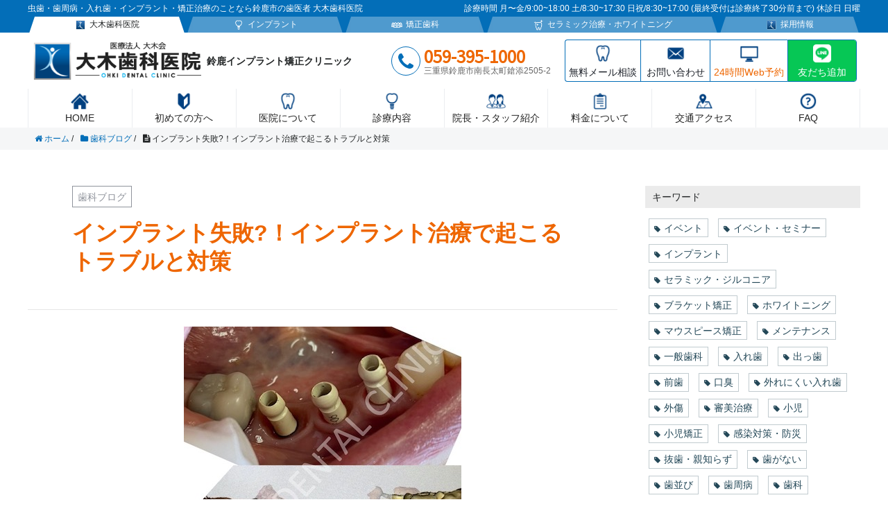

--- FILE ---
content_type: text/html; charset=UTF-8
request_url: https://www.ohki-dental.com/dentalblog/%E3%82%A4%E3%83%B3%E3%83%97%E3%83%A9%E3%83%B3%E3%83%88%E5%A4%B1%E6%95%97%EF%BC%81%E3%82%A4%E3%83%B3%E3%83%97%E3%83%A9%E3%83%B3%E3%83%88%E6%B2%BB%E7%99%82%E3%81%A7%E8%B5%B7%E3%81%93%E3%82%8B%E3%83%88
body_size: 30486
content:
<!DOCTYPE HTML>
<html lang="ja" prefix="og: http://ogp.me/ns#">
<head>
<meta charset="UTF-8">
<meta name="viewport" content="width=device-width,initial-scale=1.0">
 
<!-- 電話番号の自動リンク機能を無効化 -->
<meta name="format-detection" content="telephone=no">
<!-- Lazy Loadプラグインの実行 --> 
<!--<script type="text/javascript">
		jQuery(function() {
			jQuery('img').lazyload({
			effect : "fadeIn",
			//threshold : 200,//画像を遅延読込する閾値（例：200に設定すると画像がブラウザ画面に入る200ピクセル手前で読込開始
			//event : scroll/click/mouseover,//遅延読込を発生させるイベント
			});
		});
	</script>-->
<!-- Google Tag Manager (by SANKYO) -->
<script>(function(w,d,s,l,i){w[l]=w[l]||[];w[l].push({'gtm.start':
new Date().getTime(),event:'gtm.js'});var f=d.getElementsByTagName(s)[0],
j=d.createElement(s),dl=l!='dataLayer'?'&l='+l:'';j.async=true;j.src=
'https://www.googletagmanager.com/gtm.js?id='+i+dl;f.parentNode.insertBefore(j,f);
})(window,document,'script','dataLayer','GTM-KDBMVZ4');</script>
<!-- End Google Tag Manager (by SANKYO) -->
<!-- Google Tag Manager (by OHKI3) -->
<script>(function(w,d,s,l,i){w[l]=w[l]||[];w[l].push({'gtm.start':
new Date().getTime(),event:'gtm.js'});var f=d.getElementsByTagName(s)[0],
j=d.createElement(s),dl=l!='dataLayer'?'&l='+l:'';j.async=true;j.src=
'https://www.googletagmanager.com/gtm.js?id='+i+dl;f.parentNode.insertBefore(j,f);
})(window,document,'script','dataLayer','GTM-K9HSQSWS');</script>
<!-- End Google Tag Manager (by OHKI3) -->

<!-- User Heat Tag -->
<script type="text/javascript">
(function(add, cla){window['UserHeatTag']=cla;window[cla]=window[cla]||function(){(window[cla].q=window[cla].q||[]).push(arguments)},window[cla].l=1*new Date();var ul=document.createElement('script');var tag = document.getElementsByTagName('script')[0];ul.async=1;ul.src=add;tag.parentNode.insertBefore(ul,tag);})('//uh.nakanohito.jp/uhj2/uh.js', '_uhtracker');_uhtracker({id:'uh1mwPdRbR'});
</script>
<!-- End User Heat Tag -->

<script>function loadAsync(e,t){var a,n=!1;a=document.createElement("script"),a.type="text/javascript",a.src=e,a.onreadystatechange=function(){n||this.readyState&&"complete"!=this.readyState||(n=!0,"function"==typeof t&&t())},a.onload=a.onreadystatechange,document.getElementsByTagName("head")[0].appendChild(a)}</script>
<title>インプラント失敗?！インプラント治療で起こるトラブルと対策 | 鈴鹿市の歯医者・歯科医院 [大木歯科医院]</title>
	<style>img:is([sizes="auto" i], [sizes^="auto," i]) { contain-intrinsic-size: 3000px 1500px }</style>
	
		<!-- All in One SEO 4.9.3 - aioseo.com -->
	<meta name="description" content="三重県鈴鹿市 大木歯科医院 歯科医師 院長 笠井啓次 インプラント治療は失った歯を補う治療方法と" />
	<meta name="robots" content="max-image-preview:large" />
	<meta name="author" content="kasai"/>
	<meta name="google-site-verification" content="ypCY0hYJWRNjHSvYYgHz42bSv50ibDwO5tQDEdsPnis" />
	<meta name="keywords" content="インプラント,歯科ブログ" />
	<link rel="canonical" href="https://www.ohki-dental.com/dentalblog/%e3%82%a4%e3%83%b3%e3%83%97%e3%83%a9%e3%83%b3%e3%83%88%e5%a4%b1%e6%95%97%ef%bc%81%e3%82%a4%e3%83%b3%e3%83%97%e3%83%a9%e3%83%b3%e3%83%88%e6%b2%bb%e7%99%82%e3%81%a7%e8%b5%b7%e3%81%93%e3%82%8b%e3%83%88" />
	<meta name="generator" content="All in One SEO (AIOSEO) 4.9.3" />
		<meta property="og:locale" content="ja_JP" />
		<meta property="og:site_name" content="鈴鹿の歯医者[大木歯科医院]" />
		<meta property="og:type" content="article" />
		<meta property="og:title" content="インプラント失敗?！インプラント治療で起こるトラブルと対策 | 鈴鹿市の歯医者・歯科医院 [大木歯科医院]" />
		<meta property="og:description" content="三重県鈴鹿市 大木歯科医院 歯科医師 院長 笠井啓次 インプラント治療は失った歯を補う治療方法と" />
		<meta property="og:url" content="https://www.ohki-dental.com/dentalblog/%e3%82%a4%e3%83%b3%e3%83%97%e3%83%a9%e3%83%b3%e3%83%88%e5%a4%b1%e6%95%97%ef%bc%81%e3%82%a4%e3%83%b3%e3%83%97%e3%83%a9%e3%83%b3%e3%83%88%e6%b2%bb%e7%99%82%e3%81%a7%e8%b5%b7%e3%81%93%e3%82%8b%e3%83%88" />
		<meta property="fb:admins" content="220406194674873" />
		<meta property="og:image" content="https://ohki-dental.com/wp-content/uploads/2018/11/121205022.jpg" />
		<meta property="og:image:secure_url" content="https://ohki-dental.com/wp-content/uploads/2018/11/121205022.jpg" />
		<meta property="article:tag" content="インプラント" />
		<meta property="article:tag" content="歯科ブログ" />
		<meta property="article:published_time" content="2021-09-03T05:58:26+00:00" />
		<meta property="article:modified_time" content="2023-03-14T02:09:01+00:00" />
		<meta property="article:publisher" content="https://www.facebook.com/pg/OhkiDentalClinic" />
		<meta name="twitter:card" content="summary" />
		<meta name="twitter:site" content="@ohki2002" />
		<meta name="twitter:title" content="インプラント失敗?！インプラント治療で起こるトラブルと対策 | 鈴鹿市の歯医者・歯科医院 [大木歯科医院]" />
		<meta name="twitter:description" content="三重県鈴鹿市 大木歯科医院 歯科医師 院長 笠井啓次 インプラント治療は失った歯を補う治療方法と" />
		<meta name="twitter:image" content="http://ohki-dental.com/wp-content/uploads/2018/11/121205022.jpg" />
		<script type="application/ld+json" class="aioseo-schema">
			{"@context":"https:\/\/schema.org","@graph":[{"@type":"Article","@id":"https:\/\/www.ohki-dental.com\/dentalblog\/%e3%82%a4%e3%83%b3%e3%83%97%e3%83%a9%e3%83%b3%e3%83%88%e5%a4%b1%e6%95%97%ef%bc%81%e3%82%a4%e3%83%b3%e3%83%97%e3%83%a9%e3%83%b3%e3%83%88%e6%b2%bb%e7%99%82%e3%81%a7%e8%b5%b7%e3%81%93%e3%82%8b%e3%83%88#article","name":"\u30a4\u30f3\u30d7\u30e9\u30f3\u30c8\u5931\u6557?\uff01\u30a4\u30f3\u30d7\u30e9\u30f3\u30c8\u6cbb\u7642\u3067\u8d77\u3053\u308b\u30c8\u30e9\u30d6\u30eb\u3068\u5bfe\u7b56 | \u9234\u9e7f\u5e02\u306e\u6b6f\u533b\u8005\u30fb\u6b6f\u79d1\u533b\u9662 [\u5927\u6728\u6b6f\u79d1\u533b\u9662]","headline":"\u30a4\u30f3\u30d7\u30e9\u30f3\u30c8\u5931\u6557?\uff01\u30a4\u30f3\u30d7\u30e9\u30f3\u30c8\u6cbb\u7642\u3067\u8d77\u3053\u308b\u30c8\u30e9\u30d6\u30eb\u3068\u5bfe\u7b56","author":{"@id":"https:\/\/www.ohki-dental.com\/author\/kasai#author"},"publisher":{"@id":"https:\/\/www.ohki-dental.com\/#organization"},"image":{"@type":"ImageObject","url":"https:\/\/www.ohki-dental.com\/wp-content\/uploads\/2023\/03\/3208854569661f1f722194f9a913050f.jpg","width":400,"height":400},"datePublished":"2021-09-03T14:58:26+09:00","dateModified":"2023-03-14T11:09:01+09:00","inLanguage":"ja","mainEntityOfPage":{"@id":"https:\/\/www.ohki-dental.com\/dentalblog\/%e3%82%a4%e3%83%b3%e3%83%97%e3%83%a9%e3%83%b3%e3%83%88%e5%a4%b1%e6%95%97%ef%bc%81%e3%82%a4%e3%83%b3%e3%83%97%e3%83%a9%e3%83%b3%e3%83%88%e6%b2%bb%e7%99%82%e3%81%a7%e8%b5%b7%e3%81%93%e3%82%8b%e3%83%88#webpage"},"isPartOf":{"@id":"https:\/\/www.ohki-dental.com\/dentalblog\/%e3%82%a4%e3%83%b3%e3%83%97%e3%83%a9%e3%83%b3%e3%83%88%e5%a4%b1%e6%95%97%ef%bc%81%e3%82%a4%e3%83%b3%e3%83%97%e3%83%a9%e3%83%b3%e3%83%88%e6%b2%bb%e7%99%82%e3%81%a7%e8%b5%b7%e3%81%93%e3%82%8b%e3%83%88#webpage"},"articleSection":"\u6b6f\u79d1\u30d6\u30ed\u30b0, \u30a4\u30f3\u30d7\u30e9\u30f3\u30c8"},{"@type":"BreadcrumbList","@id":"https:\/\/www.ohki-dental.com\/dentalblog\/%e3%82%a4%e3%83%b3%e3%83%97%e3%83%a9%e3%83%b3%e3%83%88%e5%a4%b1%e6%95%97%ef%bc%81%e3%82%a4%e3%83%b3%e3%83%97%e3%83%a9%e3%83%b3%e3%83%88%e6%b2%bb%e7%99%82%e3%81%a7%e8%b5%b7%e3%81%93%e3%82%8b%e3%83%88#breadcrumblist","itemListElement":[{"@type":"ListItem","@id":"https:\/\/www.ohki-dental.com#listItem","position":1,"name":"Home","item":"https:\/\/www.ohki-dental.com","nextItem":{"@type":"ListItem","@id":"https:\/\/www.ohki-dental.com\/category\/dentalblog#listItem","name":"\u6b6f\u79d1\u30d6\u30ed\u30b0"}},{"@type":"ListItem","@id":"https:\/\/www.ohki-dental.com\/category\/dentalblog#listItem","position":2,"name":"\u6b6f\u79d1\u30d6\u30ed\u30b0","item":"https:\/\/www.ohki-dental.com\/category\/dentalblog","nextItem":{"@type":"ListItem","@id":"https:\/\/www.ohki-dental.com\/dentalblog\/%e3%82%a4%e3%83%b3%e3%83%97%e3%83%a9%e3%83%b3%e3%83%88%e5%a4%b1%e6%95%97%ef%bc%81%e3%82%a4%e3%83%b3%e3%83%97%e3%83%a9%e3%83%b3%e3%83%88%e6%b2%bb%e7%99%82%e3%81%a7%e8%b5%b7%e3%81%93%e3%82%8b%e3%83%88#listItem","name":"\u30a4\u30f3\u30d7\u30e9\u30f3\u30c8\u5931\u6557?\uff01\u30a4\u30f3\u30d7\u30e9\u30f3\u30c8\u6cbb\u7642\u3067\u8d77\u3053\u308b\u30c8\u30e9\u30d6\u30eb\u3068\u5bfe\u7b56"},"previousItem":{"@type":"ListItem","@id":"https:\/\/www.ohki-dental.com#listItem","name":"Home"}},{"@type":"ListItem","@id":"https:\/\/www.ohki-dental.com\/dentalblog\/%e3%82%a4%e3%83%b3%e3%83%97%e3%83%a9%e3%83%b3%e3%83%88%e5%a4%b1%e6%95%97%ef%bc%81%e3%82%a4%e3%83%b3%e3%83%97%e3%83%a9%e3%83%b3%e3%83%88%e6%b2%bb%e7%99%82%e3%81%a7%e8%b5%b7%e3%81%93%e3%82%8b%e3%83%88#listItem","position":3,"name":"\u30a4\u30f3\u30d7\u30e9\u30f3\u30c8\u5931\u6557?\uff01\u30a4\u30f3\u30d7\u30e9\u30f3\u30c8\u6cbb\u7642\u3067\u8d77\u3053\u308b\u30c8\u30e9\u30d6\u30eb\u3068\u5bfe\u7b56","previousItem":{"@type":"ListItem","@id":"https:\/\/www.ohki-dental.com\/category\/dentalblog#listItem","name":"\u6b6f\u79d1\u30d6\u30ed\u30b0"}}]},{"@type":"Organization","@id":"https:\/\/www.ohki-dental.com\/#organization","name":"\u5927\u6728\u6b6f\u79d1\u533b\u9662","description":"\u9234\u9e7f\u5e02\u3067\u866b\u6b6f\u30fb\u6b6f\u5468\u75c5\u6cbb\u7642\u3001\u5165\u308c\u6b6f\u30fb\u77ef\u6b63\u6b6f\u79d1\u30fb\u30a4\u30f3\u30d7\u30e9\u30f3\u30c8\u30fb\u30db\u30ef\u30a4\u30c8\u30cb\u30f3\u30b0\u306e\u3053\u3068\u306a\u3089\u5927\u6728\u6b6f\u79d1\u533b\u9662","url":"https:\/\/www.ohki-dental.com\/","telephone":"+81593951000","sameAs":["https:\/\/www.instagram.com\/ohkidentalclinic\/","https:\/\/www.youtube.com\/user\/OhkiDentalClinic"]},{"@type":"Person","@id":"https:\/\/www.ohki-dental.com\/author\/kasai#author","url":"https:\/\/www.ohki-dental.com\/author\/kasai","name":"kasai","image":{"@type":"ImageObject","@id":"https:\/\/www.ohki-dental.com\/dentalblog\/%e3%82%a4%e3%83%b3%e3%83%97%e3%83%a9%e3%83%b3%e3%83%88%e5%a4%b1%e6%95%97%ef%bc%81%e3%82%a4%e3%83%b3%e3%83%97%e3%83%a9%e3%83%b3%e3%83%88%e6%b2%bb%e7%99%82%e3%81%a7%e8%b5%b7%e3%81%93%e3%82%8b%e3%83%88#authorImage","url":"https:\/\/secure.gravatar.com\/avatar\/46e0e798f7c99efa8add368e4fe1e3d057c24a3aa2b53f38cd43448ce2f7c08b?s=96&d=mm&r=g","width":96,"height":96,"caption":"kasai"}},{"@type":"WebPage","@id":"https:\/\/www.ohki-dental.com\/dentalblog\/%e3%82%a4%e3%83%b3%e3%83%97%e3%83%a9%e3%83%b3%e3%83%88%e5%a4%b1%e6%95%97%ef%bc%81%e3%82%a4%e3%83%b3%e3%83%97%e3%83%a9%e3%83%b3%e3%83%88%e6%b2%bb%e7%99%82%e3%81%a7%e8%b5%b7%e3%81%93%e3%82%8b%e3%83%88#webpage","url":"https:\/\/www.ohki-dental.com\/dentalblog\/%e3%82%a4%e3%83%b3%e3%83%97%e3%83%a9%e3%83%b3%e3%83%88%e5%a4%b1%e6%95%97%ef%bc%81%e3%82%a4%e3%83%b3%e3%83%97%e3%83%a9%e3%83%b3%e3%83%88%e6%b2%bb%e7%99%82%e3%81%a7%e8%b5%b7%e3%81%93%e3%82%8b%e3%83%88","name":"\u30a4\u30f3\u30d7\u30e9\u30f3\u30c8\u5931\u6557?\uff01\u30a4\u30f3\u30d7\u30e9\u30f3\u30c8\u6cbb\u7642\u3067\u8d77\u3053\u308b\u30c8\u30e9\u30d6\u30eb\u3068\u5bfe\u7b56 | \u9234\u9e7f\u5e02\u306e\u6b6f\u533b\u8005\u30fb\u6b6f\u79d1\u533b\u9662 [\u5927\u6728\u6b6f\u79d1\u533b\u9662]","description":"\u4e09\u91cd\u770c\u9234\u9e7f\u5e02 \u5927\u6728\u6b6f\u79d1\u533b\u9662 \u6b6f\u79d1\u533b\u5e2b \u9662\u9577 \u7b20\u4e95\u5553\u6b21 \u30a4\u30f3\u30d7\u30e9\u30f3\u30c8\u6cbb\u7642\u306f\u5931\u3063\u305f\u6b6f\u3092\u88dc\u3046\u6cbb\u7642\u65b9\u6cd5\u3068","inLanguage":"ja","isPartOf":{"@id":"https:\/\/www.ohki-dental.com\/#website"},"breadcrumb":{"@id":"https:\/\/www.ohki-dental.com\/dentalblog\/%e3%82%a4%e3%83%b3%e3%83%97%e3%83%a9%e3%83%b3%e3%83%88%e5%a4%b1%e6%95%97%ef%bc%81%e3%82%a4%e3%83%b3%e3%83%97%e3%83%a9%e3%83%b3%e3%83%88%e6%b2%bb%e7%99%82%e3%81%a7%e8%b5%b7%e3%81%93%e3%82%8b%e3%83%88#breadcrumblist"},"author":{"@id":"https:\/\/www.ohki-dental.com\/author\/kasai#author"},"creator":{"@id":"https:\/\/www.ohki-dental.com\/author\/kasai#author"},"image":{"@type":"ImageObject","url":"https:\/\/www.ohki-dental.com\/wp-content\/uploads\/2023\/03\/3208854569661f1f722194f9a913050f.jpg","@id":"https:\/\/www.ohki-dental.com\/dentalblog\/%e3%82%a4%e3%83%b3%e3%83%97%e3%83%a9%e3%83%b3%e3%83%88%e5%a4%b1%e6%95%97%ef%bc%81%e3%82%a4%e3%83%b3%e3%83%97%e3%83%a9%e3%83%b3%e3%83%88%e6%b2%bb%e7%99%82%e3%81%a7%e8%b5%b7%e3%81%93%e3%82%8b%e3%83%88\/#mainImage","width":400,"height":400},"primaryImageOfPage":{"@id":"https:\/\/www.ohki-dental.com\/dentalblog\/%e3%82%a4%e3%83%b3%e3%83%97%e3%83%a9%e3%83%b3%e3%83%88%e5%a4%b1%e6%95%97%ef%bc%81%e3%82%a4%e3%83%b3%e3%83%97%e3%83%a9%e3%83%b3%e3%83%88%e6%b2%bb%e7%99%82%e3%81%a7%e8%b5%b7%e3%81%93%e3%82%8b%e3%83%88#mainImage"},"datePublished":"2021-09-03T14:58:26+09:00","dateModified":"2023-03-14T11:09:01+09:00"},{"@type":"WebSite","@id":"https:\/\/www.ohki-dental.com\/#website","url":"https:\/\/www.ohki-dental.com\/","name":"\u9234\u9e7f\u5e02\u306e\u6b6f\u533b\u8005\u30fb\u6b6f\u79d1\u533b\u9662 [\u5927\u6728\u6b6f\u79d1\u533b\u9662]","alternateName":"\u5927\u6728\u6b6f\u79d1\u533b\u9662","description":"\u9234\u9e7f\u5e02\u3067\u866b\u6b6f\u30fb\u6b6f\u5468\u75c5\u6cbb\u7642\u3001\u5165\u308c\u6b6f\u30fb\u77ef\u6b63\u6b6f\u79d1\u30fb\u30a4\u30f3\u30d7\u30e9\u30f3\u30c8\u30fb\u30db\u30ef\u30a4\u30c8\u30cb\u30f3\u30b0\u306e\u3053\u3068\u306a\u3089\u5927\u6728\u6b6f\u79d1\u533b\u9662","inLanguage":"ja","publisher":{"@id":"https:\/\/www.ohki-dental.com\/#organization"}}]}
		</script>
		<!-- All in One SEO -->

<link rel='dns-prefetch' href='//use.fontawesome.com' />
<link rel='dns-prefetch' href='//kitchen.juicer.cc' />
<script>
var wpo_server_info_css = {"user_agent":"Mozilla\/5.0 (Macintosh; Intel Mac OS X 10_15_7) AppleWebKit\/537.36 (KHTML, like Gecko) Chrome\/131.0.0.0 Safari\/537.36; ClaudeBot\/1.0; +claudebot@anthropic.com)"}
if (!(navigator.userAgent + " " + wpo_server_info_css.user_agent).match(/Googlebot|Chrome-Lighthouse|GTmetrix|HeadlessChrome|Pingdom/i)){
    var wpo_min81b4285e=document.createElement("link");wpo_min81b4285e.rel="stylesheet",wpo_min81b4285e.type="text/css",wpo_min81b4285e.media="async",wpo_min81b4285e.href="https://www.ohki-dental.com/wp-content/plugins/cookie-law-info/legacy/public/css/cookie-law-info-public.css",wpo_min81b4285e.onload=function() {wpo_min81b4285e.media="all"},document.getElementsByTagName("head")[0].appendChild(wpo_min81b4285e);
}</script>
<script>
var wpo_server_info_css = {"user_agent":"Mozilla\/5.0 (Macintosh; Intel Mac OS X 10_15_7) AppleWebKit\/537.36 (KHTML, like Gecko) Chrome\/131.0.0.0 Safari\/537.36; ClaudeBot\/1.0; +claudebot@anthropic.com)"}
if (!(navigator.userAgent + " " + wpo_server_info_css.user_agent).match(/Googlebot|Chrome-Lighthouse|GTmetrix|HeadlessChrome|Pingdom/i)){
    var wpo_min30cc278c=document.createElement("link");wpo_min30cc278c.rel="stylesheet",wpo_min30cc278c.type="text/css",wpo_min30cc278c.media="async",wpo_min30cc278c.href="https://www.ohki-dental.com/wp-content/plugins/cookie-law-info/legacy/public/css/cookie-law-info-gdpr.css",wpo_min30cc278c.onload=function() {wpo_min30cc278c.media="all"},document.getElementsByTagName("head")[0].appendChild(wpo_min30cc278c);
}</script>
<style id='classic-theme-styles-inline-css' type='text/css'>
/*! This file is auto-generated */
.wp-block-button__link{color:#fff;background-color:#32373c;border-radius:9999px;box-shadow:none;text-decoration:none;padding:calc(.667em + 2px) calc(1.333em + 2px);font-size:1.125em}.wp-block-file__button{background:#32373c;color:#fff;text-decoration:none}
</style>
<style id='xo-event-calendar-event-calendar-style-inline-css' type='text/css'>
.xo-event-calendar{font-family:Helvetica Neue,Helvetica,Hiragino Kaku Gothic ProN,Meiryo,MS PGothic,sans-serif;overflow:auto;position:relative}.xo-event-calendar td,.xo-event-calendar th{padding:0!important}.xo-event-calendar .calendar:nth-child(n+2) .month-next,.xo-event-calendar .calendar:nth-child(n+2) .month-prev{visibility:hidden}.xo-event-calendar table{background-color:transparent;border-collapse:separate;border-spacing:0;color:#333;margin:0;padding:0;table-layout:fixed;width:100%}.xo-event-calendar table caption,.xo-event-calendar table tbody,.xo-event-calendar table td,.xo-event-calendar table tfoot,.xo-event-calendar table th,.xo-event-calendar table thead,.xo-event-calendar table tr{background:transparent;border:0;margin:0;opacity:1;outline:0;padding:0;vertical-align:baseline}.xo-event-calendar table table tr{display:table-row}.xo-event-calendar table table td,.xo-event-calendar table table th{display:table-cell;padding:0}.xo-event-calendar table.xo-month{border:1px solid #ccc;border-right-width:0;margin:0 0 8px;padding:0}.xo-event-calendar table.xo-month td,.xo-event-calendar table.xo-month th{background-color:#fff;border:1px solid #ccc;padding:0}.xo-event-calendar table.xo-month caption{caption-side:top}.xo-event-calendar table.xo-month .month-header{display:flex;flex-flow:wrap;justify-content:center;margin:4px 0}.xo-event-calendar table.xo-month .month-header>span{flex-grow:1;text-align:center}.xo-event-calendar table.xo-month button{background-color:transparent;border:0;box-shadow:none;color:#333;cursor:pointer;margin:0;overflow:hidden;padding:0;text-shadow:none;width:38px}.xo-event-calendar table.xo-month button[disabled]{cursor:default;opacity:.3}.xo-event-calendar table.xo-month button>span{text-align:center;vertical-align:middle}.xo-event-calendar table.xo-month button span.nav-prev{border-bottom:2px solid #333;border-left:2px solid #333;display:inline-block;font-size:0;height:13px;transform:rotate(45deg);width:13px}.xo-event-calendar table.xo-month button span.nav-next{border-right:2px solid #333;border-top:2px solid #333;display:inline-block;font-size:0;height:13px;transform:rotate(45deg);width:13px}.xo-event-calendar table.xo-month button:hover span.nav-next,.xo-event-calendar table.xo-month button:hover span.nav-prev{border-width:3px}.xo-event-calendar table.xo-month>thead th{border-width:0 1px 0 0;color:#333;font-size:.9em;font-weight:700;padding:1px 0;text-align:center}.xo-event-calendar table.xo-month>thead th.sunday{color:#d00}.xo-event-calendar table.xo-month>thead th.saturday{color:#00d}.xo-event-calendar table.xo-month .month-week{border:0;overflow:hidden;padding:0;position:relative;width:100%}.xo-event-calendar table.xo-month .month-week table{border:0;margin:0;padding:0}.xo-event-calendar table.xo-month .month-dayname{border-width:1px 0 0 1px;bottom:0;left:0;position:absolute;right:0;top:0}.xo-event-calendar table.xo-month .month-dayname td{border-width:1px 1px 0 0;padding:0}.xo-event-calendar table.xo-month .month-dayname td div{border-width:1px 1px 0 0;font-size:100%;height:1000px;line-height:1.2em;padding:4px;text-align:right}.xo-event-calendar table.xo-month .month-dayname td div.other-month{opacity:.6}.xo-event-calendar table.xo-month .month-dayname td div.today{color:#00d;font-weight:700}.xo-event-calendar table.xo-month .month-dayname-space{height:1.5em;position:relative;top:0}.xo-event-calendar table.xo-month .month-event{background-color:transparent;position:relative;top:0}.xo-event-calendar table.xo-month .month-event td{background-color:transparent;border-width:0 1px 0 0;padding:0 1px 2px}.xo-event-calendar table.xo-month .month-event-space{background-color:transparent;height:1.5em}.xo-event-calendar table.xo-month .month-event-space td{border-width:0 1px 0 0}.xo-event-calendar table.xo-month .month-event tr,.xo-event-calendar table.xo-month .month-event-space tr{background-color:transparent}.xo-event-calendar table.xo-month .month-event-title{background-color:#ccc;border-radius:3px;color:#666;display:block;font-size:.8em;margin:1px;overflow:hidden;padding:0 4px;text-align:left;white-space:nowrap}.xo-event-calendar p.holiday-title{font-size:90%;margin:0;padding:2px 0;vertical-align:middle}.xo-event-calendar p.holiday-title span{border:1px solid #ccc;margin:0 6px 0 0;padding:0 0 0 18px}.xo-event-calendar .loading-animation{left:50%;margin:-20px 0 0 -20px;position:absolute;top:50%}@media(min-width:600px){.xo-event-calendar .calendars.columns-2{-moz-column-gap:15px;column-gap:15px;display:grid;grid-template-columns:repeat(2,1fr);row-gap:5px}.xo-event-calendar .calendars.columns-2 .month-next,.xo-event-calendar .calendars.columns-2 .month-prev{visibility:hidden}.xo-event-calendar .calendars.columns-2 .calendar:first-child .month-prev,.xo-event-calendar .calendars.columns-2 .calendar:nth-child(2) .month-next{visibility:visible}.xo-event-calendar .calendars.columns-3{-moz-column-gap:15px;column-gap:15px;display:grid;grid-template-columns:repeat(3,1fr);row-gap:5px}.xo-event-calendar .calendars.columns-3 .month-next,.xo-event-calendar .calendars.columns-3 .month-prev{visibility:hidden}.xo-event-calendar .calendars.columns-3 .calendar:first-child .month-prev,.xo-event-calendar .calendars.columns-3 .calendar:nth-child(3) .month-next{visibility:visible}.xo-event-calendar .calendars.columns-4{-moz-column-gap:15px;column-gap:15px;display:grid;grid-template-columns:repeat(4,1fr);row-gap:5px}.xo-event-calendar .calendars.columns-4 .month-next,.xo-event-calendar .calendars.columns-4 .month-prev{visibility:hidden}.xo-event-calendar .calendars.columns-4 .calendar:first-child .month-prev,.xo-event-calendar .calendars.columns-4 .calendar:nth-child(4) .month-next{visibility:visible}}.xo-event-calendar.xo-calendar-loading .xo-months{opacity:.5}.xo-event-calendar.xo-calendar-loading .loading-animation{animation:loadingCircRot .8s linear infinite;border:5px solid rgba(0,0,0,.2);border-radius:50%;border-top-color:#4285f4;height:40px;width:40px}@keyframes loadingCircRot{0%{transform:rotate(0deg)}to{transform:rotate(359deg)}}.xo-event-calendar.is-style-legacy table.xo-month .month-header>span{font-size:120%;line-height:28px}.xo-event-calendar.is-style-regular table.xo-month button:not(:hover):not(:active):not(.has-background){background-color:transparent;color:#333}.xo-event-calendar.is-style-regular table.xo-month button>span{text-align:center;vertical-align:middle}.xo-event-calendar.is-style-regular table.xo-month button>span:not(.dashicons){font-size:2em;overflow:hidden;text-indent:100%;white-space:nowrap}.xo-event-calendar.is-style-regular table.xo-month .month-next,.xo-event-calendar.is-style-regular table.xo-month .month-prev{height:2em;width:2em}.xo-event-calendar.is-style-regular table.xo-month .month-header{align-items:center;display:flex;justify-content:center;padding:.2em 0}.xo-event-calendar.is-style-regular table.xo-month .month-header .calendar-caption{flex-grow:1}.xo-event-calendar.is-style-regular table.xo-month .month-header>span{font-size:1.1em}.xo-event-calendar.is-style-regular table.xo-month>thead th{background:#fafafa;font-size:.8em}.xo-event-calendar.is-style-regular table.xo-month .month-dayname td div{font-size:1em;padding:.2em}.xo-event-calendar.is-style-regular table.xo-month .month-dayname td div.today{color:#339;font-weight:700}.xo-event-calendar.is-style-regular .holiday-titles{display:inline-flex;flex-wrap:wrap;gap:.25em 1em}.xo-event-calendar.is-style-regular p.holiday-title{font-size:.875em;margin:0 0 .5em}.xo-event-calendar.is-style-regular p.holiday-title span{margin:0 .25em 0 0;padding:0 0 0 1.25em}

</style>
<style id='xo-event-calendar-simple-calendar-style-inline-css' type='text/css'>
.xo-simple-calendar{box-sizing:border-box;font-family:Helvetica Neue,Helvetica,Hiragino Kaku Gothic ProN,Meiryo,MS PGothic,sans-serif;margin:0;padding:0;position:relative}.xo-simple-calendar td,.xo-simple-calendar th{padding:0!important}.xo-simple-calendar .calendar:nth-child(n+2) .month-next,.xo-simple-calendar .calendar:nth-child(n+2) .month-prev{visibility:hidden}.xo-simple-calendar .calendar table.month{border:0;border-collapse:separate;border-spacing:1px;box-sizing:border-box;margin:0 0 .5em;min-width:auto;outline:0;padding:0;table-layout:fixed;width:100%}.xo-simple-calendar .calendar table.month caption,.xo-simple-calendar .calendar table.month tbody,.xo-simple-calendar .calendar table.month td,.xo-simple-calendar .calendar table.month tfoot,.xo-simple-calendar .calendar table.month th,.xo-simple-calendar .calendar table.month thead,.xo-simple-calendar .calendar table.month tr{background:transparent;border:0;margin:0;opacity:1;outline:0;padding:0;vertical-align:baseline}.xo-simple-calendar .calendar table.month caption{caption-side:top;font-size:1.1em}.xo-simple-calendar .calendar table.month .month-header{align-items:center;display:flex;justify-content:center;width:100%}.xo-simple-calendar .calendar table.month .month-header .month-title{flex-grow:1;font-size:1em;font-weight:400;letter-spacing:.1em;line-height:1em;padding:0;text-align:center}.xo-simple-calendar .calendar table.month .month-header button{background:none;background-color:transparent;border:0;font-size:1.4em;line-height:1.4em;margin:0;outline-offset:0;padding:0;width:1.4em}.xo-simple-calendar .calendar table.month .month-header button:not(:hover):not(:active):not(.has-background){background-color:transparent}.xo-simple-calendar .calendar table.month .month-header button:hover{opacity:.6}.xo-simple-calendar .calendar table.month .month-header button:disabled{cursor:auto;opacity:.3}.xo-simple-calendar .calendar table.month .month-header .month-next,.xo-simple-calendar .calendar table.month .month-header .month-prev{background-color:transparent;color:#333;cursor:pointer}.xo-simple-calendar .calendar table.month tr{background:transparent;border:0;outline:0}.xo-simple-calendar .calendar table.month td,.xo-simple-calendar .calendar table.month th{background:transparent;border:0;outline:0;text-align:center;vertical-align:middle;word-break:normal}.xo-simple-calendar .calendar table.month th{font-size:.8em;font-weight:700}.xo-simple-calendar .calendar table.month td{font-size:1em;font-weight:400}.xo-simple-calendar .calendar table.month .day.holiday{color:#333}.xo-simple-calendar .calendar table.month .day.other{opacity:.3}.xo-simple-calendar .calendar table.month .day>span{box-sizing:border-box;display:inline-block;padding:.2em;width:100%}.xo-simple-calendar .calendar table.month th>span{color:#333}.xo-simple-calendar .calendar table.month .day.sun>span,.xo-simple-calendar .calendar table.month th.sun>span{color:#ec0220}.xo-simple-calendar .calendar table.month .day.sat>span,.xo-simple-calendar .calendar table.month th.sat>span{color:#0069de}.xo-simple-calendar .calendars-footer{margin:.5em;padding:0}.xo-simple-calendar .calendars-footer ul.holiday-titles{border:0;display:inline-flex;flex-wrap:wrap;gap:.25em 1em;margin:0;outline:0;padding:0}.xo-simple-calendar .calendars-footer ul.holiday-titles li{border:0;list-style:none;margin:0;outline:0;padding:0}.xo-simple-calendar .calendars-footer ul.holiday-titles li:after,.xo-simple-calendar .calendars-footer ul.holiday-titles li:before{content:none}.xo-simple-calendar .calendars-footer ul.holiday-titles .mark{border-radius:50%;display:inline-block;height:1.2em;vertical-align:middle;width:1.2em}.xo-simple-calendar .calendars-footer ul.holiday-titles .title{font-size:.7em;vertical-align:middle}@media(min-width:600px){.xo-simple-calendar .calendars.columns-2{-moz-column-gap:15px;column-gap:15px;display:grid;grid-template-columns:repeat(2,1fr);row-gap:5px}.xo-simple-calendar .calendars.columns-2 .month-next,.xo-simple-calendar .calendars.columns-2 .month-prev{visibility:hidden}.xo-simple-calendar .calendars.columns-2 .calendar:first-child .month-prev,.xo-simple-calendar .calendars.columns-2 .calendar:nth-child(2) .month-next{visibility:visible}.xo-simple-calendar .calendars.columns-3{-moz-column-gap:15px;column-gap:15px;display:grid;grid-template-columns:repeat(3,1fr);row-gap:5px}.xo-simple-calendar .calendars.columns-3 .month-next,.xo-simple-calendar .calendars.columns-3 .month-prev{visibility:hidden}.xo-simple-calendar .calendars.columns-3 .calendar:first-child .month-prev,.xo-simple-calendar .calendars.columns-3 .calendar:nth-child(3) .month-next{visibility:visible}.xo-simple-calendar .calendars.columns-4{-moz-column-gap:15px;column-gap:15px;display:grid;grid-template-columns:repeat(4,1fr);row-gap:5px}.xo-simple-calendar .calendars.columns-4 .month-next,.xo-simple-calendar .calendars.columns-4 .month-prev{visibility:hidden}.xo-simple-calendar .calendars.columns-4 .calendar:first-child .month-prev,.xo-simple-calendar .calendars.columns-4 .calendar:nth-child(4) .month-next{visibility:visible}}.xo-simple-calendar .calendar-loading-animation{left:50%;margin:-20px 0 0 -20px;position:absolute;top:50%}.xo-simple-calendar.xo-calendar-loading .calendars{opacity:.3}.xo-simple-calendar.xo-calendar-loading .calendar-loading-animation{animation:SimpleCalendarLoadingCircRot .8s linear infinite;border:5px solid rgba(0,0,0,.2);border-radius:50%;border-top-color:#4285f4;height:40px;width:40px}@keyframes SimpleCalendarLoadingCircRot{0%{transform:rotate(0deg)}to{transform:rotate(359deg)}}.xo-simple-calendar.is-style-regular table.month{border-collapse:collapse;border-spacing:0}.xo-simple-calendar.is-style-regular table.month tr{border:0}.xo-simple-calendar.is-style-regular table.month .day>span{border-radius:50%;line-height:2em;padding:.1em;width:2.2em}.xo-simple-calendar.is-style-frame table.month{background:transparent;border-collapse:collapse;border-spacing:0}.xo-simple-calendar.is-style-frame table.month thead tr{background:#eee}.xo-simple-calendar.is-style-frame table.month tbody tr{background:#fff}.xo-simple-calendar.is-style-frame table.month td,.xo-simple-calendar.is-style-frame table.month th{border:1px solid #ccc}.xo-simple-calendar.is-style-frame .calendars-footer{margin:8px 0}.xo-simple-calendar.is-style-frame .calendars-footer ul.holiday-titles .mark{border:1px solid #ccc;border-radius:0}

</style>
<style id='global-styles-inline-css' type='text/css'>
:root{--wp--preset--aspect-ratio--square: 1;--wp--preset--aspect-ratio--4-3: 4/3;--wp--preset--aspect-ratio--3-4: 3/4;--wp--preset--aspect-ratio--3-2: 3/2;--wp--preset--aspect-ratio--2-3: 2/3;--wp--preset--aspect-ratio--16-9: 16/9;--wp--preset--aspect-ratio--9-16: 9/16;--wp--preset--color--black: #000000;--wp--preset--color--cyan-bluish-gray: #abb8c3;--wp--preset--color--white: #ffffff;--wp--preset--color--pale-pink: #f78da7;--wp--preset--color--vivid-red: #cf2e2e;--wp--preset--color--luminous-vivid-orange: #ff6900;--wp--preset--color--luminous-vivid-amber: #fcb900;--wp--preset--color--light-green-cyan: #7bdcb5;--wp--preset--color--vivid-green-cyan: #00d084;--wp--preset--color--pale-cyan-blue: #8ed1fc;--wp--preset--color--vivid-cyan-blue: #0693e3;--wp--preset--color--vivid-purple: #9b51e0;--wp--preset--gradient--vivid-cyan-blue-to-vivid-purple: linear-gradient(135deg,rgba(6,147,227,1) 0%,rgb(155,81,224) 100%);--wp--preset--gradient--light-green-cyan-to-vivid-green-cyan: linear-gradient(135deg,rgb(122,220,180) 0%,rgb(0,208,130) 100%);--wp--preset--gradient--luminous-vivid-amber-to-luminous-vivid-orange: linear-gradient(135deg,rgba(252,185,0,1) 0%,rgba(255,105,0,1) 100%);--wp--preset--gradient--luminous-vivid-orange-to-vivid-red: linear-gradient(135deg,rgba(255,105,0,1) 0%,rgb(207,46,46) 100%);--wp--preset--gradient--very-light-gray-to-cyan-bluish-gray: linear-gradient(135deg,rgb(238,238,238) 0%,rgb(169,184,195) 100%);--wp--preset--gradient--cool-to-warm-spectrum: linear-gradient(135deg,rgb(74,234,220) 0%,rgb(151,120,209) 20%,rgb(207,42,186) 40%,rgb(238,44,130) 60%,rgb(251,105,98) 80%,rgb(254,248,76) 100%);--wp--preset--gradient--blush-light-purple: linear-gradient(135deg,rgb(255,206,236) 0%,rgb(152,150,240) 100%);--wp--preset--gradient--blush-bordeaux: linear-gradient(135deg,rgb(254,205,165) 0%,rgb(254,45,45) 50%,rgb(107,0,62) 100%);--wp--preset--gradient--luminous-dusk: linear-gradient(135deg,rgb(255,203,112) 0%,rgb(199,81,192) 50%,rgb(65,88,208) 100%);--wp--preset--gradient--pale-ocean: linear-gradient(135deg,rgb(255,245,203) 0%,rgb(182,227,212) 50%,rgb(51,167,181) 100%);--wp--preset--gradient--electric-grass: linear-gradient(135deg,rgb(202,248,128) 0%,rgb(113,206,126) 100%);--wp--preset--gradient--midnight: linear-gradient(135deg,rgb(2,3,129) 0%,rgb(40,116,252) 100%);--wp--preset--font-size--small: 13px;--wp--preset--font-size--medium: 20px;--wp--preset--font-size--large: 36px;--wp--preset--font-size--x-large: 42px;--wp--preset--spacing--20: 0.44rem;--wp--preset--spacing--30: 0.67rem;--wp--preset--spacing--40: 1rem;--wp--preset--spacing--50: 1.5rem;--wp--preset--spacing--60: 2.25rem;--wp--preset--spacing--70: 3.38rem;--wp--preset--spacing--80: 5.06rem;--wp--preset--shadow--natural: 6px 6px 9px rgba(0, 0, 0, 0.2);--wp--preset--shadow--deep: 12px 12px 50px rgba(0, 0, 0, 0.4);--wp--preset--shadow--sharp: 6px 6px 0px rgba(0, 0, 0, 0.2);--wp--preset--shadow--outlined: 6px 6px 0px -3px rgba(255, 255, 255, 1), 6px 6px rgba(0, 0, 0, 1);--wp--preset--shadow--crisp: 6px 6px 0px rgba(0, 0, 0, 1);}:where(.is-layout-flex){gap: 0.5em;}:where(.is-layout-grid){gap: 0.5em;}body .is-layout-flex{display: flex;}.is-layout-flex{flex-wrap: wrap;align-items: center;}.is-layout-flex > :is(*, div){margin: 0;}body .is-layout-grid{display: grid;}.is-layout-grid > :is(*, div){margin: 0;}:where(.wp-block-columns.is-layout-flex){gap: 2em;}:where(.wp-block-columns.is-layout-grid){gap: 2em;}:where(.wp-block-post-template.is-layout-flex){gap: 1.25em;}:where(.wp-block-post-template.is-layout-grid){gap: 1.25em;}.has-black-color{color: var(--wp--preset--color--black) !important;}.has-cyan-bluish-gray-color{color: var(--wp--preset--color--cyan-bluish-gray) !important;}.has-white-color{color: var(--wp--preset--color--white) !important;}.has-pale-pink-color{color: var(--wp--preset--color--pale-pink) !important;}.has-vivid-red-color{color: var(--wp--preset--color--vivid-red) !important;}.has-luminous-vivid-orange-color{color: var(--wp--preset--color--luminous-vivid-orange) !important;}.has-luminous-vivid-amber-color{color: var(--wp--preset--color--luminous-vivid-amber) !important;}.has-light-green-cyan-color{color: var(--wp--preset--color--light-green-cyan) !important;}.has-vivid-green-cyan-color{color: var(--wp--preset--color--vivid-green-cyan) !important;}.has-pale-cyan-blue-color{color: var(--wp--preset--color--pale-cyan-blue) !important;}.has-vivid-cyan-blue-color{color: var(--wp--preset--color--vivid-cyan-blue) !important;}.has-vivid-purple-color{color: var(--wp--preset--color--vivid-purple) !important;}.has-black-background-color{background-color: var(--wp--preset--color--black) !important;}.has-cyan-bluish-gray-background-color{background-color: var(--wp--preset--color--cyan-bluish-gray) !important;}.has-white-background-color{background-color: var(--wp--preset--color--white) !important;}.has-pale-pink-background-color{background-color: var(--wp--preset--color--pale-pink) !important;}.has-vivid-red-background-color{background-color: var(--wp--preset--color--vivid-red) !important;}.has-luminous-vivid-orange-background-color{background-color: var(--wp--preset--color--luminous-vivid-orange) !important;}.has-luminous-vivid-amber-background-color{background-color: var(--wp--preset--color--luminous-vivid-amber) !important;}.has-light-green-cyan-background-color{background-color: var(--wp--preset--color--light-green-cyan) !important;}.has-vivid-green-cyan-background-color{background-color: var(--wp--preset--color--vivid-green-cyan) !important;}.has-pale-cyan-blue-background-color{background-color: var(--wp--preset--color--pale-cyan-blue) !important;}.has-vivid-cyan-blue-background-color{background-color: var(--wp--preset--color--vivid-cyan-blue) !important;}.has-vivid-purple-background-color{background-color: var(--wp--preset--color--vivid-purple) !important;}.has-black-border-color{border-color: var(--wp--preset--color--black) !important;}.has-cyan-bluish-gray-border-color{border-color: var(--wp--preset--color--cyan-bluish-gray) !important;}.has-white-border-color{border-color: var(--wp--preset--color--white) !important;}.has-pale-pink-border-color{border-color: var(--wp--preset--color--pale-pink) !important;}.has-vivid-red-border-color{border-color: var(--wp--preset--color--vivid-red) !important;}.has-luminous-vivid-orange-border-color{border-color: var(--wp--preset--color--luminous-vivid-orange) !important;}.has-luminous-vivid-amber-border-color{border-color: var(--wp--preset--color--luminous-vivid-amber) !important;}.has-light-green-cyan-border-color{border-color: var(--wp--preset--color--light-green-cyan) !important;}.has-vivid-green-cyan-border-color{border-color: var(--wp--preset--color--vivid-green-cyan) !important;}.has-pale-cyan-blue-border-color{border-color: var(--wp--preset--color--pale-cyan-blue) !important;}.has-vivid-cyan-blue-border-color{border-color: var(--wp--preset--color--vivid-cyan-blue) !important;}.has-vivid-purple-border-color{border-color: var(--wp--preset--color--vivid-purple) !important;}.has-vivid-cyan-blue-to-vivid-purple-gradient-background{background: var(--wp--preset--gradient--vivid-cyan-blue-to-vivid-purple) !important;}.has-light-green-cyan-to-vivid-green-cyan-gradient-background{background: var(--wp--preset--gradient--light-green-cyan-to-vivid-green-cyan) !important;}.has-luminous-vivid-amber-to-luminous-vivid-orange-gradient-background{background: var(--wp--preset--gradient--luminous-vivid-amber-to-luminous-vivid-orange) !important;}.has-luminous-vivid-orange-to-vivid-red-gradient-background{background: var(--wp--preset--gradient--luminous-vivid-orange-to-vivid-red) !important;}.has-very-light-gray-to-cyan-bluish-gray-gradient-background{background: var(--wp--preset--gradient--very-light-gray-to-cyan-bluish-gray) !important;}.has-cool-to-warm-spectrum-gradient-background{background: var(--wp--preset--gradient--cool-to-warm-spectrum) !important;}.has-blush-light-purple-gradient-background{background: var(--wp--preset--gradient--blush-light-purple) !important;}.has-blush-bordeaux-gradient-background{background: var(--wp--preset--gradient--blush-bordeaux) !important;}.has-luminous-dusk-gradient-background{background: var(--wp--preset--gradient--luminous-dusk) !important;}.has-pale-ocean-gradient-background{background: var(--wp--preset--gradient--pale-ocean) !important;}.has-electric-grass-gradient-background{background: var(--wp--preset--gradient--electric-grass) !important;}.has-midnight-gradient-background{background: var(--wp--preset--gradient--midnight) !important;}.has-small-font-size{font-size: var(--wp--preset--font-size--small) !important;}.has-medium-font-size{font-size: var(--wp--preset--font-size--medium) !important;}.has-large-font-size{font-size: var(--wp--preset--font-size--large) !important;}.has-x-large-font-size{font-size: var(--wp--preset--font-size--x-large) !important;}
:where(.wp-block-post-template.is-layout-flex){gap: 1.25em;}:where(.wp-block-post-template.is-layout-grid){gap: 1.25em;}
:where(.wp-block-columns.is-layout-flex){gap: 2em;}:where(.wp-block-columns.is-layout-grid){gap: 2em;}
:root :where(.wp-block-pullquote){font-size: 1.5em;line-height: 1.6;}
</style>
<link rel='stylesheet' id='wpo_min-header-0-css' href='https://www.ohki-dental.com/wp-content/cache/wpo-minify/1766452288/assets/wpo-minify-header-a40d3720.min.css' type='text/css' media='all' />
<script>
var wpo_server_info_js = {"user_agent":"Mozilla\/5.0 (Macintosh; Intel Mac OS X 10_15_7) AppleWebKit\/537.36 (KHTML, like Gecko) Chrome\/131.0.0.0 Safari\/537.36; ClaudeBot\/1.0; +claudebot@anthropic.com)"}
if (!(navigator.userAgent + " " + wpo_server_info_js.user_agent).match(/Googlebot|Chrome-Lighthouse|GTmetrix|HeadlessChrome|Pingdom/i)) {
    loadAsync('https://www.ohki-dental.com/wp-includes/js/jquery/jquery.min.js', null);
}</script>
<script>
var wpo_server_info_js = {"user_agent":"Mozilla\/5.0 (Macintosh; Intel Mac OS X 10_15_7) AppleWebKit\/537.36 (KHTML, like Gecko) Chrome\/131.0.0.0 Safari\/537.36; ClaudeBot\/1.0; +claudebot@anthropic.com)"}
if (!(navigator.userAgent + " " + wpo_server_info_js.user_agent).match(/Googlebot|Chrome-Lighthouse|GTmetrix|HeadlessChrome|Pingdom/i)) {
    loadAsync('https://www.ohki-dental.com/wp-content/plugins/cookie-law-info/legacy/public/js/cookie-law-info-public.js', null);
}</script>
<script type="text/javascript" src="https://www.ohki-dental.com/wp-content/cache/wpo-minify/1766452288/assets/wpo-minify-header-6f6c07c0.min.js" id="wpo_min-header-0-js"></script>
<link rel="https://api.w.org/" href="https://www.ohki-dental.com/wp-json/" /><link rel="alternate" title="JSON" type="application/json" href="https://www.ohki-dental.com/wp-json/wp/v2/posts/7532" /><link rel="EditURI" type="application/rsd+xml" title="RSD" href="https://www.ohki-dental.com/xmlrpc.php?rsd" />
<meta name="generator" content="WordPress 6.8.3" />
<link rel='shortlink' href='https://www.ohki-dental.com/?p=7532' />
<link rel="alternate" title="oEmbed (JSON)" type="application/json+oembed" href="https://www.ohki-dental.com/wp-json/oembed/1.0/embed?url=https%3A%2F%2Fwww.ohki-dental.com%2Fdentalblog%2F%25e3%2582%25a4%25e3%2583%25b3%25e3%2583%2597%25e3%2583%25a9%25e3%2583%25b3%25e3%2583%2588%25e5%25a4%25b1%25e6%2595%2597%25ef%25bc%2581%25e3%2582%25a4%25e3%2583%25b3%25e3%2583%2597%25e3%2583%25a9%25e3%2583%25b3%25e3%2583%2588%25e6%25b2%25bb%25e7%2599%2582%25e3%2581%25a7%25e8%25b5%25b7%25e3%2581%2593%25e3%2582%258b%25e3%2583%2588" />
<link rel="alternate" title="oEmbed (XML)" type="text/xml+oembed" href="https://www.ohki-dental.com/wp-json/oembed/1.0/embed?url=https%3A%2F%2Fwww.ohki-dental.com%2Fdentalblog%2F%25e3%2582%25a4%25e3%2583%25b3%25e3%2583%2597%25e3%2583%25a9%25e3%2583%25b3%25e3%2583%2588%25e5%25a4%25b1%25e6%2595%2597%25ef%25bc%2581%25e3%2582%25a4%25e3%2583%25b3%25e3%2583%2597%25e3%2583%25a9%25e3%2583%25b3%25e3%2583%2588%25e6%25b2%25bb%25e7%2599%2582%25e3%2581%25a7%25e8%25b5%25b7%25e3%2581%2593%25e3%2582%258b%25e3%2583%2588&#038;format=xml" />
<meta name="thumbnail" content="https://www.ohki-dental.com/wp-content/uploads/2023/03/3208854569661f1f722194f9a913050f.jpg" /><link rel="icon" href="https://www.ohki-dental.com/wp-content/uploads/2018/11/cropped-favicon-2-32x32.png" sizes="32x32" />
<link rel="icon" href="https://www.ohki-dental.com/wp-content/uploads/2018/11/cropped-favicon-2-192x192.png" sizes="192x192" />
<link rel="apple-touch-icon" href="https://www.ohki-dental.com/wp-content/uploads/2018/11/cropped-favicon-2-180x180.png" />
<meta name="msapplication-TileImage" content="https://www.ohki-dental.com/wp-content/uploads/2018/11/cropped-favicon-2-270x270.png" />
		<style type="text/css" id="wp-custom-css">
			.sns_center{
	display:flex;
	justify-content:center;
}		</style>
		</head>
<body class="wp-singular post-template-default single single-post postid-7532 single-format-standard wp-theme-ohki2019 left-content default" itemschope="itemscope" itemtype="http://schema.org/WebPage">
<!-- Google Tag Manager (noscript) (by SANKYO) -->
<noscript><iframe src="https://www.googletagmanager.com/ns.html?id=GTM-KDBMVZ4"
height="0" width="0" style="display:none;visibility:hidden"></iframe></noscript>
<!-- End Google Tag Manager (noscript) (by SANKYO) -->
<!-- Google Tag Manager (noscript) (by OHKI3) -->
<noscript><iframe src="https://www.googletagmanager.com/ns.html?id=GTM-K9HSQSWS"
height="0" width="0" style="display:none;visibility:hidden"></iframe></noscript>
<!-- End Google Tag Manager (noscript) (by OHKI3) -->
<script>
	document.addEventListener( 'wpcf7mailsent', function( event ) {
		if('5' == event.detail.contactFormId){
		  	ga('send', 'event', 'contact', 'submit');
		}else{
			if('154' == event.detail.contactFormId){
				ga('send', 'event', 'consult', 'submit');
		}
		}
	}, false );
	</script>
<header id="header" role="banner" itemscope="itemscope" itemtype="http://schema.org/WPHeader">
	<div class="header-top">
		<div class="wrap">
			<p class="header-catchcopy" itemprop="name"> 虫歯・歯周病・入れ歯・インプラント・矯正治療のことなら鈴鹿市の歯医者 大木歯科医院 </p>
			<p class="header-description"> 診療時間 月〜金/9:00~18:00 土/8:30~17:30 日祝/8:30~17:00 (最終受付は診療終了30分前まで)
 休診日 日曜 </p>
		</div>
		<!-- .wrap -->
		<div id="header-top-tab-area">
			<div class="wrap">
				<ul class="header-top-tab flex-box">
					<li class="current-site"><span><i class="nav-icon ohki"></i>大木歯科医院</span></li>
					<li><a href="https://www.ohki-dental.com/implant/"><span><i class="nav-icon implant-wh"></i>インプラント</span></a></li>
					<li><a href="https://www.ohki-dental.com/kyousei/"><span><i class="nav-icon kyousei-wh"></i>矯正歯科</span></a></li>
					<li><a href="https://www.ohki-dental.com/shinbi/"><span><i class="nav-icon shinbi-wh"></i>セラミック治療・ホワイトニング</span></a></li>
					<li><a href="https://www.ohki-recruit.com"><span><i class="nav-icon ohki"></i>採用情報</span></a></li>
				</ul>
			</div>
		</div>
	</div>
	<div id="header-logo-area">
		<div class="wrap clearfix">
			<div id="header-logo-area_inner" class="flex-box">
								<div id="logo"> <p> <a href="https://www.ohki-dental.com"> <img src="https://www.ohki-dental.com/wp-content/uploads/2018/10/logo.png" alt="鈴鹿市の歯医者・歯科医院 [大木歯科医院]" width="330" height="80" /> </a> </p> <span>鈴鹿インプラント矯正クリニック</span> </div>
								<div id="header-contact-area" class="contact-area"> <i class="fa fa-phone"></i> <span class="contact-phone" data-action="call" data-tel="0593951000" onclick="ga('send', 'event', 'call', 'click');">059-395-1000</span> <span class="contact-add">三重県鈴鹿市南長太町鎗添2505-2</span> </div>
				<!-- start global nav  -->
				<div id="header-right" class="clearfix flex-box">
										<div id="header-fnav-area">
						<nav id="header-fnav" role="navigation" itemscope="itemscope" itemtype="http://scheme.org/SiteNavigationElement">
							<div id="fnav-h-container" class="fnav-h-container"><ul id="fnav-h-ul" class="menu"><li id="menu-item-508" class="menu-item menu-item-type-post_type menu-item-object-page menu-item-508"><a href="https://www.ohki-dental.com/consult"><i class="nav-icon about"></i>無料メール相談</a></li>
<li id="menu-item-507" class="menu-item menu-item-type-post_type menu-item-object-page menu-item-507"><a href="https://www.ohki-dental.com/contact"><i class="nav-icon contact"></i>お問い合わせ</a></li>
<li id="menu-item-210" class="yoyaku menu-item menu-item-type-post_type menu-item-object-page menu-item-210"><a href="https://www.ohki-dental.com/reservation"><i class="nav-icon reservation"></i>24時間Web予約</a></li>
<li id="menu-item-8175" class="line menu-item menu-item-type-custom menu-item-object-custom menu-item-8175"><a href="https://lin.ee/bgryjLN"><i class="nav-icon line-wh"></i>友だち追加</a></li>
</ul></div>						</nav>
					</div>
									</div>
				<!-- /header-right -->
								<div id="header-nav-btn"> <span><i class="fa fa-align-justify"></i>MENU</span> </div>
							</div>
		</div>
		<nav id="gnav-sp">
			<div class="wrap">
				<div class="grid-wrap">
					<div id="header-cont-about">
						<nav class="menu-%e3%83%95%e3%83%83%e3%82%bf%e3%83%bc%e3%83%a1%e3%83%8b%e3%83%a5%e3%83%bc-container"><ul id="footer-nav" class="menu flex-box"><li class="menu-item menu-item-type-post_type menu-item-object-page menu-item-508"><a href="https://www.ohki-dental.com/consult"><i class="nav-icon about"></i>無料メール相談</a></li>
<li class="menu-item menu-item-type-post_type menu-item-object-page menu-item-507"><a href="https://www.ohki-dental.com/contact"><i class="nav-icon contact"></i>お問い合わせ</a></li>
<li class="yoyaku menu-item menu-item-type-post_type menu-item-object-page menu-item-210"><a href="https://www.ohki-dental.com/reservation"><i class="nav-icon reservation"></i>24時間Web予約</a></li>
<li class="line menu-item menu-item-type-custom menu-item-object-custom menu-item-8175"><a href="https://lin.ee/bgryjLN"><i class="nav-icon line-wh"></i>友だち追加</a></li>
</ul></nav>					</div>
					<div id="header-cont-link">
						<ul class="menu flex-box">
							<li><a href="https://www.ohki-dental.com/implant/"><span><i class="nav-icon implant-wh"></i>インプラント</span></a></li>
							<li><a href="https://www.ohki-dental.com/kyousei/"><span><i class="nav-icon kyousei-wh"></i>矯正歯科</span></a></li>
							<li><a href="https://www.ohki-dental.com/shinbi/"><span><i class="nav-icon shinbi-wh"></i>セラミック治療<br>
								ホワイトニング</span></a></li>
						</ul>
					</div>
					<div id="header-cont-content">
												<div id="gnav-container-sp" class="gnav-container"><ul id="gnav-ul-sp" class="clearfix"><li id="menu-item-10034" class="menu-item menu-item-type-custom menu-item-object-custom menu-item-home menu-item-10034"><a href="https://www.ohki-dental.com/"><i class="nav-icon home"></i>HOME</a></li>
<li id="menu-item-118" class="menu-item menu-item-type-post_type menu-item-object-page menu-item-has-children menu-item-118"><a href="https://www.ohki-dental.com/beginner"><i class="nav-icon begin"></i>初めての方へ</a>
<ul class="sub-menu">
	<li id="menu-item-2878" class="menu-item menu-item-type-post_type menu-item-object-page menu-item-2878"><a href="https://www.ohki-dental.com/beginner">初めての方へ</a></li>
	<li id="menu-item-151" class="menu-item menu-item-type-post_type menu-item-object-page menu-item-151"><a href="https://www.ohki-dental.com/beginner/please">鈴鹿の歯医者 大木歯科医院からのお願い</a></li>
	<li id="menu-item-2459" class="menu-item menu-item-type-post_type menu-item-object-page menu-item-2459"><a href="https://www.ohki-dental.com/beginner/features">8つの特徴</a></li>
</ul>
</li>
<li id="menu-item-117" class="menu-item menu-item-type-post_type menu-item-object-page menu-item-has-children menu-item-117"><a href="https://www.ohki-dental.com/about-ohki"><i class="nav-icon about"></i>医院について</a>
<ul class="sub-menu">
	<li id="menu-item-2879" class="menu-item menu-item-type-post_type menu-item-object-page menu-item-2879"><a href="https://www.ohki-dental.com/about-ohki">医院について</a></li>
	<li id="menu-item-688" class="menu-item menu-item-type-post_type menu-item-object-page menu-item-688"><a href="https://www.ohki-dental.com/about-ohki/facility">設備紹介</a></li>
	<li id="menu-item-800" class="menu-item menu-item-type-post_type menu-item-object-page menu-item-800"><a href="https://www.ohki-dental.com/about-ohki/hygiene-management">徹底された感染対策</a></li>
	<li id="menu-item-150" class="menu-item menu-item-type-post_type menu-item-object-page menu-item-150"><a href="https://www.ohki-dental.com/about-ohki/nursery">託児</a></li>
	<li id="menu-item-5055" class="menu-item menu-item-type-post_type menu-item-object-page menu-item-5055"><a href="https://www.ohki-dental.com/about-ohki/disaster-countermeasures">津波災害への備え</a></li>
	<li id="menu-item-8728" class="menu-item menu-item-type-post_type menu-item-object-page menu-item-8728"><a href="https://www.ohki-dental.com/about-ohki/sdgs">SDGsへの取り組み</a></li>
	<li id="menu-item-10200" class="menu-item menu-item-type-custom menu-item-object-custom menu-item-10200"><a href="https://www.ohki-dental.com/english-welcomepage">Welcome to Ohki Dental Clinic</a></li>
</ul>
</li>
<li id="menu-item-119" class="menu-item menu-item-type-post_type_archive menu-item-object-treatment menu-item-has-children menu-item-119"><a href="https://www.ohki-dental.com/treatment"><i class="nav-icon treat"></i>診療内容</a>
<ul class="sub-menu">
	<li id="menu-item-302" class="menu-item menu-item-type-post_type_archive menu-item-object-treatment menu-item-302"><a href="https://www.ohki-dental.com/treatment">歯科診療内容</a></li>
	<li id="menu-item-690" class="menu-item menu-item-type-post_type menu-item-object-page menu-item-690"><a href="https://www.ohki-dental.com/pain-free">痛みの少ない歯科治療</a></li>
	<li id="menu-item-10426" class="menu-item menu-item-type-post_type menu-item-object-page menu-item-10426"><a href="https://www.ohki-dental.com/syokimasui">恐怖や緊張をやわらげる「笑気麻酔」</a></li>
	<li id="menu-item-799" class="menu-item menu-item-type-post_type menu-item-object-page menu-item-799"><a href="https://www.ohki-dental.com/counseling">カウンセリング</a></li>
	<li id="menu-item-531" class="menu-item menu-item-type-post_type_archive menu-item-object-case menu-item-531"><a href="https://www.ohki-dental.com/case">症例紹介</a></li>
</ul>
</li>
<li id="menu-item-162" class="menu-item menu-item-type-post_type_archive menu-item-object-staff menu-item-has-children menu-item-162"><a href="https://www.ohki-dental.com/staff"><i class="nav-icon staff"></i>院長・スタッフ紹介</a>
<ul class="sub-menu">
	<li id="menu-item-471" class="menu-item menu-item-type-post_type menu-item-object-staff menu-item-471"><a href="https://www.ohki-dental.com/staff/kasai">院長紹介</a></li>
	<li id="menu-item-440" class="menu-item menu-item-type-post_type_archive menu-item-object-staff menu-item-440"><a href="https://www.ohki-dental.com/staff">スタッフ紹介</a></li>
	<li id="menu-item-2421" class="menu-item menu-item-type-taxonomy menu-item-object-category menu-item-2421"><a href="https://www.ohki-dental.com/category/blog">院長ブログ</a></li>
	<li id="menu-item-2422" class="menu-item menu-item-type-taxonomy menu-item-object-category menu-item-2422"><a href="https://www.ohki-dental.com/category/staff-blog">スタッフブログ</a></li>
	<li id="menu-item-8332" class="menu-item menu-item-type-taxonomy menu-item-object-category current-post-ancestor current-menu-parent current-post-parent menu-item-8332"><a href="https://www.ohki-dental.com/category/dentalblog">歯科ブログ</a></li>
	<li id="menu-item-7652" class="menu-item menu-item-type-taxonomy menu-item-object-category menu-item-7652"><a href="https://www.ohki-dental.com/category/registered-dietitian">管理栄養士ブログ</a></li>
</ul>
</li>
<li id="menu-item-658" class="menu-item menu-item-type-post_type menu-item-object-page menu-item-has-children menu-item-658"><a href="https://www.ohki-dental.com/price-list"><i class="nav-icon price"></i>料金について</a>
<ul class="sub-menu">
	<li id="menu-item-2880" class="menu-item menu-item-type-post_type menu-item-object-page menu-item-2880"><a href="https://www.ohki-dental.com/price-list">歯科治療料金表</a></li>
	<li id="menu-item-3433" class="menu-item menu-item-type-post_type menu-item-object-page menu-item-3433"><a href="https://www.ohki-dental.com/price-list/loan">デンタルローン(月々支払い)</a></li>
	<li id="menu-item-662" class="menu-item menu-item-type-post_type menu-item-object-page menu-item-662"><a href="https://www.ohki-dental.com/price-list/deduction">医療費控除について</a></li>
	<li id="menu-item-2444" class="menu-item menu-item-type-post_type menu-item-object-page menu-item-2444"><a href="https://www.ohki-dental.com/price-list/warranty">保証制度について</a></li>
</ul>
</li>
<li id="menu-item-149" class="menu-item menu-item-type-post_type menu-item-object-page menu-item-149"><a href="https://www.ohki-dental.com/about-ohki/access"><i class="nav-icon access"></i>交通アクセス</a></li>
<li id="menu-item-474" class="menu-item menu-item-type-post_type menu-item-object-page menu-item-474"><a href="https://www.ohki-dental.com/beginner/questions"><i class="nav-icon faq"></i>FAQ</a></li>
</ul></div>						<div id="gnav-container-sp-2" class="gnav-container">
							<ul id="gnav-ul-sp-2" class="clearfix">
								<li class="menu-item menu-item-type-post_type menu-item-object-page menu-item-has-children"><a href="https://www.instagram.com/ohkidc/"><i class="nav-icon instagram"></i>Instagram</a>
									<ul class="sub-menu">
										<li class="menu-item menu-item-type-post_type menu-item-object-page"><a href="https://www.instagram.com/ohkidc/">公式アカウント (＠ohkidc)</a></li>
										<li class="menu-item menu-item-type-post_type menu-item-object-page"><a href="https://www.instagram.com/ohki_nutrition/">お口の健康と食べ物 (＠ohki_nutrition)</a></li>
									</ul>
								</li>
								<li class="menu-item menu-item-type-post_type menu-item-object-page menu-item-has-children"><a href="https://www.ohki-recruit.com/" target="_blank"><i class="nav-icon recruit"></i>リクルート・求人</a>
									<ul class="sub-menu">
										<li class="menu-item menu-item-type-post_type menu-item-object-page"><a href="https://www.ohki-recruit.com/" target="_blank">歯科医師</a></li>
										<li class="menu-item menu-item-type-post_type menu-item-object-page"><a href="https://sites.google.com/view/dhrecruit" target="_blank">歯科衛生士</a></li>
										<li class="menu-item menu-item-type-post_type menu-item-object-page"><a href="http://dental-recruit.com/want/da/" target="_blank">歯科助手・受付</a></li>
										<li class="menu-item menu-item-type-post_type menu-item-object-page"><a href="http://dental-recruit.com/want/eiyousi/" target="_blank">管理栄養士</a></li>
										<li class="menu-item menu-item-type-post_type menu-item-object-page"><a href="http://dental-recruit.com/want/dt/" target="_blank">歯科技工士</a></li>
										<li class="menu-item menu-item-type-post_type menu-item-object-page"><a href="http://dental-recruit.com/want/housyasengisi/" target="_blank">診療放射線技師</a></li>
									</ul>
								</li>
							</ul>
						</div>
					</div>
				</div>
			</div>
		</nav>
	</div>
			<div id="header-gnav-area">
		<div class="wrap clearfix">
			<nav id="gnav" role="navigation" itemscope="itemscope" itemtype="http://scheme.org/SiteNavigationElement">
				<div id="gnav-container" class="gnav-container"><ul id="gnav-ul" class="clearfix"><li class="menu-item menu-item-type-custom menu-item-object-custom menu-item-home menu-item-10034"><a href="https://www.ohki-dental.com/"><i class="nav-icon home"></i>HOME</a></li>
<li class="menu-item menu-item-type-post_type menu-item-object-page menu-item-has-children menu-item-118"><a href="https://www.ohki-dental.com/beginner"><i class="nav-icon begin"></i>初めての方へ</a>
<ul class="sub-menu">
	<li class="menu-item menu-item-type-post_type menu-item-object-page menu-item-2878"><a href="https://www.ohki-dental.com/beginner">初めての方へ</a></li>
	<li class="menu-item menu-item-type-post_type menu-item-object-page menu-item-151"><a href="https://www.ohki-dental.com/beginner/please">鈴鹿の歯医者 大木歯科医院からのお願い</a></li>
	<li class="menu-item menu-item-type-post_type menu-item-object-page menu-item-2459"><a href="https://www.ohki-dental.com/beginner/features">8つの特徴</a></li>
</ul>
</li>
<li class="menu-item menu-item-type-post_type menu-item-object-page menu-item-has-children menu-item-117"><a href="https://www.ohki-dental.com/about-ohki"><i class="nav-icon about"></i>医院について</a>
<ul class="sub-menu">
	<li class="menu-item menu-item-type-post_type menu-item-object-page menu-item-2879"><a href="https://www.ohki-dental.com/about-ohki">医院について</a></li>
	<li class="menu-item menu-item-type-post_type menu-item-object-page menu-item-688"><a href="https://www.ohki-dental.com/about-ohki/facility">設備紹介</a></li>
	<li class="menu-item menu-item-type-post_type menu-item-object-page menu-item-800"><a href="https://www.ohki-dental.com/about-ohki/hygiene-management">徹底された感染対策</a></li>
	<li class="menu-item menu-item-type-post_type menu-item-object-page menu-item-150"><a href="https://www.ohki-dental.com/about-ohki/nursery">託児</a></li>
	<li class="menu-item menu-item-type-post_type menu-item-object-page menu-item-5055"><a href="https://www.ohki-dental.com/about-ohki/disaster-countermeasures">津波災害への備え</a></li>
	<li class="menu-item menu-item-type-post_type menu-item-object-page menu-item-8728"><a href="https://www.ohki-dental.com/about-ohki/sdgs">SDGsへの取り組み</a></li>
	<li class="menu-item menu-item-type-custom menu-item-object-custom menu-item-10200"><a href="https://www.ohki-dental.com/english-welcomepage">Welcome to Ohki Dental Clinic</a></li>
</ul>
</li>
<li class="menu-item menu-item-type-post_type_archive menu-item-object-treatment menu-item-has-children menu-item-119"><a href="https://www.ohki-dental.com/treatment"><i class="nav-icon treat"></i>診療内容</a>
<ul class="sub-menu">
	<li class="menu-item menu-item-type-post_type_archive menu-item-object-treatment menu-item-302"><a href="https://www.ohki-dental.com/treatment">歯科診療内容</a></li>
	<li class="menu-item menu-item-type-post_type menu-item-object-page menu-item-690"><a href="https://www.ohki-dental.com/pain-free">痛みの少ない歯科治療</a></li>
	<li class="menu-item menu-item-type-post_type menu-item-object-page menu-item-10426"><a href="https://www.ohki-dental.com/syokimasui">恐怖や緊張をやわらげる「笑気麻酔」</a></li>
	<li class="menu-item menu-item-type-post_type menu-item-object-page menu-item-799"><a href="https://www.ohki-dental.com/counseling">カウンセリング</a></li>
	<li class="menu-item menu-item-type-post_type_archive menu-item-object-case menu-item-531"><a href="https://www.ohki-dental.com/case">症例紹介</a></li>
</ul>
</li>
<li class="menu-item menu-item-type-post_type_archive menu-item-object-staff menu-item-has-children menu-item-162"><a href="https://www.ohki-dental.com/staff"><i class="nav-icon staff"></i>院長・スタッフ紹介</a>
<ul class="sub-menu">
	<li class="menu-item menu-item-type-post_type menu-item-object-staff menu-item-471"><a href="https://www.ohki-dental.com/staff/kasai">院長紹介</a></li>
	<li class="menu-item menu-item-type-post_type_archive menu-item-object-staff menu-item-440"><a href="https://www.ohki-dental.com/staff">スタッフ紹介</a></li>
	<li class="menu-item menu-item-type-taxonomy menu-item-object-category menu-item-2421"><a href="https://www.ohki-dental.com/category/blog">院長ブログ</a></li>
	<li class="menu-item menu-item-type-taxonomy menu-item-object-category menu-item-2422"><a href="https://www.ohki-dental.com/category/staff-blog">スタッフブログ</a></li>
	<li class="menu-item menu-item-type-taxonomy menu-item-object-category current-post-ancestor current-menu-parent current-post-parent menu-item-8332"><a href="https://www.ohki-dental.com/category/dentalblog">歯科ブログ</a></li>
	<li class="menu-item menu-item-type-taxonomy menu-item-object-category menu-item-7652"><a href="https://www.ohki-dental.com/category/registered-dietitian">管理栄養士ブログ</a></li>
</ul>
</li>
<li class="menu-item menu-item-type-post_type menu-item-object-page menu-item-has-children menu-item-658"><a href="https://www.ohki-dental.com/price-list"><i class="nav-icon price"></i>料金について</a>
<ul class="sub-menu">
	<li class="menu-item menu-item-type-post_type menu-item-object-page menu-item-2880"><a href="https://www.ohki-dental.com/price-list">歯科治療料金表</a></li>
	<li class="menu-item menu-item-type-post_type menu-item-object-page menu-item-3433"><a href="https://www.ohki-dental.com/price-list/loan">デンタルローン(月々支払い)</a></li>
	<li class="menu-item menu-item-type-post_type menu-item-object-page menu-item-662"><a href="https://www.ohki-dental.com/price-list/deduction">医療費控除について</a></li>
	<li class="menu-item menu-item-type-post_type menu-item-object-page menu-item-2444"><a href="https://www.ohki-dental.com/price-list/warranty">保証制度について</a></li>
</ul>
</li>
<li class="menu-item menu-item-type-post_type menu-item-object-page menu-item-149"><a href="https://www.ohki-dental.com/about-ohki/access"><i class="nav-icon access"></i>交通アクセス</a></li>
<li class="menu-item menu-item-type-post_type menu-item-object-page menu-item-474"><a href="https://www.ohki-dental.com/beginner/questions"><i class="nav-icon faq"></i>FAQ</a></li>
</ul></div>			</nav>
		</div>
	</div>
		</header>
<div class="breadcrumb-area">
	<div class="wrap">
		<ol class="breadcrumb clearfix" itemscope itemtype="https://schema.org/BreadcrumbList"><li itemprop="itemListElement" itemscope itemtype="https://schema.org/ListItem"><a href="https://www.ohki-dental.com" itemprop="item"><i class="fa fa-home"></i> <span itemprop="name">ホーム</span></a><meta itemprop="position" content="1"> / </li><li itemprop="itemListElement" itemscope itemtype="https://schema.org/ListItem"><a href="https://www.ohki-dental.com/category/dentalblog" itemprop="item"><i class="fa fa-folder"></i> <span itemprop="name">歯科ブログ</span></a><meta itemprop="position" content="2"> / </li><li><i class="fa fa-file-text"></i> インプラント失敗?！インプラント治療で起こるトラブルと対策</li></ol>	</div>
</div>
<div id="content">
	<div class="wrap">
		<div id="main" class="col-md-8" role="main" itemprop="mainContentOfPage" itemscope itemtype="http://schema.org/Article">
			<div class="main-inner">
												<article id="post-7532" class="post-7532 post type-post status-publish format-standard has-post-thumbnail hentry category-dentalblog tag-60" itemprop="articleBody">
					<header class="post-header">
						<div class="cat-name">
							<span>歯科ブログ</span>						</div>
						<h1 class="post-title" itemprop="name">インプラント失敗?！インプラント治療で起こるトラブルと対策</h1>
					</header>
											<div class="post-thumbnail" itemprop="image">
							<img width="400" height="400" src="https://www.ohki-dental.com/wp-content/uploads/2023/03/3208854569661f1f722194f9a913050f.jpg" class="attachment-1200x630x1 size-1200x630x1 wp-post-image" alt="" decoding="async" fetchpriority="high" srcset="https://www.ohki-dental.com/wp-content/uploads/2023/03/3208854569661f1f722194f9a913050f.jpg 400w, https://www.ohki-dental.com/wp-content/uploads/2023/03/3208854569661f1f722194f9a913050f-300x300.jpg 300w, https://www.ohki-dental.com/wp-content/uploads/2023/03/3208854569661f1f722194f9a913050f-150x150.jpg 150w, https://www.ohki-dental.com/wp-content/uploads/2023/03/3208854569661f1f722194f9a913050f-214x214.jpg 214w, https://www.ohki-dental.com/wp-content/uploads/2023/03/3208854569661f1f722194f9a913050f-158x158.jpg 158w" sizes="(max-width: 400px) 100vw, 400px" />						</div>
										<section class="post-content" itemprop="text">
						<p style="text-align: right;">三重県鈴鹿市　大木歯科医院</p>
<p style="text-align: right;"><a href="https://ohki-dental.com/staff/kasai">歯科医師 院長　笠井啓次</a></p>
<p>&nbsp;</p>
<p>インプラント治療は失った歯を補う治療方法として確立された治療方法です。しかし、インターネットや口コミでインプラント治療後にトラブルにあったという情報も少なからずあります。そこで今回はインプラント治療で起こるトラブルと対策を解説します。</p>
<h2>インプラント治療で起こるトラブルとは</h2>
<p>インプラント治療は、周囲の歯に負担をかけずに失った歯を補うことができます。近年ではインプラント治療に使用される人工歯根や材料の品質が向上し、インプラント治療を受ける方も増えています。しかし、一部の方は治療後にトラブルが起きてしまうこともあります。インプラント治療で起こるトラブルとは以下のことが挙げられます。<br />
・インプラントと骨が結合しない<br />
・インプラント周囲の組織が傷ついた<br />
・インプラントが感染した<br />
それぞれの原因と対策を解説します。</p>
<h3>インプラントと骨が結合しない</h3>
<p>まれにインプラントと骨が結合せずに揺れたり、脱落したりすることがあります。この場合の原因はインプラントに対する異物反応や、歯周病に罹患しているにもかかわらず、お口の中の状態を把握せずに治療を行ったことが挙げられます。<br />
【対策】<br />
インプラント治療を受ける前にしっかり診査・診断を行う歯科医院を選択するようにしましょう。例えば、インプラントを入れる箇所だけではなく、お口全体を見ながら適切な治療方法の提案をする歯科医院などを選びます。また検査も通常のレントゲン写真だけではなくCT撮影をしたり、血液検査を行ったりする歯科医院も選ぶと良いでしょう。</p>
<h3>インプラントの周囲の組織が傷ついた</h3>
<p>手術中に神経に触れてしまい麻痺を起こすこともあります。この場合の原因は術前の検査が不十分であること、歯科医師の技術不足が挙げられます。<br />
【対策】<br />
上記でも述べたように、しっかりと診査・診断を行う歯科医院を選択すると良いでしょう。歯科医師の技術が分らないときは、インプラント治療に関する学会に所属しているかどうかも一つの目安になります。</p>
<h3>インプラントが感染した</h3>
<p>インプラント治療は骨の中に人工歯根を埋める手術を行います。そのため感染対策が求められて、それを怠ってしまうと細菌感染を引き起こす可能性があります。</p>
<p>インプラント治療後に歯磨きや定期検診を怠るとインプラント周囲粘膜炎になることがあります。インプラント周囲粘膜炎はインプラントの歯周病ともいわれており、進行するとインプラントが埋まっている骨に感染し、脱落の原因となります。<br />
【対策】<br />
歯科医院の感染症対策は患者さんには見えにくい部分になります。しっかり行われているか判断したい場合はグローブの使い回しはしていないか、患者の目の前でパックを開けているかなどが目安になります。またホームページで感染症対策について確認するのも良いでしょう。</p>
<p>インプラント治療後は歯磨きや定期検診が大切になります。インプラントが細菌感染しないためにも日頃のケアは大切になります。</p>
<h2>まとめ</h2>
<p>今回はインプラント治療で起こるトラブルについて紹介しました。インプラント治療を安心して受けるためにも歯科医師と良く相談して納得してから治療を受けることが大切です。</p>
<p>&nbsp;</p>
<p style="text-align: right;">三重県鈴鹿市　大木歯科医院</p>
<p style="text-align: right;"><a href="https://ohki-dental.com/staff/kasai">歯科医師 院長　笠井啓次</a></p>
					</section>

					<style>
.supervision__box {
    padding: 40px 16px 24px;
    border: 1px solid #D4D4D4;
    position: relative;
    display: flex;
    justify-content: space-between;
    align-items: flex-start;
    flex-wrap: wrap;
    margin: 56px auto;
    color: #3A3A3A;
}
.supervision__box::before {
    content: "治療担当医";
    position: absolute;
    top: 0;
    right: 0;
    background: #2C2C2C;
    color: #fff;
    font-size: 12px;
    width: 8em;
    padding-bottom: 2px;
    height: 28px;
    display: flex;
    align-items: center;
    justify-content: center;
    line-height: 1;
}
.supervision__box.supervision__hg::before {
    content: "担当衛生士";
    position: absolute;
    top: 0;
    right: 0;
    background: #2C2C2C;
    color: #fff;
    font-size: 12px;
    width: 8em;
    padding-bottom: 2px;
    height: 28px;
    display: flex;
    align-items: center;
    justify-content: center;
    line-height: 1;
}
.supervision__box-image {
    width: 120px;
    display: block;
}
.supervision__box-image img {
    width: 100%;
    height: auto;
    margin: 0;
}
.supervision__box-content {
    width: calc(100% - 136px);
}
.supervision__box-heading {
    display: flex;
    justify-content: space-between;
    flex-wrap: wrap;
    line-height: 1.4;
    align-items: flex-end;
    margin: 0 0 16px;
    padding: 0 0 12px;
    border-bottom: 1px solid #BDAC6F;
}
h2.supervision__box-name {
    line-height: 1.4;
    margin: 0;
    padding: 0;
    width: calc(100% - 24px);
}
.supervision__box-clinic {
    font-size: 10px;
    display: block;
    font-weight: 100;
    letter-spacing: -0.02em;
    margin-bottom: 8px;
}
.supervision__box-doctor {
    font-size: 19px;
    display: flex;
    align-items: flex-start;
    flex-direction: column;
    line-height: 1;
    gap: 5px;
}
.supervision__box-doctor em {
    font-size: 12px;
    font-style: normal;
    font-weight: 100;
    font-family: "ヒラギノ角ゴ Pro W3", "Hiragino Kaku Gothic Pro", "BIZ UDPGothic", Meiryo, sans-serif;
}
.supervision__box-link {
    width: 24px;
    line-height: 1;
    padding: 0;
    margin: 0;
}
.supervision__box-icon {
    display: block;
    margin: 0;
    padding: 0;
}
.supervision__box-icon img {
    width: 100%;
    height: auto;
    margin: 0;
    vertical-align: bottom;
}
.supervision__box-list {
    margin: 0;
    padding: 0;
    font-size: 12px;
    display: flex;
    flex-direction: column;
    gap: 0;
    line-height: 1.4;
    text-align: left;
}
.supervision__box-list li {
    display: flex;
    gap: 8px;
}
.supervision__box-list li::before {
    content: "・";
}
p.supervision__box-text {
    margin: 8px 0 0;
    font-size: 11px;
    line-height: 1.8;
    text-align: justify;
}
h3.supervision__box-subtitle.tsu_b {
    font-size: 17px;
    margin: 2px 0 0;
    padding: 0;
}
h3.supervision__box-subheading.tsu_b {
    margin: 12px 0 0;
    padding: 0;
    font-size: 15px;
    color: #eb9714;
}
.supervision__box-list li a {
    text-decoration: underline;
    color: #296fa3;
}
.supervision__box .u__sp-only {
	display: block;
}

@media screen and (min-width: 1360px) {
    .supervision__box {
        padding: 72px 40px 24px;
    }
    .supervision__box-image {
        max-width: 337px;
        width: 35%;
    }
    .supervision__box::before {
        height: 48px;
        width: 135px;
        font-size: 16px;
    }
    .supervision__box.supervision__hg::before {
        height: 48px;
        width: 135px;
        font-size: 16px;
    }
    .supervision__box-content {
        width: 64%;
    }
    .supervision__box-link {
        width: 51px;
    }
    h2.supervision__box-name {
        width: calc(100% - 64px);
    }
    .supervision__box-clinic {
        font-size: 14px;
    }
    .supervision__box-doctor em {
        font-size: 16px;
    }
	.supervision__box-doctor {
	    font-size: 27px;
	    font-weight: 400;
	    flex-direction: row;
	    gap: 16px;
	    align-items: flex-end;
	}
    .supervision__box-heading {
        margin: 0 0 18px;
        padding: 0 0 16px;
    }
    .supervision__box-list {
        font-size: 14px;
        margin-bottom: 16px;
    }
    p.supervision__box-text {
        font-size: 14px;
        margin: 8px 0 16px;
    }
    .supervision__box-image img {
        object-fit: cover;
        height: 337px;
        object-position: top;
    }
	.supervision__box .u__sp-only {
		display: none;
	}
	h3.supervision__box-subtitle.tsu_b {
		font-size: 18px;
		margin: 8px 0;
	}
	h3.supervision__box-subheading.tsu_b {
		font-size: 18px;
	}
}
</style>
<div class="supervision__box">
    <figure class="supervision__box-image">
        <img src="/api_img/supervision-doctor-main.webp" alt="医療法人大木会 理事長「笠井 啓次」" width="187" height="285">
    </figure>
    <div class="supervision__box-content">
        <div class="supervision__box-heading">
            <h2 class="supervision__box-name">
                <span class="supervision__box-clinic">鈴鹿市の歯医者「大木歯科医院」</span>
                <span class="supervision__box-doctor u__serif"><em>医療法人大木会 理事長</em>笠井 啓次</span>
            </h2>
            <a href="/staff/kasai" class="supervision__box-link">
                <figure class="supervision__box-icon">
                    <img src="/api_img/supervision-icon.svg" alt="" width="51" height="50">
                </figure>
            </a>
        </div>
        <h3 class="supervision__box-subtitle">略歴</h3>
        <ul class="supervision__box-list">
            <li>国立徳島大学歯学部卒業</li>
            <li>American Academy of Implant Dentistry</li>
            <li>Associate Fellow</li>
            <li>Astra tech implant インストラクター</li>
            <li>Osstem implant インストラクター</li>
            <li>歯科医師臨床研修指導歯科医</li>
        </ul>
        <h3 class="supervision__box-subtitle">資格・所属学会</h3>
        <ul class="supervision__box-list">
            <li>アメリカインプラント学会（AAID）</li>
            <li>日本口腔インプラント学会</li>
            <li>日本審美歯科学会</li>
            <li>日本臨床歯周病学会</li>
            <li>日本小児歯科学会</li>
            <li>東京SJCD会員</li>
        </ul>
        <h3 class="supervision__box-subheading">一人ひとりの多様なニーズにお応えします</h3>
        <p class="supervision__box-text">当院は難しい症例を含む多くの症例を経験しており、患者様の理想通りの治療をご提供できるよう、チーム一丸となって取り組んでいます。</p>
    </div>
</div>

					<footer class="post-footer">        
						  <!-- ソーシャルボタン -->
  <ul class="bzb-sns-btn ">
      <li class="bzb-facebook">
      <div class="fb-like"
        data-href="https://www.ohki-dental.com/dentalblog/%e3%82%a4%e3%83%b3%e3%83%97%e3%83%a9%e3%83%b3%e3%83%88%e5%a4%b1%e6%95%97%ef%bc%81%e3%82%a4%e3%83%b3%e3%83%97%e3%83%a9%e3%83%b3%e3%83%88%e6%b2%bb%e7%99%82%e3%81%a7%e8%b5%b7%e3%81%93%e3%82%8b%e3%83%88"
        data-layout="button_count"
        data-action="like"
        data-show-faces="false"
        data-share="true">
		</div>
    </li>    <li class="bzb-twitter">
      <a href="https://twitter.com/share" class="twitter-share-button"  data-url="https://www.ohki-dental.com/dentalblog/%e3%82%a4%e3%83%b3%e3%83%97%e3%83%a9%e3%83%b3%e3%83%88%e5%a4%b1%e6%95%97%ef%bc%81%e3%82%a4%e3%83%b3%e3%83%97%e3%83%a9%e3%83%b3%e3%83%88%e6%b2%bb%e7%99%82%e3%81%a7%e8%b5%b7%e3%81%93%e3%82%8b%e3%83%88"  data-text="インプラント失敗?！インプラント治療で起こるトラブルと対策">Tweet</a>
      <script>!function(d,s,id){var js,fjs=d.getElementsByTagName(s)[0],p=/^http:/.test(d.location)?'http':'https';if(!d.getElementById(id)){js=d.createElement(s);js.id=id;js.async=true;js.src=p+'://platform.twitter.com/widgets.js';fjs.parentNode.insertBefore(js,fjs);}}(document, 'script', 'twitter-wjs');</script>
    </li>    <li class="bzb-hatena">
      <a href="http://b.hatena.ne.jp/entry/https%3A%2F%2Fwww.ohki-dental.com%2Fdentalblog%2F%25e3%2582%25a4%25e3%2583%25b3%25e3%2583%2597%25e3%2583%25a9%25e3%2583%25b3%25e3%2583%2588%25e5%25a4%25b1%25e6%2595%2597%25ef%25bc%2581%25e3%2582%25a4%25e3%2583%25b3%25e3%2583%2597%25e3%2583%25a9%25e3%2583%25b3%25e3%2583%2588%25e6%25b2%25bb%25e7%2599%2582%25e3%2581%25a7%25e8%25b5%25b7%25e3%2581%2593%25e3%2582%258b%25e3%2583%2588" class="hatena-bookmark-button" data-hatena-bookmark-title="インプラント失敗?！インプラント治療で起こるトラブルと対策" data-hatena-bookmark-layout="standard" data-hatena-bookmark-lang="ja" title="このエントリーをはてなブックマークに追加"><img src="//b.hatena.ne.jp/images/entry-button/button-only@2x.png" alt="このエントリーをはてなブックマークに追加" width="20" height="20" style="border: none;" /></a><script type="text/javascript" src="//b.hatena.ne.jp/js/bookmark_button.js" charset="utf-8" async="async"></script>
    </li>        <li class="bzb-line"><a href="http://line.me/R/msg/text/?インプラント失敗?！インプラント治療で起こるトラブルと対策%0D%0Ahttps%3A%2F%2Fwww.ohki-dental.com%2Fdentalblog%2F%25e3%2582%25a4%25e3%2583%25b3%25e3%2583%2597%25e3%2583%25a9%25e3%2583%25b3%25e3%2583%2588%25e5%25a4%25b1%25e6%2595%2597%25ef%25bc%2581%25e3%2582%25a4%25e3%2583%25b3%25e3%2583%2597%25e3%2583%25a9%25e3%2583%25b3%25e3%2583%2588%25e6%25b2%25bb%25e7%2599%2582%25e3%2581%25a7%25e8%25b5%25b7%25e3%2581%2593%25e3%2582%258b%25e3%2583%2588" target="_blank"><img src="https://www.ohki-dental.com/wp-content/themes/ohki2019/lib/images/line.png" width="82" height="20" alt="LINEで送る" /></a></li>
  </ul>
  <!-- /bzb-sns-btns -->																	</footer>
					<div class="post-meta-area">
						<ul class="post-meta list-inline">
							<li class="date" itemprop="datePublished" datetime="2021-09-03T14:58:26+09:00"><i class="fa fa-clock-o"></i> 2021-09-03</li>
						</ul>
						<ul class="post-meta-comment">
							<li class="author">by <span itemprop="author">kasai</span></li>
						</ul>
					</div>
				</article>
			<div class="navlink clearfix">
				<span class="navlink-prev floatleft">
				<span class="navlink-meta">&laquo; </span> <a href="https://www.ohki-dental.com/dentalblog/%e5%85%a5%e3%82%8c%e6%ad%af%e3%81%ae%e4%bd%9c%e3%82%8a%e7%9b%b4%e3%81%97%e3%81%af%e3%81%99%e3%81%90%e3%81%ab%e3%81%a7%e3%81%8d%e3%82%8b%e3%82%93%e3%81%a7%e3%81%99%e3%81%8b%ef%bc%9f" rel="prev">入れ歯の作り直しはすぐにできるんですか？</a>				</span>
				<span class="navlink-next floatright text-right">
				<a href="https://www.ohki-dental.com/dentalblog/%e7%9f%af%e6%ad%a3%e6%b2%bb%e7%99%82%e3%81%ab%e3%81%af%e3%81%a9%e3%81%ae%e3%82%88%e3%81%86%e3%81%aa%e5%8a%b9%e6%9e%9c%e3%81%8c%e3%81%82%e3%82%8b%ef%bc%9f%ef%bd%9c%e7%9f%af%e6%ad%a3%e6%b2%bb%e7%99%82" rel="next">矯正治療にはどのような効果がある？｜矯正治療の効果を解説</a> <span class="navlink-meta"> &raquo;</span>				</span>
			</div>
							</div><!-- /main-inner -->
		</div><!-- /main -->
		  <div id="side" class="col-md-4" role="complementary" itemscope="itemscope" itemtype="http://schema.org/WPSideBar">
    <div class="side-inner">
      <div class="side-widget-area">
        
      <div id="block-3" class="widget_block side-widget"><div class="side-widget-inner">
<div class="wp-block-group tag"><div class="wp-block-group__inner-container is-layout-constrained wp-block-group-is-layout-constrained">
<h2 class="side-title wp-block-heading">キーワード</h2>


<p class="tag-btn-block wp-block-tag-cloud"><a href="https://www.ohki-dental.com/tag/%e3%82%a4%e3%83%99%e3%83%b3%e3%83%88" class="tag-cloud-link tag-link-189 tag-link-position-1" style="font-size: 14px;" aria-label="イベント (1個の項目)">イベント</a>
<a href="https://www.ohki-dental.com/tag/ivent" class="tag-cloud-link tag-link-73 tag-link-position-2" style="font-size: 14px;" aria-label="イベント・セミナー (5個の項目)">イベント・セミナー</a>
<a href="https://www.ohki-dental.com/tag/%e3%82%a4%e3%83%b3%e3%83%97%e3%83%a9%e3%83%b3%e3%83%88" class="tag-cloud-link tag-link-60 tag-link-position-3" style="font-size: 14px;" aria-label="インプラント (123個の項目)">インプラント</a>
<a href="https://www.ohki-dental.com/tag/ceramic" class="tag-cloud-link tag-link-88 tag-link-position-4" style="font-size: 14px;" aria-label="セラミック・ジルコニア (3個の項目)">セラミック・ジルコニア</a>
<a href="https://www.ohki-dental.com/tag/%e3%83%96%e3%83%a9%e3%82%b1%e3%83%83%e3%83%88%e7%9f%af%e6%ad%a3" class="tag-cloud-link tag-link-120 tag-link-position-5" style="font-size: 14px;" aria-label="ブラケット矯正 (3個の項目)">ブラケット矯正</a>
<a href="https://www.ohki-dental.com/tag/%e3%83%9b%e3%83%af%e3%82%a4%e3%83%88%e3%83%8b%e3%83%b3%e3%82%b0" class="tag-cloud-link tag-link-63 tag-link-position-6" style="font-size: 14px;" aria-label="ホワイトニング (5個の項目)">ホワイトニング</a>
<a href="https://www.ohki-dental.com/tag/%e3%83%9e%e3%82%a6%e3%82%b9%e3%83%94%e3%83%bc%e3%82%b9%e7%9f%af%e6%ad%a3" class="tag-cloud-link tag-link-105 tag-link-position-7" style="font-size: 14px;" aria-label="マウスピース矯正 (79個の項目)">マウスピース矯正</a>
<a href="https://www.ohki-dental.com/tag/%e3%83%a1%e3%83%b3%e3%83%86%e3%83%8a%e3%83%b3%e3%82%b9" class="tag-cloud-link tag-link-182 tag-link-position-8" style="font-size: 14px;" aria-label="メンテナンス (1個の項目)">メンテナンス</a>
<a href="https://www.ohki-dental.com/tag/%e4%b8%80%e8%88%ac%e6%ad%af%e7%a7%91" class="tag-cloud-link tag-link-74 tag-link-position-9" style="font-size: 14px;" aria-label="一般歯科 (43個の項目)">一般歯科</a>
<a href="https://www.ohki-dental.com/tag/%e5%85%a5%e3%82%8c%e6%ad%af" class="tag-cloud-link tag-link-62 tag-link-position-10" style="font-size: 14px;" aria-label="入れ歯 (39個の項目)">入れ歯</a>
<a href="https://www.ohki-dental.com/tag/%e5%87%ba%e3%81%a3%e6%ad%af" class="tag-cloud-link tag-link-98 tag-link-position-11" style="font-size: 14px;" aria-label="出っ歯 (2個の項目)">出っ歯</a>
<a href="https://www.ohki-dental.com/tag/%e5%89%8d%e6%ad%af" class="tag-cloud-link tag-link-117 tag-link-position-12" style="font-size: 14px;" aria-label="前歯 (1個の項目)">前歯</a>
<a href="https://www.ohki-dental.com/tag/badbreath" class="tag-cloud-link tag-link-179 tag-link-position-13" style="font-size: 14px;" aria-label="口臭 (1個の項目)">口臭</a>
<a href="https://www.ohki-dental.com/tag/hazurenikuiireba" class="tag-cloud-link tag-link-174 tag-link-position-14" style="font-size: 14px;" aria-label="外れにくい入れ歯 (3個の項目)">外れにくい入れ歯</a>
<a href="https://www.ohki-dental.com/tag/%e5%a4%96%e5%82%b7" class="tag-cloud-link tag-link-116 tag-link-position-15" style="font-size: 14px;" aria-label="外傷 (1個の項目)">外傷</a>
<a href="https://www.ohki-dental.com/tag/%e5%af%a9%e7%be%8e%e6%b2%bb%e7%99%82" class="tag-cloud-link tag-link-167 tag-link-position-16" style="font-size: 14px;" aria-label="審美治療 (1個の項目)">審美治療</a>
<a href="https://www.ohki-dental.com/tag/child" class="tag-cloud-link tag-link-148 tag-link-position-17" style="font-size: 14px;" aria-label="小児 (2個の項目)">小児</a>
<a href="https://www.ohki-dental.com/tag/syounikyousei" class="tag-cloud-link tag-link-173 tag-link-position-18" style="font-size: 14px;" aria-label="小児矯正 (1個の項目)">小児矯正</a>
<a href="https://www.ohki-dental.com/tag/kansentaisaku" class="tag-cloud-link tag-link-138 tag-link-position-19" style="font-size: 14px;" aria-label="感染対策・防災 (1個の項目)">感染対策・防災</a>
<a href="https://www.ohki-dental.com/tag/%e6%8a%9c%e6%ad%af%e3%83%bb%e8%a6%aa%e7%9f%a5%e3%82%89%e3%81%9a" class="tag-cloud-link tag-link-183 tag-link-position-20" style="font-size: 14px;" aria-label="抜歯・親知らず (1個の項目)">抜歯・親知らず</a>
<a href="https://www.ohki-dental.com/tag/kesson" class="tag-cloud-link tag-link-175 tag-link-position-21" style="font-size: 14px;" aria-label="歯がない (1個の項目)">歯がない</a>
<a href="https://www.ohki-dental.com/tag/%e6%ad%af%e4%b8%a6%e3%81%b3" class="tag-cloud-link tag-link-94 tag-link-position-22" style="font-size: 14px;" aria-label="歯並び (5個の項目)">歯並び</a>
<a href="https://www.ohki-dental.com/tag/%e6%ad%af%e5%91%a8%e7%97%85" class="tag-cloud-link tag-link-101 tag-link-position-23" style="font-size: 14px;" aria-label="歯周病 (2個の項目)">歯周病</a>
<a href="https://www.ohki-dental.com/tag/%e6%ad%af%e7%a7%91" class="tag-cloud-link tag-link-185 tag-link-position-24" style="font-size: 14px;" aria-label="歯科 (91個の項目)">歯科</a>
<a href="https://www.ohki-dental.com/tag/%e7%9f%af%e6%ad%a3" class="tag-cloud-link tag-link-89 tag-link-position-25" style="font-size: 14px;" aria-label="矯正 (94個の項目)">矯正</a>
<a href="https://www.ohki-dental.com/tag/%e8%99%ab%e6%ad%af" class="tag-cloud-link tag-link-102 tag-link-position-26" style="font-size: 14px;" aria-label="虫歯 (2個の項目)">虫歯</a>
<a href="https://www.ohki-dental.com/tag/%e8%a6%8b%e3%81%88%e3%81%ab%e3%81%8f%e3%81%84%e7%9f%af%e6%ad%a3%e8%a3%85%e7%bd%ae" class="tag-cloud-link tag-link-131 tag-link-position-27" style="font-size: 14px;" aria-label="見えにくい矯正装置 (5個の項目)">見えにくい矯正装置</a>
<a href="https://www.ohki-dental.com/tag/%e9%88%b4%e9%b9%bf" class="tag-cloud-link tag-link-184 tag-link-position-28" style="font-size: 14px;" aria-label="鈴鹿 (91個の項目)">鈴鹿</a>
<a href="https://www.ohki-dental.com/tag/%e9%a1%8e%e9%96%a2%e7%af%80%e7%97%87" class="tag-cloud-link tag-link-165 tag-link-position-29" style="font-size: 14px;" aria-label="顎関節症 (1個の項目)">顎関節症</a>
<a href="https://www.ohki-dental.com/tag/syokuiku" class="tag-cloud-link tag-link-160 tag-link-position-30" style="font-size: 14px;" aria-label="食育・口育 (15個の項目)">食育・口育</a></p></div></div>
</div></div><div id="categories-2" class="widget_categories side-widget"><div class="side-widget-inner"><h4 class="side-title"><span class="side-title-inner">カテゴリー</span></h4>
			<ul>
					<li class="cat-item cat-item-146"><a href="https://www.ohki-dental.com/category/dentalblog">歯科ブログ</a>
</li>
	<li class="cat-item cat-item-142"><a href="https://www.ohki-dental.com/category/registered-dietitian">管理栄養士ブログ</a>
</li>
	<li class="cat-item cat-item-134"><a href="https://www.ohki-dental.com/category/staffkyosei/miwa">MIWA</a>
</li>
	<li class="cat-item cat-item-123"><a href="https://www.ohki-dental.com/category/staffkyosei">スタッフ矯正体験ブログ</a>
</li>
	<li class="cat-item cat-item-128"><a href="https://www.ohki-dental.com/category/staffkyosei/morisaki">MORISAKI</a>
</li>
	<li class="cat-item cat-item-22"><a href="https://www.ohki-dental.com/category/blog">院長ブログ</a>
</li>
	<li class="cat-item cat-item-23"><a href="https://www.ohki-dental.com/category/staff-blog">スタッフブログ</a>
</li>
			</ul>

			</div></div>
		<div id="recent-posts-2" class="widget_recent_entries side-widget"><div class="side-widget-inner">
		<h4 class="side-title"><span class="side-title-inner">最近の投稿</span></h4>
		<ul>
											<li>
					<a href="https://www.ohki-dental.com/notice/%e3%80%90%e7%97%87%e4%be%8b%e7%b4%b9%e4%bb%8b%e3%80%9112%e6%9c%88%e3%81%ae%e6%b2%bb%e7%99%82%e7%97%87%e4%be%8b%e3%81%be%e3%81%a8%e3%82%81">【症例紹介】12月の治療症例まとめ</a>
									</li>
											<li>
					<a href="https://www.ohki-dental.com/registered-dietitian/%e6%ad%af%e5%91%a8%e7%97%85%e3%83%aa%e3%82%b9%e3%82%af%e3%82%92%e4%b8%8b%e3%81%92%e3%82%8b%e9%a3%9f%e7%94%9f%e6%b4%bb%e3%81%a8%e3%81%af%ef%bc%9f%e7%ae%a1%e7%90%86%e6%a0%84%e9%a4%8a%e5%a3%ab%e3%81%8c">歯周病リスクを下げる食生活とは？管理栄養士が解説する予防に役立つ栄養素</a>
									</li>
											<li>
					<a href="https://www.ohki-dental.com/notice/%e5%b0%8f%e5%85%90%e7%9f%af%e6%ad%a3%e3%81%ae%e3%81%94%e7%9b%b8%e8%ab%87%e3%82%92%e5%8f%97%e3%81%91%e4%bb%98%e3%81%91%e3%81%a6%e3%81%84%e3%81%be%e3%81%99">小児矯正のご相談を受け付けています</a>
									</li>
											<li>
					<a href="https://www.ohki-dental.com/notice/%e3%80%902025%e5%b9%b4-%e5%b9%b4%e6%9c%ab%e5%b9%b4%e5%a7%8b%e4%bc%91%e8%a8%ba%e3%81%ae%e3%81%8a%e7%9f%a5%e3%82%89%e3%81%9b%e3%80%91">2025年 年末年始休診のお知らせ</a>
									</li>
											<li>
					<a href="https://www.ohki-dental.com/notice/%e3%80%90%e5%a4%a7%e6%9c%a8%e6%ad%af%e7%a7%91%e5%8c%bb%e9%99%a2%e3%82%af%e3%83%aa%e3%82%b9%e3%83%9e%e3%82%b9%e4%bc%9a2025%e3%80%91">【イベント】大木歯科医院クリスマス会2025 開催</a>
									</li>
					</ul>

		</div></div>      
      </div><!-- //side-widget-area -->
      
    </div>
  </div><!-- /side -->
  	</div><!-- /wrap -->
</div><!-- /content -->
<aside id="footer-contact-info">
	<div class="wrap">
		<div class="flex-box row contact-wrap">
			<div id="contact-tel" class="flex-box contact-box">
				<p class="contact-text">お電話でのご予約、お問い合わせはこちら</p>
				<p class="contact-phone"><span data-action="call" data-tel="0593951000" class="contact-btn" onclick="ga('send', 'event', 'call', 'click');"><i class="fa fa-phone"></i><span class="pc">059-395-1000</span><span class="sp">電話をかける</span></span>
				</p>
				<p class="contact-add">月〜金/9:00~18:00 土/8:30~17:30<br>日祝/8:30~17:00<br>(最終受付は診療終了30分前まで)</p>
			</div>
			<div id="contact-web" class="flex-box contact-box">
				<p class="contact-text">Webからの診療予約はこちら</p>
				<!--<p class="contact-reserv"><a href="https://www.dent-sys.net/tsys/ts_u_book_new.php?d_name=956ooki" target="_blank" class="contact-btn" onclick="ga('send', 'event', 'reservation-link', 'click');"><i class="fa fa-calendar"></i><span class="pc">24時間</span>Web予約</a>-->
				<p class="contact-reserv"><a href="https://www.ohki-dental.com/reservation" class="contact-btn"><i class="fa fa-calendar"></i><span class="pc">24時間</span>Web予約</a>
				</p>
				<p class="contact-add">※通院中の方はお電話でご予約をお願いします</p>
			</div>
			<div id="contact-mon" class="flex-box contact-box">
				<p class="contact-text">WEB問診はこちら</p>
				<p class="contact-reserv"><a href="https://lin.ee/bgryjLN" class="contact-btn"><i class="fa fa-line-wh"></i>友だち追加</a>
				</p>
				<p class="contact-add">キャンペーン情報やイベント情報などをお届け</p>
			</div>
			<div id="contact-access" class="flex-box contact-box">
				<p class="contact-text">大木歯科医院にお越しいただく方</p>
				<p class="contact-reserv"><a href="https://www.ohki-dental.com/about-ohki/access" class="contact-btn"><i class="fa fa-map-marker "></i>交通アクセス</a>
				</p>
				<p class="contact-add">各方面からのアクセス方法・マップ・診療時間等</p>
			</div>
		</div>
	</div>
</aside>
<!-- /contact-info -->
<footer id="footer">
	<div class="footer-01">
		<div class="wrap">
						<div id="footer-brand-area" class="row">
				<div class="company-address gr6 gr12-sp">
					<h3>
												<img loading="lazy" src="https://www.ohki-dental.com/wp-content/uploads/2018/10/logo-wh.png" alt="鈴鹿市の歯医者・歯科医院 [大木歯科医院]" width="330" height="80" />
											</h3>
					<dl id="front-company-1"><dt><span>ADD</span></dt><dd><span>三重県鈴鹿市南長太町鎗添2505-2<br><strong class='access-point'>（塩浜街道沿い、大木中学校隣り）</strong><br><span>駐車場37台完備（バリアフリー、車椅子専用P有）</span><a href='https://ohki-dental.com/about-ohki/access'>＞アクセス</a></span></dd></dl><dl id="front-company-2"><dt><span>TEL</span></dt><dd><span><span data-action='call' data-tel='0593951000'><i class='fa fa-phone fa-fw' aria-hidden='true'></i>059-395-1000</span></span></dd></dl><dl id="front-company-3"><dt><span>FAX</span></dt><dd><span>059-395-1001</span></dd></dl><dl id="front-company-4"><dt><span>診療時間</span></dt><dd><span>月〜金/9:00~18:00 土/8:30~17:30 日祝/8:30~17:00<br>(最終受付は診療終了30分前まで)</span></dd></dl><dl id="front-company-5"><dt><span>受付時間</span></dt><dd><span>平日8:30〜 (土日祝8:20〜)</span></dd></dl><dl id="front-company-6"><dt><span>休診日</span></dt><dd><span>日曜 (月3回矯正歯科のみ診療)<br><strong>祝日診療</strong></span></dd></dl>				</div>
				<div id="company-calender" class="gr6 gr12-sp">
					<div><div id="xo_event_calendar-2-calendar" class="xo-event-calendar"><div class="calendars xo-months"><div class="calendar xo-month-wrap"><table class="xo-month"><caption><div class="month-header"><button type="button" class="month-prev" disabled="disabled"><span class="nav-prev">PREV</span></button><span class="calendar-caption">2026年 1月</span><button type="button" class="month-next" onclick="this.disabled = true; xo_event_calendar_month(this,'2026-2',0,'','closed,orthodontics-only,holiday-practice',0,2,0,1,1,'',1,1,'2026-1'); return false;"><span class="nav-next">NEXT</span></button></div></caption><thead><tr><th class="sunday">日</th><th class="monday">月</th><th class="tuesday">火</th><th class="wednesday">水</th><th class="thursday">木</th><th class="friday">金</th><th class="saturday">土</th></tr></thead><tbody><tr><td colspan="7" class="month-week"><table class="month-dayname"><tbody><tr class="dayname"><td><div class="other-month holiday-closed" style="background-color: #e65a3c">28</div></td><td><div class="other-month">29</div></td><td><div class="other-month holiday-closed" style="background-color: #e65a3c">30</div></td><td><div class="other-month holiday-closed" style="background-color: #e65a3c">31</div></td><td><div class="holiday-closed" style="background-color: #e65a3c">1</div></td><td><div class="holiday-closed" style="background-color: #e65a3c">2</div></td><td><div class="holiday-closed" style="background-color: #e65a3c">3</div></td></tr></tbody></table><div class="month-dayname-space"></div><table class="month-event-space"><tbody><tr><td><div></div></td><td><div></div></td><td><div></div></td><td><div></div></td><td><div></div></td><td><div></div></td><td><div></div></td></tr></tbody></table></td></tr><tr><td colspan="7" class="month-week"><table class="month-dayname"><tbody><tr class="dayname"><td><div class="holiday-closed" style="background-color: #e65a3c">4</div></td><td><div>5</div></td><td><div>6</div></td><td><div>7</div></td><td><div>8</div></td><td><div>9</div></td><td><div>10</div></td></tr></tbody></table><div class="month-dayname-space"></div><table class="month-event-space"><tbody><tr><td><div></div></td><td><div></div></td><td><div></div></td><td><div></div></td><td><div></div></td><td><div></div></td><td><div></div></td></tr></tbody></table></td></tr><tr><td colspan="7" class="month-week"><table class="month-dayname"><tbody><tr class="dayname"><td><div class="holiday-closed" style="background-color: #e65a3c">11</div></td><td><div class="holiday-holiday-practice" style="background-color: #f4619a">12</div></td><td><div>13</div></td><td><div>14</div></td><td><div>15</div></td><td><div>16</div></td><td><div>17</div></td></tr></tbody></table><div class="month-dayname-space"></div><table class="month-event-space"><tbody><tr><td><div></div></td><td><div></div></td><td><div></div></td><td><div></div></td><td><div></div></td><td><div></div></td><td><div></div></td></tr></tbody></table></td></tr><tr><td colspan="7" class="month-week"><table class="month-dayname"><tbody><tr class="dayname"><td><div class="holiday-closed" style="background-color: #e65a3c">18</div></td><td><div>19</div></td><td><div>20</div></td><td><div>21</div></td><td><div>22</div></td><td><div>23</div></td><td><div>24</div></td></tr></tbody></table><div class="month-dayname-space"></div><table class="month-event-space"><tbody><tr><td><div></div></td><td><div></div></td><td><div></div></td><td><div></div></td><td><div></div></td><td><div></div></td><td><div></div></td></tr></tbody></table></td></tr><tr><td colspan="7" class="month-week"><table class="month-dayname"><tbody><tr class="dayname"><td><div class="holiday-orthodontics-only" style="background-color: #f7b11c">25</div></td><td><div>26</div></td><td><div>27</div></td><td><div>28</div></td><td><div class="today">29</div></td><td><div>30</div></td><td><div>31</div></td></tr></tbody></table><div class="month-dayname-space"></div><table class="month-event-space"><tbody><tr><td><div></div></td><td><div></div></td><td><div></div></td><td><div></div></td><td><div></div></td><td><div></div></td><td><div></div></td></tr></tbody></table></td></tr></tbody></table></div>
</div><div class="holiday-titles"><p class="holiday-title"><span style="background-color: #e65a3c"></span>休診日</p><p class="holiday-title"><span style="background-color: #f7b11c"></span>矯正歯科のみ診療</p><p class="holiday-title"><span style="background-color: #f4619a"></span>休日診療（救急対応）</p></div><div class="loading-animation"></div></div>
</div>				</div>
			</div>
			<!-- /footer-brand-area -->
						<div id="footer-content-area">
					<div class="row">
				<div id="footer-list-area">
																		<p class="toggle sp-menu-open"><i class="fa fa-bars fa-fw"></i>MENU</p>
						<div id="footer-gnav-container" class="gnav-container sp-menu"><ul id="footer-gnav-ul" class="clearfix flex-box grid-1-sp"><li id="menu-item-762" class="menu-item menu-item-type-post_type menu-item-object-page menu-item-has-children menu-item-762"><a href="https://www.ohki-dental.com/beginner">初めての方へ</a>
<ul class="sub-menu">
	<li id="menu-item-764" class="menu-item menu-item-type-post_type menu-item-object-page menu-item-764"><a href="https://www.ohki-dental.com/beginner/please">鈴鹿の歯医者 大木歯科医院からのお願い</a></li>
	<li id="menu-item-2460" class="menu-item menu-item-type-post_type menu-item-object-page menu-item-2460"><a href="https://www.ohki-dental.com/beginner/features">8つの特徴</a></li>
	<li id="menu-item-763" class="menu-item menu-item-type-post_type menu-item-object-page menu-item-763"><a href="https://www.ohki-dental.com/beginner/questions">FAQ（よくある質問・Q&#038;A）</a></li>
	<li id="menu-item-2529" class="menu-item menu-item-type-post_type menu-item-object-page menu-item-2529"><a href="https://www.ohki-dental.com/sitemap">サイトマップ</a></li>
</ul>
</li>
<li id="menu-item-765" class="menu-item menu-item-type-post_type menu-item-object-page menu-item-has-children menu-item-765"><a href="https://www.ohki-dental.com/about-ohki">鈴鹿市の歯医者 大木歯科医院について</a>
<ul class="sub-menu">
	<li id="menu-item-766" class="menu-item menu-item-type-post_type menu-item-object-page menu-item-766"><a href="https://www.ohki-dental.com/about-ohki/access">交通アクセス</a></li>
	<li id="menu-item-767" class="menu-item menu-item-type-post_type menu-item-object-page menu-item-767"><a href="https://www.ohki-dental.com/about-ohki/facility">大木歯科医院の設備紹介</a></li>
	<li id="menu-item-769" class="menu-item menu-item-type-post_type menu-item-object-page menu-item-769"><a href="https://www.ohki-dental.com/about-ohki/hygiene-management">歯医者の衛生管理</a></li>
	<li id="menu-item-768" class="menu-item menu-item-type-post_type menu-item-object-page menu-item-768"><a href="https://www.ohki-dental.com/about-ohki/nursery">託児</a></li>
	<li id="menu-item-8729" class="menu-item menu-item-type-post_type menu-item-object-page menu-item-8729"><a href="https://www.ohki-dental.com/about-ohki/disaster-countermeasures">津波災害への備え</a></li>
	<li id="menu-item-8727" class="menu-item menu-item-type-post_type menu-item-object-page menu-item-8727"><a href="https://www.ohki-dental.com/about-ohki/sdgs">SDGsへの取り組み</a></li>
	<li id="menu-item-760" class="menu-item menu-item-type-post_type menu-item-object-page menu-item-privacy-policy menu-item-760"><a rel="privacy-policy" href="https://www.ohki-dental.com/privacy-policy">プライバシーポリシー</a></li>
	<li id="menu-item-10202" class="menu-item menu-item-type-custom menu-item-object-custom menu-item-10202"><a href="https://www.ohki-dental.com/english-welcomepage">Welcome to Ohki Dental Clinic</a></li>
</ul>
</li>
<li id="menu-item-773" class="menu-item menu-item-type-post_type_archive menu-item-object-treatment menu-item-has-children menu-item-773"><a href="https://www.ohki-dental.com/treatment">診療内容</a>
<ul class="sub-menu">
	<li id="menu-item-774" class="menu-item menu-item-type-post_type_archive menu-item-object-case menu-item-774"><a href="https://www.ohki-dental.com/case">症例紹介</a></li>
	<li id="menu-item-772" class="menu-item menu-item-type-post_type menu-item-object-page menu-item-772"><a href="https://www.ohki-dental.com/pain-free">痛みの少ない歯科治療</a></li>
	<li id="menu-item-10421" class="menu-item menu-item-type-post_type menu-item-object-page menu-item-10421"><a href="https://www.ohki-dental.com/syokimasui">恐怖や緊張をやわらげる「笑気麻酔」</a></li>
	<li id="menu-item-759" class="menu-item menu-item-type-post_type menu-item-object-page menu-item-759"><a href="https://www.ohki-dental.com/counseling">カウンセリング</a></li>
</ul>
</li>
<li id="menu-item-770" class="menu-item menu-item-type-post_type menu-item-object-page menu-item-has-children menu-item-770"><a href="https://www.ohki-dental.com/price-list">料金について</a>
<ul class="sub-menu">
	<li id="menu-item-3434" class="menu-item menu-item-type-post_type menu-item-object-page menu-item-3434"><a href="https://www.ohki-dental.com/price-list/loan">デンタルローン(月々支払い)</a></li>
	<li id="menu-item-856" class="menu-item menu-item-type-post_type menu-item-object-page menu-item-856"><a href="https://www.ohki-dental.com/price-list/deduction">医療費控除について</a></li>
	<li id="menu-item-2443" class="menu-item menu-item-type-post_type menu-item-object-page menu-item-2443"><a href="https://www.ohki-dental.com/price-list/warranty">保証制度について</a></li>
</ul>
</li>
<li id="menu-item-775" class="menu-item menu-item-type-post_type_archive menu-item-object-staff menu-item-has-children menu-item-775"><a href="https://www.ohki-dental.com/staff">スタッフ紹介</a>
<ul class="sub-menu">
	<li id="menu-item-3376" class="menu-item menu-item-type-post_type menu-item-object-staff menu-item-3376"><a href="https://www.ohki-dental.com/staff/kasai">院長紹介</a></li>
	<li id="menu-item-2423" class="menu-item menu-item-type-taxonomy menu-item-object-category menu-item-2423"><a href="https://www.ohki-dental.com/category/blog">院長ブログ</a></li>
	<li id="menu-item-2424" class="menu-item menu-item-type-taxonomy menu-item-object-category menu-item-2424"><a href="https://www.ohki-dental.com/category/staff-blog">スタッフブログ</a></li>
	<li id="menu-item-7651" class="menu-item menu-item-type-taxonomy menu-item-object-category menu-item-7651"><a href="https://www.ohki-dental.com/category/registered-dietitian">管理栄養士ブログ</a></li>
</ul>
</li>
<li id="menu-item-778" class="menu-item menu-item-type-post_type menu-item-object-page menu-item-has-children menu-item-778"><a href="https://www.ohki-dental.com/reservation">予約する</a>
<ul class="sub-menu">
	<li id="menu-item-777" class="menu-item menu-item-type-post_type menu-item-object-page menu-item-777"><a href="https://www.ohki-dental.com/contact">お問い合わせ</a></li>
	<li id="menu-item-779" class="menu-item menu-item-type-post_type menu-item-object-page menu-item-779"><a href="https://www.ohki-dental.com/consult">無料メール相談</a></li>
</ul>
</li>
</ul></div>																	</div>
				</div>
				<div class="row text-center">
					<div id="footer-line" class="footer-widget">
						<a href="https://www.ohki-dental.com/prior-consultation-by-line"><i class="nav-icon line"></i>LINEで相談する</a>
					</div>
				</div>
				<div class="row text-center">
					<div id="search" class="widget_search footer-widget">
						<div class="side-widget-inner">
							<form role="search" method="get" id="searchform" action="https://www.ohki-dental.com/" >
  <div>
  <input type="text" value="" name="s" id="s" />
  <button type="submit" id="searchsubmit"></button>
  </div>
  </form>						</div>
					</div>
				</div>
				<div class="row text-center">
					<div id="footer-facebook" class="footer-widget">
						<a href="https://www.facebook.com/OhkiDentalClinic/" target="_blank"><i class="fa fa-facebook-official fa-2x" aria-hidden="true"></i>facebook</a>
					</div>
					<div id="footer-insta" class="footer-widget">
						<a href="https://www.instagram.com/ohkidc/" target="_blank"><i class="fa fa-instagram fa-2x" aria-hidden="true"></i></i></i>Instagram</a>
					</div>
					<div id="footer-youtube" class="footer-widget">
						<a href="https://www.youtube.com/OhkiDentalClinic/" target="_blank"><i class="fa fa-youtube-play fa-2x" aria-hidden="true"></i></i>Youtube</a>
					</div>
				</div>
				<!-- クローズアップ -->
								<div id="footer-closeup">
					<ul class="grid-5 grid-3-tb grid-2-sp flex-box">
												<li class="thumbnail-box">
							<a href="https://ohki-dental.com/reservation">
																								<div class="thumbnail-img">
									<img loading="lazy" src="https://www.ohki-dental.com/wp-content/uploads/2018/11/footbanner_24-300x75.png" class="attachment-thumbnail size-mid-thumbnail" alt="鈴鹿市の歯医者「大木歯科医院」のおすすめコンテンツ-1" width="300" height="75">
								</div>
																							</a>
						</li>
												<li class="thumbnail-box">
							<a href="https://ohki-dental.com/implant">
																								<div class="thumbnail-img">
									<img loading="lazy" src="https://www.ohki-dental.com/wp-content/uploads/2018/11/footbanner_implant-300x75.png" class="attachment-thumbnail size-mid-thumbnail" alt="鈴鹿市の歯医者「大木歯科医院」のおすすめコンテンツ-2" width="300" height="75">
								</div>
																							</a>
						</li>
												<li class="thumbnail-box">
							<a href="https://ohki-dental.com/kyousei">
																								<div class="thumbnail-img">
									<img loading="lazy" src="https://www.ohki-dental.com/wp-content/uploads/2018/11/footbanner_kyousei-300x75.png" class="attachment-thumbnail size-mid-thumbnail" alt="鈴鹿市の歯医者「大木歯科医院」のおすすめコンテンツ-3" width="300" height="75">
								</div>
																							</a>
						</li>
												<li class="thumbnail-box">
							<a href="https://ohki-recruit.com/dentist/">
																								<div class="thumbnail-img">
									<img loading="lazy" src="https://www.ohki-dental.com/wp-content/uploads/2018/11/footkyuujin_dr-300x75.png" class="attachment-thumbnail size-mid-thumbnail" alt="鈴鹿市の歯医者「大木歯科医院」のおすすめコンテンツ-4" width="300" height="75">
								</div>
																							</a>
						</li>
												<li class="thumbnail-box">
							<a href="https://ohki-recruit.com/dental-hygienist/">
																								<div class="thumbnail-img">
									<img loading="lazy" src="https://www.ohki-dental.com/wp-content/uploads/2018/11/footkyuujin_dh-1-300x75.png" class="attachment-thumbnail size-mid-thumbnail" alt="鈴鹿市の歯医者「大木歯科医院」のおすすめコンテンツ-5" width="300" height="75">
								</div>
																							</a>
						</li>
											</ul>
				</div>
							</div>
		</div>
		<!-- /wrap -->
	</div>
	<!-- /footer-01 -->
	<div class="footer-02">
		<div class="wrap">
			<p class="footer-copy">
				© Copyright
				2026				鈴鹿市の歯医者・歯科医院 [大木歯科医院]. All rights reserved.
			</p>
		</div>
		<!-- /wrap -->
	</div>
	<!-- /footer-02 -->
	</footer>

<aside id="contact-info">
		<div class="flex-box contact-wrap">
			<div id="contact-tel" class="flex-box contact-box">
				<p class="contact-phone"><span data-action="call" data-tel="0593951000" class="contact-btn" onclick="ga('send', 'event', 'call', 'click');"><i class="fa fa-phone"></i><span class="pc">059-395-1000</span><span class="sp">電話をかける</span></span>
				</p>
			</div>
			<div id="contact-web" class="flex-box contact-box">
				<p class="contact-reserv"><a href="https://dentnet-book.genesis-net.co.jp/956ooki/" class="contact-btn"><i class="fa fa-calendar"></i>Web予約</a>
				</p>
			</div>
			<div id="contact-mon" class="flex-box contact-box">
				<p class="contact-reserv"><a href="https://lin.ee/bgryjLN" class="contact-btn"><i class="fa fa-line-wh"></i>友だち追加</a>
				</p>
			</div>
			<div id="contact-access" class="flex-box contact-box">
				<p class="contact-reserv"><a href="https://www.ohki-dental.com/about-ohki/access" class="contact-btn"><i class="fa fa-map-marker "></i>交通アクセス</a>
				</p>
			</div>
		</div>
</aside>

<a href="#top" class="pagetop">
	<span><i class="fa fa-angle-up"></i></span>
</a>
<script type="speculationrules">
{"prefetch":[{"source":"document","where":{"and":[{"href_matches":"\/*"},{"not":{"href_matches":["\/wp-*.php","\/wp-admin\/*","\/wp-content\/uploads\/*","\/wp-content\/*","\/wp-content\/plugins\/*","\/wp-content\/themes\/ohki2019\/*","\/*\\?(.+)"]}},{"not":{"selector_matches":"a[rel~=\"nofollow\"]"}},{"not":{"selector_matches":".no-prefetch, .no-prefetch a"}}]},"eagerness":"conservative"}]}
</script>
<!--googleoff: all--><div id="cookie-law-info-bar" data-nosnippet="true"><span><div class="cli-bar-container cli-style-v2"><div class="cli-bar-message">当ウェブサイトでは、利便性の向上や、より良い体験を提供するためにCookieを使用しています。</div><div class="cli-bar-btn_container"><a id="wt-cli-accept-all-btn" role='button' data-cli_action="accept_all" class="wt-cli-element medium cli-plugin-button wt-cli-accept-all-btn cookie_action_close_header cli_action_button">閉じる</a> <a role='button' id="cookie_action_close_header_reject" class="cookie_action_close_header_reject cli_action_button wt-cli-reject-btn" data-cli_action="reject">拒否する</a> <a href="https://www.ohki-dental.com/privacy-policy" id="CONSTANT_OPEN_URL" target="_blank" class="cli-plugin-main-link">プライバシーポリシー</a></div></div></span></div><div id="cookie-law-info-again" data-nosnippet="true"><span id="cookie_hdr_showagain">Manage consent</span></div><div class="cli-modal" data-nosnippet="true" id="cliSettingsPopup" tabindex="-1" role="dialog" aria-labelledby="cliSettingsPopup" aria-hidden="true">
  <div class="cli-modal-dialog" role="document">
	<div class="cli-modal-content cli-bar-popup">
		  <button type="button" class="cli-modal-close" id="cliModalClose">
			<svg class="" viewBox="0 0 24 24"><path d="M19 6.41l-1.41-1.41-5.59 5.59-5.59-5.59-1.41 1.41 5.59 5.59-5.59 5.59 1.41 1.41 5.59-5.59 5.59 5.59 1.41-1.41-5.59-5.59z"></path><path d="M0 0h24v24h-24z" fill="none"></path></svg>
			<span class="wt-cli-sr-only">閉じる</span>
		  </button>
		  <div class="cli-modal-body">
			<div class="cli-container-fluid cli-tab-container">
	<div class="cli-row">
		<div class="cli-col-12 cli-align-items-stretch cli-px-0">
			<div class="cli-privacy-overview">
				<h4>Privacy Overview</h4>				<div class="cli-privacy-content">
					<div class="cli-privacy-content-text">This website uses cookies to improve your experience while you navigate through the website. Out of these, the cookies that are categorized as necessary are stored on your browser as they are essential for the working of basic functionalities of the website. We also use third-party cookies that help us analyze and understand how you use this website. These cookies will be stored in your browser only with your consent. You also have the option to opt-out of these cookies. But opting out of some of these cookies may affect your browsing experience.</div>
				</div>
				<a class="cli-privacy-readmore" aria-label="展開する" role="button" data-readmore-text="展開する" data-readless-text="簡易表示"></a>			</div>
		</div>
		<div class="cli-col-12 cli-align-items-stretch cli-px-0 cli-tab-section-container">
												<div class="cli-tab-section">
						<div class="cli-tab-header">
							<a role="button" tabindex="0" class="cli-nav-link cli-settings-mobile" data-target="necessary" data-toggle="cli-toggle-tab">
								Necessary							</a>
															<div class="wt-cli-necessary-checkbox">
									<input type="checkbox" class="cli-user-preference-checkbox"  id="wt-cli-checkbox-necessary" data-id="checkbox-necessary" checked="checked"  />
									<label class="form-check-label" for="wt-cli-checkbox-necessary">Necessary</label>
								</div>
								<span class="cli-necessary-caption">常に有効</span>
													</div>
						<div class="cli-tab-content">
							<div class="cli-tab-pane cli-fade" data-id="necessary">
								<div class="wt-cli-cookie-description">
									Necessary cookies are absolutely essential for the website to function properly. These cookies ensure basic functionalities and security features of the website, anonymously.
<table class="cookielawinfo-row-cat-table cookielawinfo-winter"><thead><tr><th class="cookielawinfo-column-1">Cookie</th><th class="cookielawinfo-column-3">期間</th><th class="cookielawinfo-column-4">説明</th></tr></thead><tbody><tr class="cookielawinfo-row"><td class="cookielawinfo-column-1">cookielawinfo-checkbox-advertisement</td><td class="cookielawinfo-column-3">1 year</td><td class="cookielawinfo-column-4">Set by the GDPR Cookie Consent plugin, this cookie is used to record the user consent for the cookies in the "Advertisement" category .</td></tr><tr class="cookielawinfo-row"><td class="cookielawinfo-column-1">cookielawinfo-checkbox-analytics</td><td class="cookielawinfo-column-3">11 months</td><td class="cookielawinfo-column-4">This cookie is set by GDPR Cookie Consent plugin. The cookie is used to store the user consent for the cookies in the category "Analytics".</td></tr><tr class="cookielawinfo-row"><td class="cookielawinfo-column-1">cookielawinfo-checkbox-functional</td><td class="cookielawinfo-column-3">11 months</td><td class="cookielawinfo-column-4">The cookie is set by GDPR cookie consent to record the user consent for the cookies in the category "Functional".</td></tr><tr class="cookielawinfo-row"><td class="cookielawinfo-column-1">cookielawinfo-checkbox-necessary</td><td class="cookielawinfo-column-3">11 months</td><td class="cookielawinfo-column-4">This cookie is set by GDPR Cookie Consent plugin. The cookies is used to store the user consent for the cookies in the category "Necessary".</td></tr><tr class="cookielawinfo-row"><td class="cookielawinfo-column-1">cookielawinfo-checkbox-others</td><td class="cookielawinfo-column-3">11 months</td><td class="cookielawinfo-column-4">This cookie is set by GDPR Cookie Consent plugin. The cookie is used to store the user consent for the cookies in the category "Other.</td></tr><tr class="cookielawinfo-row"><td class="cookielawinfo-column-1">cookielawinfo-checkbox-performance</td><td class="cookielawinfo-column-3">11 months</td><td class="cookielawinfo-column-4">This cookie is set by GDPR Cookie Consent plugin. The cookie is used to store the user consent for the cookies in the category "Performance".</td></tr><tr class="cookielawinfo-row"><td class="cookielawinfo-column-1">CookieLawInfoConsent</td><td class="cookielawinfo-column-3">1 year</td><td class="cookielawinfo-column-4">Records the default button state of the corresponding category &amp; the status of CCPA. It works only in coordination with the primary cookie.</td></tr><tr class="cookielawinfo-row"><td class="cookielawinfo-column-1">viewed_cookie_policy</td><td class="cookielawinfo-column-3">11 months</td><td class="cookielawinfo-column-4">The cookie is set by the GDPR Cookie Consent plugin and is used to store whether or not user has consented to the use of cookies. It does not store any personal data.</td></tr></tbody></table>								</div>
							</div>
						</div>
					</div>
																	<div class="cli-tab-section">
						<div class="cli-tab-header">
							<a role="button" tabindex="0" class="cli-nav-link cli-settings-mobile" data-target="functional" data-toggle="cli-toggle-tab">
								Functional							</a>
															<div class="cli-switch">
									<input type="checkbox" id="wt-cli-checkbox-functional" class="cli-user-preference-checkbox"  data-id="checkbox-functional" />
									<label for="wt-cli-checkbox-functional" class="cli-slider" data-cli-enable="有効" data-cli-disable="無効"><span class="wt-cli-sr-only">Functional</span></label>
								</div>
													</div>
						<div class="cli-tab-content">
							<div class="cli-tab-pane cli-fade" data-id="functional">
								<div class="wt-cli-cookie-description">
									Functional cookies help to perform certain functionalities like sharing the content of the website on social media platforms, collect feedbacks, and other third-party features.
								</div>
							</div>
						</div>
					</div>
																	<div class="cli-tab-section">
						<div class="cli-tab-header">
							<a role="button" tabindex="0" class="cli-nav-link cli-settings-mobile" data-target="performance" data-toggle="cli-toggle-tab">
								Performance							</a>
															<div class="cli-switch">
									<input type="checkbox" id="wt-cli-checkbox-performance" class="cli-user-preference-checkbox"  data-id="checkbox-performance" />
									<label for="wt-cli-checkbox-performance" class="cli-slider" data-cli-enable="有効" data-cli-disable="無効"><span class="wt-cli-sr-only">Performance</span></label>
								</div>
													</div>
						<div class="cli-tab-content">
							<div class="cli-tab-pane cli-fade" data-id="performance">
								<div class="wt-cli-cookie-description">
									Performance cookies are used to understand and analyze the key performance indexes of the website which helps in delivering a better user experience for the visitors.
<table class="cookielawinfo-row-cat-table cookielawinfo-winter"><thead><tr><th class="cookielawinfo-column-1">Cookie</th><th class="cookielawinfo-column-3">期間</th><th class="cookielawinfo-column-4">説明</th></tr></thead><tbody><tr class="cookielawinfo-row"><td class="cookielawinfo-column-1">_gat</td><td class="cookielawinfo-column-3">1 minute</td><td class="cookielawinfo-column-4">This cookie is installed by Google Universal Analytics to restrain request rate and thus limit the collection of data on high traffic sites.</td></tr></tbody></table>								</div>
							</div>
						</div>
					</div>
																	<div class="cli-tab-section">
						<div class="cli-tab-header">
							<a role="button" tabindex="0" class="cli-nav-link cli-settings-mobile" data-target="analytics" data-toggle="cli-toggle-tab">
								Analytics							</a>
															<div class="cli-switch">
									<input type="checkbox" id="wt-cli-checkbox-analytics" class="cli-user-preference-checkbox"  data-id="checkbox-analytics" />
									<label for="wt-cli-checkbox-analytics" class="cli-slider" data-cli-enable="有効" data-cli-disable="無効"><span class="wt-cli-sr-only">Analytics</span></label>
								</div>
													</div>
						<div class="cli-tab-content">
							<div class="cli-tab-pane cli-fade" data-id="analytics">
								<div class="wt-cli-cookie-description">
									Analytical cookies are used to understand how visitors interact with the website. These cookies help provide information on metrics the number of visitors, bounce rate, traffic source, etc.
<table class="cookielawinfo-row-cat-table cookielawinfo-winter"><thead><tr><th class="cookielawinfo-column-1">Cookie</th><th class="cookielawinfo-column-3">期間</th><th class="cookielawinfo-column-4">説明</th></tr></thead><tbody><tr class="cookielawinfo-row"><td class="cookielawinfo-column-1">CONSENT</td><td class="cookielawinfo-column-3">2 years</td><td class="cookielawinfo-column-4">YouTube sets this cookie via embedded youtube-videos and registers anonymous statistical data.</td></tr><tr class="cookielawinfo-row"><td class="cookielawinfo-column-1">_ga</td><td class="cookielawinfo-column-3">2 years</td><td class="cookielawinfo-column-4">The _ga cookie, installed by Google Analytics, calculates visitor, session and campaign data and also keeps track of site usage for the site's analytics report. The cookie stores information anonymously and assigns a randomly generated number to recognize unique visitors.</td></tr><tr class="cookielawinfo-row"><td class="cookielawinfo-column-1">_ga_7T5G2V7HEB</td><td class="cookielawinfo-column-3">2 years</td><td class="cookielawinfo-column-4">This cookie is installed by Google Analytics.</td></tr><tr class="cookielawinfo-row"><td class="cookielawinfo-column-1">_gid</td><td class="cookielawinfo-column-3">1 day</td><td class="cookielawinfo-column-4">Installed by Google Analytics, _gid cookie stores information on how visitors use a website, while also creating an analytics report of the website's performance. Some of the data that are collected include the number of visitors, their source, and the pages they visit anonymously.</td></tr></tbody></table>								</div>
							</div>
						</div>
					</div>
																	<div class="cli-tab-section">
						<div class="cli-tab-header">
							<a role="button" tabindex="0" class="cli-nav-link cli-settings-mobile" data-target="advertisement" data-toggle="cli-toggle-tab">
								Advertisement							</a>
															<div class="cli-switch">
									<input type="checkbox" id="wt-cli-checkbox-advertisement" class="cli-user-preference-checkbox"  data-id="checkbox-advertisement" />
									<label for="wt-cli-checkbox-advertisement" class="cli-slider" data-cli-enable="有効" data-cli-disable="無効"><span class="wt-cli-sr-only">Advertisement</span></label>
								</div>
													</div>
						<div class="cli-tab-content">
							<div class="cli-tab-pane cli-fade" data-id="advertisement">
								<div class="wt-cli-cookie-description">
									Advertisement cookies are used to provide visitors with relevant ads and marketing campaigns. These cookies track visitors across websites and collect information to provide customized ads.
<table class="cookielawinfo-row-cat-table cookielawinfo-winter"><thead><tr><th class="cookielawinfo-column-1">Cookie</th><th class="cookielawinfo-column-3">期間</th><th class="cookielawinfo-column-4">説明</th></tr></thead><tbody><tr class="cookielawinfo-row"><td class="cookielawinfo-column-1">VISITOR_INFO1_LIVE</td><td class="cookielawinfo-column-3">5 months 27 days</td><td class="cookielawinfo-column-4">A cookie set by YouTube to measure bandwidth that determines whether the user gets the new or old player interface.</td></tr><tr class="cookielawinfo-row"><td class="cookielawinfo-column-1">YSC</td><td class="cookielawinfo-column-3">session</td><td class="cookielawinfo-column-4">YSC cookie is set by Youtube and is used to track the views of embedded videos on Youtube pages.</td></tr><tr class="cookielawinfo-row"><td class="cookielawinfo-column-1">yt-remote-connected-devices</td><td class="cookielawinfo-column-3">never</td><td class="cookielawinfo-column-4">YouTube sets this cookie to store the video preferences of the user using embedded YouTube video.</td></tr><tr class="cookielawinfo-row"><td class="cookielawinfo-column-1">yt-remote-device-id</td><td class="cookielawinfo-column-3">never</td><td class="cookielawinfo-column-4">YouTube sets this cookie to store the video preferences of the user using embedded YouTube video.</td></tr><tr class="cookielawinfo-row"><td class="cookielawinfo-column-1">yt.innertube::nextId</td><td class="cookielawinfo-column-3">never</td><td class="cookielawinfo-column-4">This cookie, set by YouTube, registers a unique ID to store data on what videos from YouTube the user has seen.</td></tr><tr class="cookielawinfo-row"><td class="cookielawinfo-column-1">yt.innertube::requests</td><td class="cookielawinfo-column-3">never</td><td class="cookielawinfo-column-4">This cookie, set by YouTube, registers a unique ID to store data on what videos from YouTube the user has seen.</td></tr></tbody></table>								</div>
							</div>
						</div>
					</div>
																	<div class="cli-tab-section">
						<div class="cli-tab-header">
							<a role="button" tabindex="0" class="cli-nav-link cli-settings-mobile" data-target="others" data-toggle="cli-toggle-tab">
								Others							</a>
															<div class="cli-switch">
									<input type="checkbox" id="wt-cli-checkbox-others" class="cli-user-preference-checkbox"  data-id="checkbox-others" />
									<label for="wt-cli-checkbox-others" class="cli-slider" data-cli-enable="有効" data-cli-disable="無効"><span class="wt-cli-sr-only">Others</span></label>
								</div>
													</div>
						<div class="cli-tab-content">
							<div class="cli-tab-pane cli-fade" data-id="others">
								<div class="wt-cli-cookie-description">
									Other uncategorized cookies are those that are being analyzed and have not been classified into a category as yet.
								</div>
							</div>
						</div>
					</div>
										</div>
	</div>
</div>
		  </div>
		  <div class="cli-modal-footer">
			<div class="wt-cli-element cli-container-fluid cli-tab-container">
				<div class="cli-row">
					<div class="cli-col-12 cli-align-items-stretch cli-px-0">
						<div class="cli-tab-footer wt-cli-privacy-overview-actions">
						
															<a id="wt-cli-privacy-save-btn" role="button" tabindex="0" data-cli-action="accept" class="wt-cli-privacy-btn cli_setting_save_button wt-cli-privacy-accept-btn cli-btn">保存して同意</a>
													</div>
												<div class="wt-cli-ckyes-footer-section">
							<div class="wt-cli-ckyes-brand-logo">Powered by <a href="https://www.cookieyes.com/"><img src="https://www.ohki-dental.com/wp-content/plugins/cookie-law-info/legacy/public/images/logo-cookieyes.svg" alt="CookieYes Logo"></a></div>
						</div>
						
					</div>
				</div>
			</div>
		</div>
	</div>
  </div>
</div>
<div class="cli-modal-backdrop cli-fade cli-settings-overlay"></div>
<div class="cli-modal-backdrop cli-fade cli-popupbar-overlay"></div>
<!--googleon: all--><script src="https://apis.google.com/js/platform.js" async defer>
  {lang: 'ja'}
</script><link rel='stylesheet' id='wpo_min-footer-0-css' href='https://www.ohki-dental.com/wp-content/cache/wpo-minify/1766452288/assets/wpo-minify-footer-999212ab.min.css' type='text/css' media='all' />
<script type="text/javascript" id="wpo_min-footer-0-js-extra">
/* <![CDATA[ */
var xo_event_calendar_object = {"ajax_url":"https:\/\/www.ohki-dental.com\/wp-admin\/admin-ajax.php","action":"xo_event_calendar_month"};
var xo_simple_calendar_object = {"ajax_url":"https:\/\/www.ohki-dental.com\/wp-admin\/admin-ajax.php","action":"xo_simple_calendar_month"};
var viewsCacheL10n = {"admin_ajax_url":"https:\/\/www.ohki-dental.com\/wp-admin\/admin-ajax.php","post_id":"7532"};
/* ]]> */
</script>
<script type="text/javascript" src="https://www.ohki-dental.com/wp-content/cache/wpo-minify/1766452288/assets/wpo-minify-footer-40eb18b2.min.js" id="wpo_min-footer-0-js"></script>
<script type="text/javascript" src="https://use.fontawesome.com/f241c765bb.js" id="font-awesome-js"></script>
<script type="text/javascript" src="//kitchen.juicer.cc?color=NgmoQxCiFpQ%3D&amp;ver=6.8.3" id="Juicer-js"></script>
<script type="text/javascript" src="https://www.ohki-dental.com/wp-content/cache/wpo-minify/1766452288/assets/wpo-minify-footer-2a250c67.min.js" id="wpo_min-footer-3-js"></script>
<script>!function(e){"use strict";var t=function(t,n,o,r){function i(e){return l.body?e():void setTimeout(function(){i(e)})}function d(){s.addEventListener&&s.removeEventListener("load",d),s.media=o||"all"}var a,l=e.document,s=l.createElement("link");if(n)a=n;else{var f=(l.body||l.getElementsByTagName("head")[0]).childNodes;a=f[f.length-1]}var u=l.styleSheets;if(r)for(var c in r)r.hasOwnProperty(c)&&s.setAttribute(c,r[c]);s.rel="stylesheet",s.href=t,s.media="only x",i(function(){a.parentNode.insertBefore(s,n?a:a.nextSibling)});var v=function(e){for(var t=s.href,n=u.length;n--;)if(u[n].href===t)return e();setTimeout(function(){v(e)})};return s.addEventListener&&s.addEventListener("load",d),s.onloadcssdefined=v,v(d),s};"undefined"!=typeof exports?exports.loadCSS=t:e.loadCSS=t}("undefined"!=typeof global?global:this);</script>
<link rel="preconnect" href="https://fonts.googleapis.com">
<link rel="preconnect" href="https://fonts.gstatic.com" crossorigin>
<link href="https://fonts.googleapis.com/css2?family=Noto+Sans+JP&display=swap" rel="stylesheet">
<script>
	( function ( $ ) {
		
	//予約システム変更作業期間限定
	$(document).ready(function() {
		$('a[href^="https://dentnet-book.genesis-net.co.jp/956ooki/"]').attr("href", "https://apo-toolboxes.stransa.co.jp/user/web/5162400d79fcc408360227c70dc1419e/reservations");
	});
		//$(function() {
		//    $("#header-fnav").hide();
		//  $("#header-fnav-area").hover(function(){
		//    $("#header-fnav").fadeIn('fast');
		//  }, function(){
		//    $("#header-fnav").fadeOut('fast');
		//  });
		//});
		// グローバルナビ-サブメニュー
		$( function () {
			$( "#header-gnav-area .sub-menu" ).css( 'display', 'none' );
			$( "#gnav-sp .sub-menu" ).css( 'display', 'none' );
			$( "#gnav-ul li" ).hover( function () {
				$( this ).children( 'ul' ).fadeIn( 'fast' );
			}, function () {
				$( this ).children( 'ul' ).fadeOut( 'fast' );
			} );
			$( "#gnav-ul-sp li" ).hover( function () {
				$( this ).children( 'ul' ).slideToggle( 'fast' );
			}, function () {
				$( this ).children( 'ul' ).slideToggle( 'fast' );
			} );
			$( "#gnav-ul-sp-2 li" ).hover( function () {
				$( this ).children( 'ul' ).slideToggle( 'fast' );
			}, function () {
				$( this ).children( 'ul' ).slideToggle( 'fast' );
			} );
			var h = $( window ).height();
			var header = $( '#header' );
			var header_top = $( '#header-top' );
			var header_logo_area = $( '#header-logo-area' );
			var gnav_sp = $( '#gnav-sp' );
			var header_h = header.height();
			var header_logo_h = header_logo_area.height();
			var menu_h = h - header_logo_h;
			if (header_h > 0) {
				/*if ($("body").hasClass('home')) {
					$( '#main_visual' ).css( 'margin-top', header_logo_h + 'px' );
				}*/
				/*header.next().css( 'margin-top', header_h + 'px' );*/
				gnav_sp.css( 'height', menu_h + 'px' );
				gnav_sp.css( 'top', header_logo_h + 'px' );
			}
			$( window ).scroll( function () {
				if ( $( window ).scrollTop() > header_h ) {
					header.addClass( 'top-fixed' );
					$( "#contact-info" ).addClass( 'bottom-fixed' );
					$( "#cookie-law-info-bar" ).addClass( 'bottom-up' );
					//header.next().css('margin-top', header_h + 'px');
				} else {
					header.removeClass( 'top-fixed' );
					$( "#contact-info" ).removeClass( 'bottom-fixed' );
					$( "#cookie-law-info-bar" ).removeClass( 'bottom-up' );
					//header.next().css('margin-top', '0');
				}
			} );
		} );
		$( function () {
			$( ".side-menu li.has-children" ).on( "click", function () {
				$( this ).next( 'ul' ).slideToggle( 'fast' );
				$( this ).toggleClass( "tog-active" );
			} );
		} );
		$( function () {
			$( ".toggle" ).on( "click", function () {
				$( this ).next().slideToggle( 'fast' );
				$( this ).toggleClass( "tog-active" );
			} );
		} );
		var itemHeights = [];
		$(function(){
		  $(".more-item").each(function(){ //ターゲット(縮めるアイテム)
			var thisHeight = $(this).height(); //ターゲットの高さを取得
			itemHeights.push(thisHeight); //それぞれの高さを配列に入れる
			$(this).addClass("is-hide"); //CSSで指定した高さにする
		  });
		});

		$(".more-trigger").click(function(){
		  var index = $(this).index(".more-trigger"); //トリガーが何個目か
		  var addHeight = itemHeights[index]; //個数に対応する高さを取得
		  $(this).fadeOut().addClass("is-show").next().animate({height: addHeight},200).removeClass("is-hide"); //高さを元に戻す
		});
		// トップページメインビジュアル
		/*
		$(function(){
		  h = $(window).height();
		  hp = h * .3;
		  $('#main_visual').css('height', h + 'px');
		  $('#main_visual .wrap').css('padding-top', hp + 'px');
		});

		$(function(){
			if(window.innerWidth < 768) {
		  h = $(window).height();
		  hp = h * .2;
		  $('#main_visual').css('height', h + 'px');
		  $('#main_visual .wrap').css('padding-top', hp + 'px');
			}
		});
		*/
		// sp-nav
		$( function () {
			/*
		  var header_h = $('#header').height();
		  $('#gnav-sp').hide();

			$(window).resize(function(){
			  var w = $(window).width();
			  var x = 991;
			  if (w >= x) {
				  $('#gnav-sp').hide();
			  }
		  });
		  $('#gnav-sp').css('top', header_h);
			*/
			$( '#header-nav-btn span' ).click( function () {
				$( '#gnav-sp' ).slideToggle();
				$( 'body' ).append( '<p class="dummy"></p>' );
			} );
			$( 'body' ).on( 'click touchend', '.dummy', function () {
				$( '#gnav-sp' ).slideUp();
				$( 'p.dummy' ).remove();
				return false;
			} );
		} );
		///////////////////////////////////
		////タブ
		///////////////////////////////////
		$( function () {
			$( '.tab-wrap > div[id != "tab1"]' ).hide();
			$( ".tab a" ).click( function () { // タブをクリックすると
				$( ".tab-wrap .tab-page" ).hide(); // 一度全てのコンテンツを非表示にする
				$( $( this ).attr( "href" ) ).show(); // 次に選択されたコンテンツを再表示する
				$( ".current" ).removeClass( "current" ); // 現在のcurrentクラスを削除
				$( this ).parent().addClass( "current" ); // 選択されたタブ（自分自身）にcurrentクラスを追加
				return false;
			} );
		} );
		//スマートフォンのみ電話リンク
		$( function () {
			if ( !isPhone() )
				return;
			$( '[data-action=call]' ).each( function () {
				var $ele = $( this );
				$ele.wrap( '<a href="tel:' + $ele.data( 'tel' ) + '" onclick="ga(\'send\', \'event\', \'call\', \'click\');"></a>' );
			} );
		} );

		function isPhone() {
			return ( navigator.userAgent.indexOf( 'iPhone' ) > 0 || navigator.userAgent.indexOf( 'Android' ) > 0 );
		}
		$( document ).ready( function () {
			$( 'a[href^=http]' ).not( '[href*="' + location.hostname + '"]' ).attr( 'target', '_blank' );
		} )
		/*$(function() {
			$('img.lazy').lazyload({
				threshold: +100
			});
			$('[data-lazy="true"]').lazyload({
				threshold: +100
			});
		});*/
	} )( jQuery );
</script>
<!-- ウェブプロモーション様追加 (2024.6.4) -->
<script type="application/ld+json">
{
  "@context": "https://schema.org",
  "@type": "WebSite",
  "name": "大木歯科医院",
  "alternateName": "大木歯科医院 鈴鹿インプラント矯正クリニック",
  "url": "https://www.ohki-dental.com/"
}
</script>
<script type="application/ld+json">
{
"@context": "https://schema.org/",
"@type": "Dentist",
"name": "大木歯科医院",
"url": "https://www.ohki-dental.com/",
"telephone": "059-395-1000",
"priceRange": "0-2104000",
 
"address": {
  "@type": "PostalAddress",
  "streetAddress": "南長太町鎗添２５０５−２",
  "addressLocality": "鈴鹿市",
  "addressRegion": "三重県",
  "postalCode": "513-0048",
  "addressCountry": "JP"
},
"geo":{
  "@type":"GeoCoordinates",
  "latitude":"34.885315",
  "longitude":"136.6296793"
},
"openingHoursSpecification":[
  {
   "@type":"OpeningHoursSpecification",
   "dayOfWeek":[
    "Monday",
    "Tuesday",
    "Wednesday",
    "Thursday",
    "Friday"
   ],
   "opens":"9:00",
   "closes":"18:00"
  },
  {
   "@type":"OpeningHoursSpecification",
   "dayOfWeek":[
    "Saturday"
   ],
   "opens":"8:30",
   "closes":"17:30"
  }
],
"image": [
  {
    "@type": "ImageObject",
    "url": "https://www.ohki-dental.com/wp-content/uploads/2018/10/logo.png",
    "description": "三重県鈴鹿市にある歯医者「大木歯科医院」です。 当院では、予防歯科・小児歯科・矯正歯科・口腔外科・インプラント治療・ホワイトニング治療等、幅広く治療を行っております。 はじめての歯科医院は緊張しますよね。 そんな皆様にも安心して通っていただけるように、鈴鹿市の歯医者 大木歯科医院では痛くない・お待たせしない・高くない治療を心がけています。 そしてただ削って治すだけの治療ではなく、お口全体の状態を把握した上で、生涯に渡ってお口を守る治療、適切なお手入れのアドバイスを行います。また、どんな症例にも高いレベルでお応えできる技術と設備を整えております。 当院は37台の駐車場（バリアフリー、車椅子専用P有）を完備しております。 歯の事で何かお悩みがある方は、是非一度お越しください。"
  }
]
}
</script>
<!-- ウェブプロモーション様追加 (2024.6.4)ここまで -->
  <div id="fb-root"></div>
<script>(function(d, s, id) {
  var js, fjs = d.getElementsByTagName(s)[0];
  if (d.getElementById(id)) return;
  js = d.createElement(s); js.id = id;
	js.async = true;
  js.src = "//connect.facebook.net/ja_JP/sdk.js#xfbml=1&version=v2.8&appId=";
  fjs.parentNode.insertBefore(js, fjs);
}(document, 'script', 'facebook-jssdk'));</script></body>
</html>

--- FILE ---
content_type: text/css
request_url: https://www.ohki-dental.com/wp-content/cache/wpo-minify/1766452288/assets/wpo-minify-header-a40d3720.min.css
body_size: 21357
content:
.aioseo-toc-header{width:100%;position:relative}.aioseo-toc-header:has(.aioseo-toc-header-area){flex-direction:column;align-items:flex-start}.aioseo-toc-header .aioseo-toc-header-title{align-items:center;color:#434960;display:flex;flex:1 0 auto;font-size:24px;font-weight:700;line-height:125%;max-width:100%;gap:8px}.aioseo-toc-header .aioseo-toc-header-title .aioseo-toc-header-collapsible{display:flex;border-radius:2px;cursor:pointer;transition:transform .3s ease;background-color:#e5f0ff;box-sizing:border-box;justify-content:center;align-items:center}[dir=ltr] .aioseo-toc-header .aioseo-toc-header-title .aioseo-toc-header-collapsible{padding:8px 0 8px 10px}[dir=rtl] .aioseo-toc-header .aioseo-toc-header-title .aioseo-toc-header-collapsible{padding:8px 10px 8px 0}.aioseo-toc-header .aioseo-toc-header-title .aioseo-toc-header-collapsible svg{width:14px;height:14px}[dir=ltr] .aioseo-toc-header .aioseo-toc-header-title .aioseo-toc-header-collapsible svg{margin-right:10px}[dir=rtl] .aioseo-toc-header .aioseo-toc-header-title .aioseo-toc-header-collapsible svg{margin-left:10px}.aioseo-toc-header .aioseo-toc-header-instructions{color:#2c324c;font-size:16px;margin-bottom:0;margin-top:16px}.aioseo-toc-header .aioseo-toc-header-buttons{flex:0 1 auto}.aioseo-toc-contents{transition:transform .3s ease,opacity .3s ease;transform-origin:top;display:block;opacity:1;transform:scaleY(1);padding-top:12px}.aioseo-toc-collapsed{opacity:0;transform:scaleY(0);height:0;overflow:hidden}html,body,div,span,applet,object,iframe,h1,h2,h3,h4,h5,h6,p,blockquote,pre,a,abbr,acronym,address,big,cite,code,del,dfn,em,img,ins,kbd,q,s,samp,small,strike,strong,sub,sup,tt,var,b,u,i,center,dl,dt,dd,ol,ul,li,fieldset,form,label,legend,table,caption,tbody,tfoot,thead,tr,th,td,article,aside,canvas,details,embed,figure,figcaption,footer,header,hgroup,menu,nav,output,ruby,section,summary,time,mark,audio,video{margin:0;padding:0;border:0;font:inherit;font-size:100%;vertical-align:baseline}html{line-height:1}ol,ul{list-style:none}table{border-collapse:collapse;border-spacing:0}caption,th,td{text-align:left;font-weight:400;vertical-align:middle}q,blockquote{quotes:none}q:before,q:after,blockquote:before,blockquote:after{content:"";content:none}a img{border:none}article,aside,details,figcaption,figure,footer,header,hgroup,main,menu,nav,section,summary{display:block}*{box-sizing:border-box}article,aside,details,figcaption,figure,footer,header,hgroup,nav,section,summary{display:block}audio,canvas,video{display:inline-block;*display:inline;*zoom:1}audio:not([controls]){display:none;height:0}[hidden]{display:none}html{font-size:100%;-webkit-text-size-adjust:100%;-ms-text-size-adjust:100%;width:100%;overflow-x:hidden}body{color:#333;line-height:1.6;margin:0;font-size:16px;font-family:'Meiryo','Yu Gothic','Hiragino Sans','Hiragino Kaku Gothic ProN','Arial',sans-serif;overflow-wrap:break-word;word-break:normal}.contact-phone,#contact-info,#footer-contact-info,#footer{font-family:'Noto Sans JP','Meiryo','Yu Gothic','Hiragino Sans','Hiragino Kaku Gothic ProN','Arial',sans-serif;overflow-wrap:break-word;word-break:normal}a{-webkit-transition:all ease-in-out .3s;transition:all ease-in-out .3s}a:focus,a:active,a:hover{outline:0}*{box-sizing:border-box}.clear{clear:both}.clearfix{*zoom:1}.clearfix:before{display:inline-table}.clearfix:after{content:"";display:block;clear:both}.post-content h1{font-size:36px;margin:36px 0;clear:both}.post-content h2{font-size:28px;margin:2em 0 1em;clear:both}.post-content h3{font-size:24px;margin:2em 0 1em}.post-content h4{font-size:18px;margin:2em 0 1em}.post-content h5{font-size:16px;margin:2em 0 1em}.post-content h6{font-size:14px;margin:2em 0 1em}abbr[title]{border-bottom:1px dotted}b,strong{font-weight:700}blockquote{clear:both;margin:0 0 28px;padding:30px 20px 35px 55px;position:relative;border:1px #e5e5e5 solid;background:#fafafa}blockquote:before{content:'';font-family:'FontAwesome';font-size:36px;color:#e7e7e7;position:absolute;top:10px;left:10px}blockquote cite{position:absolute;right:20px;bottom:10px;font-size:12px;color:gray}dfn{font-style:italic}mark{background:#ff0;color:#000}p,pre{margin:0 0 2em}code,kbd,pre,samp{font-family:monospace,serif;_font-family:'courier new',monospace;font-size:1em;overflow-x:scroll}small{font-size:80%}sub,sup{font-size:75%;line-height:0;position:relative;vertical-align:baseline}sup{top:-.5em}sub{bottom:-.25em}#header h1,#header h2,#header h3,#header h4,#header h5,#header h6,#header p,#header ul,#side h1,#side h2,#side h3,#side h4,#side h5,#side h6,#side p,#side ul,#footer h1,#footer h2,#footer h3,#footer h4,#footer h5,#footer h6,#footer p,#footer ul,nav h1,nav h2,nav h3,nav h4,nav h5,nav h6,nav p,nav ul{font-weight:400;margin:0}dl,menu,ol,ul{margin:0 0 2em}dd{margin:0 0 0 20px}menu,ol,ul{padding:0 0 0 20px;list-style:none}menu ol,menu ul,ol ol,ol ul,ul ol,ul ul{margin:0}nav ul,nav ol{list-style:none;list-style-image:none}.inline-list li{display:inline-block}#header ul,#header ol,#side ul,#side ol,#footer ul,#footer ol{list-style:none;margin:0;padding:0}img{max-width:100%;height:auto;vertical-align:middle;border:0;-ms-interpolation-mode:bicubic}svg:not(:root){overflow:hidden}figure{margin:0}form{margin:0}legend{border:0;padding:0;white-space:normal;*margin-left:-7px}button,input,select,textarea{font-size:100%;margin:0;vertical-align:baseline;*vertical-align:middle}button,input{line-height:normal}button,html input[type="button"],input[type="reset"],input[type="submit"],.btn{cursor:pointer;*overflow:visible;-webkit-appearance:none}button[disabled],input[disabled]{cursor:default}input[type="checkbox"],input[type="radio"]{box-sizing:border-box;padding:0;*height:13px;*width:13px}input[type="search"]{-webkit-appearance:textfield;box-sizing:border-box}input[type="search"]::-webkit-search-cancel-button,input[type="search"]::-webkit-search-decoration{-webkit-appearance:none}button::-moz-focus-inner,input::-moz-focus-inner{border:0;padding:0}textarea{overflow:auto;vertical-align:top}form input[type="text"],form input[type="email"],form input[type="url"],form input[type="tel"],form input[type="number"],form input[type="date"],form textarea{border-radius:3px;padding:8px 13px;max-width:100%;border:1px #ccc solid;outline:none;box-sizing:border-box}form textarea{width:80%}form input[type="submit"],form button{padding:12px 20px;border:none}form input[type="submit"]:hover,form button:hover{cursor:pointer}#searchform{overflow:hidden;background:#fff;border:1px solid #e5e5e5;padding-bottom:0;border-radius:2px}#searchform div{position:relative;padding-right:40px}#searchform label{display:none}#searchform input[type=text]{line-height:18px;padding:8px 13px;font-size:14px;width:100%;box-sizing:border-box;border:none;float:left}#searchform button,#searchform input[type=submit]{float:right;position:absolute;top:0;right:0;vertical-align:top;line-height:18px;border:none;border-radius:3px;width:40px;padding:8px 5px;-webkit-transition:background .3s ease-in-out;transition:background .3s ease-in-out;background:#fff0;font-family:'FontAwesome';font-size:21px;color:gray}#searchform button,#searchform input[type=submit]:hover{cursor:pointer}table{border-collapse:collapse;border-spacing:0;border:1px solid #e5e5e5}th,td{border:1px solid #e5e5e5;padding:8px 13px}@media screen and (max-width:767px){h1{font-size:22px;margin:36px 0;clear:both}h2{font-size:18px;margin:2em 0 1em;clear:both}h3,h4,h5,h6{font-size:16px;margin:2em 0 1em}}.aligncenter,div.aligncenter{display:block;margin-left:auto;margin-right:auto}.alignright{float:right;margin-left:12px;margin-bottom:12px}.alignleft{float:left;margin-right:12px;margin-bottom:12px}.aligncenter{clear:both;margin-left:auto;margin-right:auto;display:block}.post-title{font-size:32px;line-height:1.5;margin:0 0 36px}.wp-caption{border:1px solid #ddd;text-align:center;background-color:#f3f3f3;padding-top:4px;padding-left:4px;padding-right:4px;box-sizing:border-box;-khtml-border-radius:3px;border-radius:3px;display:block}.wp-caption img{margin:0;padding:0;border:0 none}.wp-caption p.wp-caption-text{font-size:11px;line-height:17px;padding:0 4px 5px;margin:0}.flex-box{display:-webkit-box;display:-moz-box;display:box;display:-webkit-flex;display:flex;-moz-box-orient:horizontal;-webkit-box-orient:horizontal;flex-direction:row;-ms-flex-wrap:wrap;-moz-flex-wrap:wrap;-webkit-flex-wrap:wrap;flex-wrap:wrap}.row{*zoom:1;margin:0}.row:before{display:inline-table}.row:after{content:"";display:block;clear:both}.row ul{padding:0}.grid-1,.grid-2,.grid-3,.grid-4,.grid-5,.grid-6{box-sizing:border-box;margin:0 -10px;padding:0}[class*=grid-]::after{content:'';display:block;clear:both}[class*=grid-]>li{display:block;margin:0;padding:10px;clear:none;float:left;box-sizing:border-box}.grid-1>li{width:100%}.grid-2>li{width:50%}.grid-3>li{width:33.333%}.grid-4>li{width:25%}.grid-5>li{width:20%}.grid-6>li{width:16.666%}.grid-1>li:nth-of-type(1n+1){clear:both}.grid-2>li:nth-of-type(2n+1){clear:both}.grid-3>li:nth-of-type(3n+1){clear:both}.grid-4>li:nth-of-type(4n+1){clear:both}.grid-5>li:nth-of-type(5n+1){clear:both}.grid-6>li:nth-of-type(6n+1){clear:both}.gr1,.gr2,.gr3,.gr4,.gr5,.gr6,.gr7,.gr8,.gr9,.gr10,.gr11,.gr12,.gld-sub,.gld-main,.gr1-5{float:left;box-sizing:border-box}.gr1{width:8.33%}.gr2{width:16.66%}.gr3{width:25%}.gr4{width:33.33%}.gr5{width:41.66%}.gr6{width:50%}.gr7{width:58.33%}.gr8{width:66.66%}.gr9{width:75%}.gr10{width:83.33%}.gr11{width:91.33%}.gr12{width:100%}.gr1-5{width:20%}.gld-sub{width:37.31%}.gld-main{width:62.68%}@media screen and (max-width:1200px){.gr1.lt-flat,.gr2.lt-flat,.gr3.lt-flat,.gr4.lt-flat,.gr5.lt-flat,.gr6.lt-flat,.gr7.lt-flat,.gr8.lt-flat,.gr9.lt-flat,.gr10.lt-flat,.gr11.lt-flat,.gr12.lt-flat,.gld-sub.lt-flat,.gld-main.lt-flat,.gr1-5.lt-flat{width:100%!important}}@media (min-width:992px) and (max-width:1200px){.gr1-lt{width:8.33%!important}.gr2-lt{width:16.66%!important}.gr3-lt{width:25%!important}.gr4-lt{width:33.33%!important}.gr5-lt{width:41.66%!important}.gr6-lt{width:50%!important}.gr7-lt{width:58.33%!important}.gr8-lt{width:66.66%!important}.gr9-lt{width:75%!important}.gr10-lt{width:83.33%!important}.gr11-lt{width:91.33%!important}.gr12-lt{width:100%!important}.gr1-5-lt{width:20%!important}.gld-sub-lt{width:37.31%!important}.gld-main-lt{width:62.68%!important}}@media screen and (max-width:991px){.grid-1-tb>li{width:100%}.grid-2-tb>li{width:50%}.grid-3-tb>li{width:33.333%}.grid-4-tb>li{width:25%}.grid-5-tb>li{width:20%}.grid-6-tb>li{width:16.666%}.grid-1-tb>li:nth-of-type(1n+1){clear:both}.grid-2-tb>li:nth-of-type(2n+1){clear:both}.grid-3-tb>li:nth-of-type(3n+1){clear:both}.grid-4-tb>li:nth-of-type(4n+1){clear:both}.grid-5-tb>li:nth-of-type(5n+1){clear:both}.grid-6-tb>li:nth-of-type(6n+1){clear:both}.gr1.tb-flat,.gr2.tb-flat,.gr3.tb-flat,.gr4.tb-flat,.gr5.tb-flat,.gr6.tb-flat,.gr7.tb-flat,.gr8.tb-flat,.gr9.tb-flat,.gr10.tb-flat,.gr11.tb-flat,.gr12.tb-flat,.gld-sub.tb-flat,.gld-main.tb-flat,.gr1-5.tb-flat{width:100%!important}.gr1-tb{width:8.33%!important}.gr2-tb{width:16.66%!important}.gr3-tb{width:25%!important}.gr4-tb{width:33.33%!important}.gr5-tb{width:41.66%!important}.gr6-tb{width:50%!important}.gr7-tb{width:58.33%!important}.gr8-tb{width:66.66%!important}.gr9-tb{width:75%!important}.gr10-tb{width:83.33%!important}.gr11-tb{width:91.33%!important}.gr12-tb{width:100%!important}.gr1-5-tb{width:20%!important}.gld-sub-tb{width:37.31%!important}.gld-main-tb{width:62.68%!important}}@media (min-width:768px) and (max-width:991px){.gr1-tb{width:8.33%!important}.gr2-tb{width:16.66%!important}.gr3-tb{width:25%!important}.gr4-tb{width:33.33%!important}.gr5-tb{width:41.66%!important}.gr6-tb{width:50%!important}.gr7-tb{width:58.33%!important}.gr8-tb{width:66.66%!important}.gr9-tb{width:75%!important}.gr10-tb{width:83.33%!important}.gr11-tb{width:91.33%!important}.gr12-tb{width:100%!important}.gr1-5-tb{width:20%!important}.gld-sub-tb{width:37.31%!important}.gld-main-tb{width:62.68%!important}}@media screen and (max-width:767px){.grid-1-sp>li{width:100%}.grid-2-sp>li{width:50%}.grid-3-sp>li{width:33.333%}.grid-4-sp>li{width:25%}.grid-5-sp>li{width:20%}.grid-6-sp>li{width:16.666%}.grid-1-sp>li:nth-of-type(1n+1){clear:both}.grid-2-sp>li:nth-of-type(2n+1){clear:both}.grid-3-sp>li:nth-of-type(3n+1){clear:both}.grid-4-sp>li:nth-of-type(4n+1){clear:both}.grid-5-sp>li:nth-of-type(5n+1){clear:both}.grid-6-sp>li:nth-of-type(6n+1){clear:both}.gr1,.gr2,.gr3,.gr4,.gr5,.gr6,.gr7,.gr8,.gr9,.gr10,.gr11,.gr12,.gr1-5,.gld-sub,.gld-main{width:100%}.gr1-sp{width:8.33%!important}.gr2-sp{width:16.66%!important}.gr3-sp{width:25%!important}.gr4-sp{width:33.33%!important}.gr5-sp{width:41.66%!important}.gr6-sp{width:50%!important}.gr7-sp{width:58.33%!important}.gr8-sp{width:66.66%!important}.gr9-sp{width:75%!important}.gr10-sp{width:83.33%!important}.gr11-sp{width:91.33%!important}.gr12-sp{width:100%!important}.gr1-5-sp{width:20%!important}.gld-sub-sp{width:37.31%!important}.gld-main-sp{width:62.68%!important}}.wrap{max-width:1200px;width:100%;box-sizing:border-box;margin:0 auto;*zoom:1}.wrap:before{display:inline-table}.wrap:after{content:"";display:block;clear:both}.columns,.column{padding:0 .625rem}#main{width:100%;float:left}.main-inner{margin-right:350px}#side{width:310px;float:left;margin-left:-310px}.left-content #main{width:100%;float:left}.left-content .main-inner{margin-right:350px;margin-left:0}.left-content #side{width:310px;float:left;margin-left:-310px}.right-content #main{width:100%;float:left}.right-content .main-inner{margin-left:358px;margin-right:0}.right-content #side{width:310px;float:left;margin-left:-100%}.one-column #content .wrap{max-width:1000px}.one-column #content .wrap #main{width:100%;float:none}.one-column #content .wrap #main .main-inner{width:100%;margin:0}.one-column #content .wrap #side{display:none}@media screen and (max-width:1200px){.main-inner{margin-right:346px;box-sizing:border-box}}@media screen and (max-width:991px){#main,.main-inner,#side{float:none;width:100%;margin-left:0;margin-right:0}.left-content #main,.right-content #main{float:none}.left-content .main-inner,.right-content .main-inner{margin-right:0;margin-left:0;width:100%}.left-content #side,.right-content #side{width:100%;float:none;margin:0}#side{padding-top:42px}}.font-min{font-size:.75em;font-weight:400}.font-grey{color:#999}.font-red{color:#d20}a{text-decoration:none;color:#036eb8}a:hover{text-decoration:underline;color:#e60}a img:hover{opacity:.8;transition:.3s}.link-more{text-align:right}.link-more a,body.post-type-archive-facility article.facility .post-box .post-box-inner>p>a,a.link-more{display:inline-block;background-color:#036eb8;color:#fff;padding:.5em 1em;line-height:1.1}a.link-more{margin:0 0 5px 10px}.link-more a:hover,body.post-type-archive-facility article.facility .post-box .post-box-inner>p>a:hover,a.link-more:hover{background-color:#e60}.post-btn,.wpcf7-submit{display:block;background-color:#036eb8;color:#fff;padding:1em;width:50%;text-align:center;margin:1em auto;clear:both;min-width:200px;max-width:350px}a.line,.line>a{background-color:#06c755!important;color:#fff!important}.post-btn.line{display:flex;justify-content:center;align-items:center}.post-btn.line>i{margin:5px}.post-btn:hover,.wpcf7-submit:hover{background-color:#e60;transition:.3s;color:#fff}.thumbnail-box{padding:.625em .625em .9375em;text-align:center;width:100%;height:100%;display:block;position:relative}.thumbnail-box p{margin:0}.thumbnail-box .thumbnail-img{display:flex;overflow:hidden;align-items:center;justify-content:center}.thumbnail-box .thumbnail-text{width:100%;font-size:.75rem;line-height:1.4;margin-top:.5em}.thumbnail-box .thumbnail-text h3,.thumbnail-box .thumbnail-text h4{color:inherit;font-size:1.1428571em;margin:0}.thumbnail-box .thumbnail-text p{margin:5px 0 0;color:#444}.thumbnail-box .thumbnail-top-title{color:#e60;margin-right:10px}@media screen and (min-width:992px){.thumbnail-box .thumbnail-top-title{font-size:1.5em;margin:0 0 10px}}a.thumbnail-box:hover{cursor:pointer;text-decoration:none;background:#ebedf0}.list-in-btn{display:flex;align-items:center;justify-content:center;border:1px solid #ccc;flex-direction:row;height:100%;font-size:.875em;padding:10px;width:100%}.list-in-btn:before{content:"＞";display:block;margin:0 5px 0 0}@media screen and (min-width:992px){.list-in-btn{flex-direction:column}.list-in-btn:before{margin:0 auto;font-size:2em}}.toggle{position:relative;border:1px solid #eee}.toggle:before{content:"\f067";font-family:'FontAwesome';float:right;font-size:1em;line-height:0;position:absolute;right:.5em;bottom:50%;top:50%;color:#036eb8;font-weight:400}.toggle:after{content:"を開く"}.toggle.tog-active:before{content:"\f068"}.toggle.tog-active:after{content:"を閉じる"}.toggle:hover{cursor:pointer;-webkit-transition:all ease-in-out .3s;transition:all ease-in-out .3s;background:#ebedf0;color:#005990}.toggle+div{display:none;border-bottom:1px solid #ccc}.toggle+div.sp-menu{display:block;border-bottom:none}.more-view{position:relative;overflow:hidden}.more-view+.more-view{margin-top:40px}.more-item{position:relative;overflow:hidden}.more-item.is-hide{height:80px}.more-trigger{display:block;position:absolute;bottom:0;left:0;width:100%;text-align:center;font-size:.875em;padding:5px 0 5px;z-index:2;background:#fff;box-shadow:0 0 3px rgb(0 0 0 / .2)}.more-trigger::after{content:"\f0d7";font-family:'FontAwesome';display:block;line-height:.75em}.more-trigger.is-show+.more-item::before{display:none}@media screen and (min-width:992px){.more-trigger{display:none}.more-item.is-hide{height:auto}}.sp-menu-open{display:none;padding:10px;margin-bottom:5px;background:none;width:100%;text-align:left}img.size-medium{width:100%;max-width:300px;height:auto}ul.tab{justify-content:center;-webkit-box-pack:center;-webkit-justify-content:center;-ms-flex-pack:center;max-width:1000px;margin:0 auto;padding:0}ul.tab>li{margin:0 5px 10px;flex:auto}ul.tab>li a{padding:.25em .5em;border-radius:4px;line-height:1.5;border:1px solid #036eb8;display:block;text-align:center}ul.tab>li a:hover{border-color:#e60}ul.tab>li.current a{background-color:#036eb8;color:#fff;position:relative;border-color:#036eb8}ul.tab>li.current a::after{content:"";position:absolute;bottom:-7px;z-index:2;display:block;margin:0 auto;width:0;height:0;border-left:10px solid #fff0;border-right:10px solid #fff0;border-top:7px solid #036eb8;left:50%;margin-left:-10px}.text-center{text-align:center;justify-content:center}.text-right{text-align:right}.text-center.page-link li a{justify-content:center}.wpcf7-checkbox span.wpcf7-list-item{display:block}table.contact-form{width:100%}table.contact-form tbody th{width:30%}.wpcf7-form textarea{width:100%}#header{background:#fff;padding:0;overflow:visible;position:relative}#header .wrap{padding:0}#header #header-logo-area_inner{align-items:center;flex-wrap:nowrap;justify-content:space-between;padding:5px 0}#header #logo{padding:5px;line-height:1;align-items:center;margin-right:auto;display:flex}#header #logo h1,#header #logo p{margin-right:5px;display:inline-block}#header #logo img{width:auto;max-height:60px}#header #logo span{font-size:.875rem;font-weight:700;word-break:keep-all;display:inline-block}#header a{color:#1d2129}#header a:hover{text-decoration:none}#header .header-top{background:#036eb8;padding:0 10px;overflow:hidden}#header .header-top .header-catchcopy,#header .header-top .header-description{color:#fff;font-size:.75em;line-height:100%;padding:.5em 0;margin:0}#header .header-top .header-catchcopy{float:left}#header .header-top .header-description{float:right}#header .header-top .header-top-tab{list-style:none;width:100%}#header .header-top .header-top-tab li{flex:auto;padding:0 10px}#header .header-top .header-top-tab li span{display:block;background:rgb(255 255 255 / .3);color:#fff;padding:2px;border-bottom:none;font-size:.75em;text-align:center;position:relative}#header .header-top .header-top-tab li span::before,#header .header-top .header-top-tab li span::after{content:"";position:absolute;top:0;border-bottom:30px solid rgb(255 255 255 / .3);width:0;height:0}#header .header-top .header-top-tab li span::before{right:100%;border-left:10px solid #fff0}#header .header-top .header-top-tab li span::after{left:100%;border-right:10px solid #fff0}#header .header-top .header-top-tab li i{margin-right:5px;display:inline-block;font-size:.5rem;vertical-align:middle}#header .header-top .header-top-tab li a:hover span{color:#e60}#header .header-top .header-top-tab li.current-site{flex:auto;z-index:5}#header .header-top .header-top-tab li.current-site span{background-color:#fff;color:inherit}#header .header-top .header-top-tab li.current-site span::before,#header .header-top .header-top-tab li.current-site span::after{border-bottom-color:#fff}#header #logo-right{padding:5px 10px}#header #logo-right a{padding:2px 5px;display:flex;align-items:center;font-size:.75em}#header #logo-right a:hover{background-color:#f5f5f5}#header #logo-right a:first-child{border-bottom:1px solid #f6f6f6}#header #logo-right a>i{margin:0 5px 0 0;height:30px;width:30px;border-radius:15px;text-align:center;background-size:20px;background-position:center}#header #logo-right a>i::before{content:''}#header #logo-right a.link-implant>i{background-color:#512}#header #logo-right a.link-ortho>i{background-color:#d68}.breadcrumb-area{background:#f5f6f7}.breadcrumb-area .wrap{padding:5px 10px}.breadcrumb{margin:0;margin-left:-10px;overflow:hidden;font-size:.75em;padding:0;line-height:22px}.breadcrumb li{float:left;margin-left:10px}.breadcrumb li a{text-decoration:none}.breadcrumb li a:hover{text-decoration:underline}#gnav .sub-menu{z-index:10}#gnav-ul{display:-webkit-box;display:-moz-box;display:box;display:-webkit-flex;display:flex;-moz-box-orient:horizontal;-webkit-box-orient:horizontal;flex-direction:row;justify-content:space-between}#gnav-ul>li{position:relative;flex:1;border-right:1px solid #ebedf0}#gnav-ul>li:first-child{border-left:1px solid #ebedf0}#gnav-ul li a{display:block;line-height:28px;color:#222;text-decoration:none;-webkit-transition:background .3s ease-in-out;transition:background .3s ease-in-out;height:100%;width:100%}#gnav-ul li>a{padding:.25em;text-align:center;font-size:.875em;line-height:1.5}.nav-icon{display:block;margin:0 auto;width:2em;height:2em;background-size:cover;background-repeat:no-repeat}.nav-icon.home{background-image:url(https://www.ohki-dental.com/wp-content/themes/ohki2019/lib/images/menu-icon-1_off.png)}.nav-icon.begin{background-image:url(https://www.ohki-dental.com/wp-content/themes/ohki2019/lib/images/menu-icon-2_off.png)}.nav-icon.about{background-image:url(https://www.ohki-dental.com/wp-content/themes/ohki2019/lib/images/menu-icon-3_off.png)}.nav-icon.treat{background-image:url(https://www.ohki-dental.com/wp-content/themes/ohki2019/lib/images/menu-icon-4_off.png)}.nav-icon.staff{background-image:url(https://www.ohki-dental.com/wp-content/themes/ohki2019/lib/images/menu-icon-5_off.png)}.nav-icon.price{background-image:url(https://www.ohki-dental.com/wp-content/themes/ohki2019/lib/images/menu-icon-6_off.png)}.nav-icon.access{background-image:url(https://www.ohki-dental.com/wp-content/themes/ohki2019/lib/images/menu-icon-7_off.png)}.nav-icon.contact{background-image:url(https://www.ohki-dental.com/wp-content/themes/ohki2019/lib/images/menu-icon-8_off.png)}.nav-icon.reservation{background-image:url(https://www.ohki-dental.com/wp-content/themes/ohki2019/lib/images/menu-icon-9_off.png)}.nav-icon.monshin{background-image:url(https://www.ohki-dental.com/wp-content/themes/ohki2019/lib/images/menu-icon-monshin.png)}.nav-icon.line-wh{background-image:url(https://www.ohki-dental.com/wp-content/themes/ohki2019/lib/images/menu-icon-line_wh.png)}.nav-icon.implant-wh{background-image:url(https://www.ohki-dental.com/wp-content/themes/ohki2019/lib/images/menu-icon-implant_wh.png)}.nav-icon.kyousei-wh{background-image:url(https://www.ohki-dental.com/wp-content/themes/ohki2019/lib/images/menu-icon-kyousei_wh.png)}.nav-icon.shinbi-wh{background-image:url(https://www.ohki-dental.com/wp-content/themes/ohki2019/lib/images/menu-icon-esthetic_wh.png)}.nav-icon.about-wh{background-image:url(https://www.ohki-dental.com/wp-content/themes/ohki2019/lib/images/menu-icon-3_wh.png)}.nav-icon.ohki{background-image:url(https://www.ohki-dental.com/wp-content/themes/ohki2019/lib/images/menu-icon-ohki.png)}.nav-icon.line{background-image:url(https://www.ohki-dental.com/wp-content/themes/ohki2019/lib/images/icon-line.png)}.nav-icon.faq{background-image:url(https://www.ohki-dental.com/wp-content/themes/ohki2019/lib/images/menu-icon-question.png)}.current-menu-item .nav-icon.home{background-image:url(https://www.ohki-dental.com/wp-content/themes/ohki2019/lib/images/menu-icon-1_on.png)}.current-menu-item .nav-icon.begin{background-image:url(https://www.ohki-dental.com/wp-content/themes/ohki2019/lib/images/menu-icon-2_on.png)}.current-menu-item .nav-icon.about{background-image:url(https://www.ohki-dental.com/wp-content/themes/ohki2019/lib/images/menu-icon-3_on.png)}.current-menu-item .nav-icon.treat{background-image:url(https://www.ohki-dental.com/wp-content/themes/ohki2019/lib/images/menu-icon-4_on.png)}.current-menu-item .nav-icon.staff{background-image:url(https://www.ohki-dental.com/wp-content/themes/ohki2019/lib/images/menu-icon-5_on.png)}.current-menu-item .nav-icon.price{background-image:url(https://www.ohki-dental.com/wp-content/themes/ohki2019/lib/images/menu-icon-6_on.png)}.current-menu-item .nav-icon.access{background-image:url(https://www.ohki-dental.com/wp-content/themes/ohki2019/lib/images/menu-icon-7_on.png)}.current-menu-item .nav-icon.contact{background-image:url(https://www.ohki-dental.com/wp-content/themes/ohki2019/lib/images/menu-icon-8_on.png)}.current-menu-item .nav-icon.reservation{background-image:url(https://www.ohki-dental.com/wp-content/themes/ohki2019/lib/images/menu-icon-9_on.png)}#gnav-sp .nav-icon.home{background-image:url(https://www.ohki-dental.com/wp-content/themes/ohki2019/lib/images/menu-icon-1_wh.png)}#gnav-sp .nav-icon.begin{background-image:url(https://www.ohki-dental.com/wp-content/themes/ohki2019/lib/images/menu-icon-2_wh.png)}#gnav-sp .nav-icon.about{background-image:url(https://www.ohki-dental.com/wp-content/themes/ohki2019/lib/images/menu-icon-3_wh.png)}#gnav-sp .nav-icon.treat{background-image:url(https://www.ohki-dental.com/wp-content/themes/ohki2019/lib/images/menu-icon-4_wh.png)}#gnav-sp .nav-icon.staff{background-image:url(https://www.ohki-dental.com/wp-content/themes/ohki2019/lib/images/menu-icon-5_wh.png)}#gnav-sp .nav-icon.price{background-image:url(https://www.ohki-dental.com/wp-content/themes/ohki2019/lib/images/menu-icon-6_wh.png)}#gnav-sp .nav-icon.access{background-image:url(https://www.ohki-dental.com/wp-content/themes/ohki2019/lib/images/menu-icon-7_wh.png)}#gnav-sp .nav-icon.contact{background-image:url(https://www.ohki-dental.com/wp-content/themes/ohki2019/lib/images/menu-icon-8_wh.png)}#gnav-sp .nav-icon.reservation{background-image:url(https://www.ohki-dental.com/wp-content/themes/ohki2019/lib/images/menu-icon-9_wh.png)}#gnav-sp .nav-icon.monshin{background-image:url(https://www.ohki-dental.com/wp-content/themes/ohki2019/lib/images/menu-icon-monshin_wh.png)}#gnav-sp .nav-icon.recruit{background-image:url(https://www.ohki-dental.com/wp-content/themes/ohki2019/lib/images/menu-icon-5_wh.png)}#gnav-sp .nav-icon.instagram{background-image:url(https://www.ohki-dental.com/wp-content/themes/ohki2019/lib/images/menu-icon-instagram_wh.png)}#logo-right .nav-icon.treat{background-image:url(https://www.ohki-dental.com/wp-content/themes/ohki2019/lib/images/menu-icon-4_wh.png)}#logo-right .nav-icon.orthodontic{background-image:url(https://www.ohki-dental.com/wp-content/themes/ohki2019/lib/images/menu-icon-orthodontic_wh.png)}#header-nav-btn,#gnav-sp{display:none}#gnav-ul li a:hover{background:#f5f5f5}#gnav-ul li a:hover .sub-menu{display:block}#gnav-ul li .sub-menu{text-align:left;display:none;position:absolute;width:200px;background:#fff;border:1px #e5e5e5 solid}#gnav-ul li .sub-menu li{float:none;margin-left:0;border-bottom:1px #e5e5e5 dotted;display:block}#gnav-ul li .sub-menu li:last-child{border-bottom:none}#gnav-ul li .sub-menu li a{color:#3B4552;background:#fff;padding:10px 15px;text-align:left}#gnav-ul li .sub-menu li a:hover{background:#f5f5f5;color:#3B4552}#gnav-ul li .sub-menu .sub-menu{left:100%;top:-1px}#gnav-ul li i.fa-external-link,#gnav-ul-sp li i.fa-external-link,#footer-gnav-ul li i.fa-external-link{opacity:.5;float:right;line-height:inherit}.fa-line-wh:before{content:"";background:url(https://www.ohki-dental.com/wp-content/themes/ohki2019/lib/images/menu-icon-line_wh.svg) no-repeat center / contain;width:1em;height:1em;line-height:inherit;display:inline-block;vertical-align:bottom}#header .menu{flex-wrap:nowrap}#header-fnav-area #header-fnav #fnav-h-ul>li.yoyaku>a{color:#e60}#header .menu>li>a i{display:inline-block;vertical-align:middle;margin-right:5px}#header-right{align-items:center;justify-content:flex-end;margin-left:0}#header-fnav-area{position:relative;padding:5px}#header .menu>li{margin-left:auto;font-size:.875em;display:table-cell;border-top:1px solid #036eb8;border-bottom:1px solid #036eb8;border-left:1px solid #036eb8;overflow:hidden;flex:1;min-width:100px}#header .menu>li:first-child{border-radius:4px 0 0 4px}#header .menu>li:last-child{border-right:1px solid #036eb8;border-radius:0 4px 4px 0}#header .menu>li a{display:block;padding:5px;text-align:center;height:100%;line-height:1.2;word-break:keep-all;background:#fff0}#header .menu>li a i{display:block;margin:0 auto 5px}#header-fnav-area #header-fnav #fnav-h-ul>li a:hover{background:#f5f5f5}#header-gnav-area{background:#fff}#header-gnav-area,#header{clear:both;width:100%;background:#fff}#header.top-fixed #header-gnav-area{position:fixed!important;top:0;z-index:99;box-shadow:0 0 2px rgb(0 0 0 / .2)}#header.top-fixed #header-gnav-area #gnav-ul>li>a{display:flex;justify-content:center;align-items:center;padding:8px 5px;font-size:.75em;transition:.3s}#header.top-fixed #header-gnav-area #gnav-ul>li>a .nav-icon{margin:0 5px 0 0;width:2em;height:2em}#header.top-fixed #header-gnav-area #gnav-ul>li li>a{font-size:.75em}@media screen and (min-width:992px){#header.top-fixed+*{margin-top:40px}}#header-contact-area{padding:5px;min-width:250px;margin:0 0 0 auto}#side-banner{position:fixed;top:0;height:100%;display:flex;flex-flow:column;justify-content:center;right:-125px}#side-banner a{right:0;position:relative;margin:10px 0}#side-banner a:hover{right:125px}#side-banner a:hover img{opacity:1}.contact-area i{font-size:1.75em;width:1.5em;height:1.5em;line-height:100%;border:1px solid #036eb8;border-radius:1.5em;float:left;padding:.25em;text-align:center;color:#036eb8;margin-right:5px}.contact-phone{font-size:1.5em;font-weight:700;color:#e60;display:block;line-height:1.2;white-space:nowrap}.contact-add{font-size:.75em;color:#666;display:block;line-height:1.2}.pc{display:none}.sp{display:inline}#contact-info{padding:0;position:fixed;z-index:88;bottom:0;left:0;width:100%}#contact-info .contact-wrap{padding:0 5px;background:none;width:100%;max-width:600px;margin:0 auto}#contact-info .contact-text,#contact-info .contact-add{display:none}#contact-info .contact-wrap .contact-box{padding:5px;margin:0;background:none;flex:1}#contact-info .contact-wrap .contact-box>p{width:100%;text-align:center;margin:0;height:100%}#contact-info .contact-btn{padding:.625em 0;display:block;height:100%;color:#fff;font-size:12px;background-color:#013f76;line-height:1;box-shadow:0 1px 3px rgb(0 0 0 / 20%)}#contact-info .contact-phone i,#contact-info .contact-btn i{font-size:2.25em;margin:0 auto .25em;display:block;color:#FFF}#contact-info.bottom-fixed{bottom:15px}#contact-info{bottom:-90px;transition:.3s}#footer-contact-info{padding:0;background:#edf3f4;width:100%}#footer-contact-info .contact-wrap{justify-content:space-between;padding:10px;flex-wrap:wrap}#footer-contact-info .contact-wrap .contact-box{padding:20px 10px;background-color:#fff;align-items:center;margin:5px;flex:1;min-width:150px}#footer-contact-info .contact-box{flex:1}#footer-contact-info .contact-right{flex:1.75}#footer-contact-info p{margin:0;width:100%;text-align:center;color:#666}#footer-contact-info .contact-text{font-size:.875em;margin-bottom:10px}#footer-contact-info .contact-phone .contact-btn{border:1px solid #ebedf0;color:#e60;background-color:#fff}#footer-contact-info .contact-btn{background-color:#036eb8;color:#fff;font-size:1.25rem;display:block;padding:10px 0;text-align:center;line-height:1.2}#footer-contact-info a.contact-btn:hover{text-decoration:none;background-color:#e60}#footer-contact-info .contact-add{font-size:.75em;margin-top:10px}#footer-contact-info .contact-btn i{margin-right:10px}#header-img{width:100%;height:300px;max-width:1200px;margin:0 auto;padding:0;background-position:50% 50%;background-size:cover;background-repeat:no-repeat}.single #header-img,.page-child #header-img,body.post-type-archive-facility #header-img,body.page-template-page-treatment #header-img{height:200px}.single #header-img .header-img-title,.page-child #header-img .header-img-title,body.post-type-archive-facility #header-img .header-img-title,body.page-template-page-treatment #header-img .header-img-title{font-size:1.5em}body.post-type-archive-facility .post-loop-wrap article>.post-content{padding-top:0}#header-img .wrap{display:flex;justify-content:center;align-items:center;height:100%}#header-img .header-img-title{text-align:center;padding:.5em 1em;background:rgb(255 255 255 / .75);color:#e60;font-size:2em;line-height:100%;margin:0;font-weight:700}#header-img .header-img-title small{display:block;font-size:.875rem;line-height:1.4;font-weight:400}#content{padding:52px 0}#content .wrap{overflow:hidden;padding:0}#content .wp-caption{padding:10px;background:none}#content .wp-caption-text{padding:10px 0 0;margin-bottom:0;text-align:center;font-size:.875em;color:#555;word-break:break-all;white-space:normal}body.home #content{padding:0}body.home #main{width:100%;margin:0;float:none}body.home .main-inner{margin:0}body.home .main-inner>div:nth-of-type(2n){background:#f5f6f7}body.home .front-loop .popular_post_box{margin:0;height:100%}body.home .front-loop .popular_post_box .thumbnail-text{text-align:left}body.home .front-loop .popular_post_box .p_rank{position:absolute;top:0;left:0;background:#900;width:48px;height:48px;line-height:48px;text-align:center;font-size:12px;color:#fff;opacity:.7}body.home .front-loop .popular_post_box .p_rank span{font-size:16px}body.home .front-loop .popular_post_box .p_date{position:absolute;top:0;left:0;background:#3B4552;text-align:center;font-size:10px;color:#fff;opacity:.7;margin:0;padding:5px}body.home .front-loop .popular_post_box .p_date span{display:block;line-height:1.4}body.home .front-loop .popular_post_box .p_date .date-y{font-size:10px}body.home .front-loop .popular_post_box .p_date .date-mj{font-size:12px}body.home .front-loop .front-loop-cont{padding:40px 0;overflow:hidden}body.home .front-loop article.post.rank-1 .p_rank{background:#D6B038}body.home .front-loop article.post.rank-2 .p_rank{background:#BFC4C9}body.home .front-loop article.post.rank-3 .p_rank{background:#B9704E}body.home .front-loop article.post.rank-4 .p_rank,body.home .front-loop article.post.rank-5 .p_rank{background:#47442F}body.home .front-main-cont .front-contents{padding:30px 10px}body.home .front-main-cont .front-cont-header{position:relative;padding:3rem .625rem 0;text-align:center}body.home .front-main-cont .front-cont-header .cont-icon{font-size:28px}body.home .front-main-cont .front-cont-header .cont-title{font-size:2em;margin:0 auto .5em;color:#e60;max-width:680px}body.home .front-main-cont .front-cont-header .cont-ruby{margin:0 auto 1em;color:#444;max-width:800px}.tri-border{position:absolute;bottom:-18px;width:100%;z-index:20}.tri-border span{display:block;margin:0 auto;width:0;height:0;border-left:28px solid #fff0;border-left:56px solid #fff0;border-right:56px solid #fff0;border-top:18px solid #e60}body.home #home-top-access{display:none}.c_box{flex-wrap:nowrap;display:-webkit-box;display:-moz-box;display:box;display:-webkit-flex;display:flex;background:#013f76}.flex-column{flex-direction:column}.c_box .c_image{position:relative;overflow:hidden;display:flex;justify-content:center;align-items:center;height:100%;margin:0}.c_box .c_image>span{text-align:center;padding:0;background-color:rgb(0 0 0 / .5);color:#fff;font-size:.875em;height:0;display:block;overflow:hidden;line-height:2;position:absolute;top:50%;left:50%;right:50%;width:100%;opacity:0;transform:translateY(-50%) translateX(-50%);-webkit- transform:translateY(-50%) translateX(-50%)}a.c_box:hover{text-decoration:none;background:#036eb8}.c_box:hover .c_image>span{height:2em;opacity:1;transition:.3s}.c_box .c_text{color:#fff;margin:0;display:flex;flex-direction:column;justify-content:center;position:relative}.c_box .c_title{margin:0;font-size:1rem;line-height:1.2;color:#fff}.c_box .c_text p{margin:.875em 0 0;font-size:.875em}.c_box .c_image img{width:100%;height:200px;max-width:none;display:block;object-fit:cover}.c_box .c_image img:hover{opacity:1}body.home .front-contents .c_box{width:100%;flex-direction:row;background:none;color:inherit}body.home .front-contents .c_box .c_image{flex:1;background:#013f76}body.home .front-contents .c_box .c_text{min-width:200px;padding:0 15px;flex:1.5;color:inherit}body.home .front-contents .c_box .c_title{border-bottom:1px solid #f5f6f7;padding-bottom:.25em;color:#222526;font-weight:600}body.home .front-contents .c_box .c_subtitle{margin-bottom:.2em;font-size:.875em}body.home .front-contents .c_box.box-wide{height:120px;flex-direction:row}body.home .front-contents .c_box.box-wide .c_image{max-width:150px}body.home .front-contents .c_box.box-wide .c_image>img{max-width:none;height:80%;object-fit:cover}body.home .front-contents .c_box.box-wide .c_title{padding:0;border:none}body.home .front-contents .c_box.box-wide .c_subtitle{padding:0;margin-top:.5em;font-size:.875em;color:#222526}body.home #home-message .front-contents{display:flex;flex-direction:column}body.home #home-message #home-message-img{margin-bottom:-20px;z-index:2;width:33%;flex:auto;position:relative}body.home #home-message #home-message-img img{border-radius:50%;width:100%}body.home #home-message #home-message-img span{background-color:rgb(0 0 0 / .5);padding:.25em .5em;font-size:.75em;color:#fff;display:inline-block;margin-top:10px}body.home #home-message #home-message-text{text-align:left;padding:20px;background-color:#fff;flex:auto;border:1px solid #90949c;border-radius:4px}body.home #home-message #home-message-text h2{margin:0 0 1.5em;font-weight:700}body.home #home-message #home-message-text p:last-child{margin-bottom:0}body.home #home-message .front-contents{flex-direction:row}body.home #home-message #home-message-img{margin-bottom:0;margin-right:5%;flex:1;text-align:center}body.home #home-message #home-message-text{flex:2}@media screen and (max-width:991px){.c_box .c_text:after{content:"\f054";font-family:'FontAwesome';font-size:.875em;position:absolute;right:5px}.c_box .c_image img{height:150px;object-fit:cover}.c_box .c_title{font-size:1rem}#quick-link-list .c_box .c_image{font-size:.875em;padding:10px 5px}#quick-link-list .c_box .c_image i{font-size:2em}#quick-link-list .c_box .c_text{display:none}body.home .front-contents .c_box{flex-direction:column}body.home .front-contents .c_box .c_text{flex:2.5;padding-right:20px}body.home .front-contents .c_box.box-wide{height:80px}body.home .front-contents .c_box.box-wide .c_image{max-width:130px}}body.home #front-contents .c_number{background:#005990;color:#fff;display:inline-block;padding:40px 12px 8px;margin-bottom:32px;margin-top:0}body.home #front-contents h3{color:#005990;font-size:36px;margin-top:0;margin-bottom:8px;line-height:1.4}body.home #front-contents .c_english{color:#005990;font-size:13px;margin-bottom:32px;margin-top:0}body.home #front-contents h4{font-size:24px;margin-bottom:28px;margin-top:0;font-weight:400}body.home #front-contents .c_text p{margin-bottom:48px}body.home #front-contents .c_text .c_btn a{border-radius:5px;background:#FF6C00;color:#fff;font-size:14px;text-shadow:0 0 3px rgb(0 0 0 / .5);-webkit-transition:all ease-in-out .3s;transition:all ease-in-out .3s;opacity:1;display:block;width:30%;padding:12px;text-align:center}body.home #front-contents .c_text .c_btn a:hover{opacity:.8;text-decoration:none}body.home #front-reco-page{position:relative;background:#23b1b9;padding:40px;text-align:center;max-width:900px;margin:20px auto 40px;outline:1px solid #fff;outline-offset:-10px;font-family:"ヒラギノ明朝 Pro W3","Hiragino Mincho Pro",serif}body.home #front-reco-page .cont-title{color:#ffda19;font-size:1.25em;margin:0;z-index:10}body.home #front-reco-page p{color:#fff;font-size:.875em;margin:1em 0 0;z-index:10}body.home #front-reco-page::before{content:url(https://www.ohki-dental.com/wp-content/themes/ohki2019/lib/images/award-left.png);left:20px}body.home #front-reco-page::after{content:url(https://www.ohki-dental.com/wp-content/themes/ohki2019/lib/images/award-right.png);right:20px}body.home #front-reco-page::before,body.home #front-reco-page::after{position:absolute;top:50%;margin-top:-50px;display:block}body.home #front-service{background:url(https://www.ohki-dental.com/wp-content/themes/ohki2019/./lib/images/border_e5.png) repeat-y top center #fff;padding-bottom:56px;border-bottom:1px solid #e5e5e5}body.home #front-service .front-service-inner{margin-left:-10%;overflow:hidden}body.home #front-service .front-service-inner .c_title{text-align:center}body.home #front-service .front-service-inner h3{color:#005990;font-size:40px;margin-bottom:8px}body.home #front-service .front-service-inner .c_english{color:#005990;font-size:13px;margin-bottom:32px}body.home #front-service .front-service-inner h4{font-size:24px;margin-bottom:28px;text-align:center}body.home #front-service .front-service-inner .c_text p{margin-bottom:28px}body.home #front-service .front-service-inner .c_text .c_btn a{border-radius:5px;background:#005990;color:#fff;margin:0 auto;text-shadow:0 0 3px rgb(0 0 0 / .5);-webkit-transition:all ease-in-out .3s;transition:all ease-in-out .3s;opacity:1;display:block;width:50%;padding:16px 20px;text-align:center}body.home #front-service .front-service-inner .c_text .c_btn a:hover{opacity:.8;text-decoration:none}body.home #front-company #front-access,body.home #front-company #company-calender{margin-bottom:20px}body.home #front-company #company-calender .xo-event-calendar{padding:30px 40px 40px;border:1px solid #eee}body.home #front-company #company-calender table.xo-month>tbody td.month-week{border-bottom-color:#dddfe2}body.home #front-company #company-calender table.xo-month>tbody td.month-week table.month-dayname td{border-right-color:#dddfe2}body.home #front-company #company-calender table.xo-month>tbody{border-top-color:#dddfe2;border-left-color:#dddfe2}#front-company-2 dd{font-size:1.4em}body.home .front-category-list,body.home .front-treat-list{justify-content:center;margin-bottom:0;padding:0 .3125rem}body.home .front-category-list>li,body.home .front-treat-list>li{margin-bottom:1em}body.home #front-info h3{margin:0 0 10px;display:inline-block}body.home #front-info h3 img{max-width:250px;width:100%}body.home #front-info .front-access-btn{margin-bottom:10px;display:inline-block;font-size:.875em}body.home #front-map iframe{width:100%;height:300px}body.home #front-map .front-map-box{overflow:hidden;width:100%;height:300px;position:relative;display:flex;align-items:center;justify-content:center}body.home #front-map .front-map-box img{max-width:none;height:100%}body.home #front-map .front-map-box>.map-pointer{position:absolute;left:50%;bottom:50%;transform:translateX(-50%);-webkit- transform:translateX(-50%)}body.home #front-map .front-map-box>.map-link{opacity:0;display:block;position:absolute;left:50%;top:50%;transform:translateX(-50%);-webkit- transform:translateX(-50%);margin-top:10px}body.home #front-map .front-map-box>.map-link::before{content:"";position:relative;z-index:2;display:block;width:0;height:0;border-left:10px solid #fff0;border-right:10px solid #fff0;border-bottom:10px solid #036eb8;left:50%;margin-left:-10px}body.home #front-map .front-map-box:hover>.map-link{opacity:1;transition:.3s}body.home #front-map .front-map-box>.map-link a{display:block;padding:.5em 1em;background-color:#036eb8;text-align:center;color:#fff}@media screen and (max-width:991px){body.home #front-map .front-map-box{height:200px}body.home #front-map .front-map-box>.map-link{opacity:1}}body.home #front-contact{background:#005990}body.home #home-message .wrap{max-width:900px!important;margin:0 auto}body.home #home-message .home-message-cont img{border-radius:50%;margin-right:40px;max-width:350px;width:30%;float:left}body.home #home-message .staff-data{font-size:.875em}body.home #home-top-cont{max-width:680px;text-align:center;margin-right:auto;margin-left:auto}body.home #home-top-cont h2{margin:2em 0 1.5em}body.home #home-top-cont p{margin-bottom:1.5em;color:#444}body.home #front-social-btn .bzb-sns-btn{margin:0 auto;text-align:center;display:block}#front-topics #front-topics-list{justify-content:center;margin:20px 0;padding:0}.cat-content,article.post,article.page,article.treatment,article.staff,article.facility{margin-bottom:20px}.post-header{padding:0 64px 24px;position:relative;border-bottom:1px solid #e5e5e5}.archive .post-header,.search .post-header{border-bottom:none;overflow:hidden}.post-header .cat-name{margin-bottom:10px}.cat-name span{border:1px solid #90949c;color:#90949c;display:inline-block;padding:.25em .5em;font-size:.875em;margin:0 .75em .5em 0}.post-list .cat-name span{font-size:.75rem}.cat-name span:last-of-type{margin-right:0}.post-title{font-size:32px;line-height:1.3;font-weight:700;margin-bottom:24px;color:#e60}.post-title a{color:#241913}.post-title a:hover{color:#FF6C00}.post-content h2.post-title{font-weight:400}.post-title a{color:#3B4552}.post-title a:hover{color:#FF6C00;text-decoration:none}.post-meta-area{border-top:1px solid #e5e5e5;overflow:hidden;width:100%;font-size:.75em;color:#90949c}.post-meta-area ul{margin:0;padding:0}.post-meta-area .post-meta{width:50%;float:left}.post-meta-area .post-meta .date{padding:.5em}.post-meta-area .post-meta .date .datetime{font-size:1em}.post-meta-area .post-meta-comment{width:auto;float:right}.post-meta-area .post-meta-comment li{padding:.5em;display:inline-block}.navlink{padding:.5em 0;font-size:.875em;margin-top:10px;border:1px solid #e5e5e5;display:flex;justify-content:space-between;align-items:center}.navlink .navlink-prev{-ms-word-wrap:break-word;word-wrap:break-word;flex:1;padding:.5em;border-right:1px solid #e5e5e5}.navlink .navlink-arichive{flex:1;text-align:center;padding:.5em;border-right:1px solid #e5e5e5}.navlink .navlink-next{text-align:right;-ms-word-wrap:break-word;word-wrap:break-word;flex:1;padding:.5em}.post-thumbnail{text-align:center;padding:24px .625rem 0}.post-thumbnail img{max-width:100%;height:auto}.post-content{padding:24px 64px 24px;overflow:hidden}.post-content hr{border-bottom:1px solid #eee;margin:20px 0;clear:both}.post-content p,.post-content ul,.post-content ol,.post-content dl,.post-content blockquote,.post-content pre,.post-content table{margin-bottom:2em}.post-content ol{list-style:decimal}.post-content ul{list-style:disc}.post-content ol li,.post-content ul li{margin-bottom:.5em}.post-content ul>ul,.post-content ul>ol,.post-content ol>ol,.post-content ol>ul{margin-bottom:0}.post-content dl dt{font-weight:700}.post-content dl dd{margin-left:30px}.post-content pre{padding:20px;overflow:scroll;font-family:'Courier',monospace}.post-content h1,.post-content h2,.post-content h3,.post-content h4,.post-content h5,.post-content h6{font-weight:700}.post-content h1{margin:80px -64px 32px;padding:16px 64px;font-size:32px;clear:both;color:#036eb8;border-bottom:1px solid #e5e5e5}.post-content h2{margin:80px -64px 32px;padding:16px 64px;font-size:28px;clear:both;font-weight:400;color:#fff;background:#456}.post-content h1+h2,.post-content h2+h3,.post-content h3+h4,.post-content .column>h2:first-child,.post-content .column>h3:first-child,.post-content>h2:first-child,.post-content>h3:first-child{margin-top:0}.post-content h3{font-size:24px;margin:48px 0 24px;padding:20px 0;clear:both;font-weight:400;border-bottom:1px solid #456;line-height:1.2}.post-content h4{font-size:20px;font-weight:400;margin:30px 0 20px;padding:0 0 0 8px;border-left:5px solid #131D2A}.post-content h5{font-size:16px;margin:30px 0 16px}.post-content h6{font-size:16px;margin:30px 0 16px}.post-content blockquote{clear:both;margin:0 0 28px;padding:30px 20px 35px 55px;position:relative;border:1px #e5e5e5 solid;background:#fafafa}.post-content blockquote:before{content:'';font-family:'FontAwesome';font-size:36px;color:#e7e7e7;position:absolute;top:20px;left:10px}.post-content blockquote p:last-child{margin-bottom:0}.post-content blockquote cite{position:absolute;right:20px;bottom:10px;font-size:12px;color:gray}.post-content table{border:1px #ddd solid;max-width:100%}.post-content table th,.post-content table td{padding:8px 10px;border:#ddd solid 1px}.post-content table th{color:#fff}.post-content table thead th{background:#5e6265}.post-content table tbody th{background:#919598}.post-content table.table-line table,.post-content table.table-line th,.post-content table.table-line td{border-color:#fff}.post-content table.table-line th{background:#fff0;color:#241913;font-weight:700}.post-content table.table-line thead th{background:#5e6265;color:#fff}.post-content table.table-line tr{background:#eee}.post-content table.table-line tr:nth-child(2n+1){background:#ddd}.post-content img.alignleft{float:left;margin-right:15px;margin-bottom:15px}.post-content img.alignright{float:right;margin-left:15px;margin-bottom:15px}.post-content h2:first-child{margin-top:0}.post-content section{margin-bottom:80px}.post-content .point{padding:30px 20px;background:#fff9dd;margin-bottom:2em;border:1px solid #f7edc0;overflow:hidden}.post-content .point h3{margin:0 0 10px;padding:0;border:none}.post-content .point img.alignleft{margin-bottom:0}.post-content .point h4{margin:0 0 10px;padding:0;border:none}.post-content .point ul{margin-bottom:0}.post-content .point>*:last-child{margin-bottom:0}.post-content .point .point-chart{align-items:center}.post-content .point .point-chart span{margin:5px;font-size:1.5em;font-weight:700}.post-content .point .point-chart strong{padding:10px;margin:5px 0;background:#e60;color:#fff;text-align:center;flex:auto;max-width:150px;align-self:stretch;display:flex;flex-direction:column;justify-content:center}.post-content .point .point-chart strong small{font-weight:400;display:block}.post-content .flow-right{margin-left:0;align-content:center}.post-content .flow-right li{position:relative;padding:10px}.post-content .flow-right li .wp-caption{margin:0;height:100%}.post-content .flow-right li p{margin:0}.post-content .flow-right li::after{content:'\f0da';font-family:'FontAwesome';font-size:2em;color:#e60;position:absolute;right:-5px;top:50%;line-height:0}.post-content .flow-right li:last-child::after{content:''}.post-content .wpcf7{margin:0 -10px}.post-content .wpcf7 form{margin:0 0 40px;padding:40px 20px 0;border:1px solid #eee}.case-data{background-color:#f3f3f3;padding:0;margin-bottom:40px;overflow:hidden}.case-data dl{display:flex;flex-wrap:wrap;padding:10px;border-bottom:1px dotted #ccc;margin:0 10px;align-items:center}.case-data dl>dt{min-width:150px;flex:25%}.case-data dl>dd{min-width:300px;margin-left:20px;flex:calc(75% - 20px)}.case-data dl:first-child{margin-top:20px}.case-data dl:last-child{margin-bottom:20px}.post-cta{background:#131D2A;color:#fff}.post-cta .post-cta-inner{padding:30px 45px}.post-cta .cta-post-title{padding:30px 45px;font-size:36px;margin-bottom:14px;text-align:center;border-bottom:1px solid #eee}.post-cta .post-cta-img{float:right;width:230px;margin:0 0 20px 20px}.post-cta .post-cta-cont{overflow:hidden}.post-cta .post-cta-btn{margin:10px 0}.post-cta .post-cta-btn a{background:#F86222;color:#fff;border-radius:8px;display:block;padding:20px;text-align:center;text-decoration:none;width:60%;margin:0 auto 20px}.post-cta .post-cta-btn a:hover{background:#fa8553}.post-cta p{margin-bottom:1em}.post-cta .btn{width:100%;display:block;border-radius:3px;text-align:center;color:#fff;padding:14px 0;-webkit-transition:background .3s ease-in-out;transition:background .3s ease-in-out;background:#3B4552}.post-cta .btn:hover{text-decoration:none;background:#FF6C00}.post-share{padding:30px 45px}.post-share .post-share-list1,.post-share .post-share-list2,.post-share .post-share-list3,.post-share .post-share-list4{overflow:hidden;padding:30px 0;margin-left:-2.08%}.post-share .post-share-list1 a,.post-share .post-share-list2 a,.post-share .post-share-list3 a,.post-share .post-share-list4 a{text-decoration:none;-webkit-transition:all .3s ease-in-out;transition:all .3s ease-in-out;display:block;border:1px #eee solid;border-radius:3px;padding:20px 0}.post-share .post-share-list1 a:hover,.post-share .post-share-list2 a:hover,.post-share .post-share-list3 a:hover,.post-share .post-share-list4 a:hover{text-decoration:none;background:#f7f7f7}.post-share .post-share-list1 li,.post-share .post-share-list2 li,.post-share .post-share-list3 li,.post-share .post-share-list4 li{text-align:center;float:left;margin-left:2.08%}.post-share .post-share-list1 i,.post-share .post-share-list1 .big,.post-share .post-share-list2 i,.post-share .post-share-list2 .big,.post-share .post-share-list3 i,.post-share .post-share-list3 .big,.post-share .post-share-list4 i,.post-share .post-share-list4 .big{font-size:2em}.post-share .post-share-list1 li{width:97.92%}.post-share .post-share-list2 li{width:47.92%}.post-share .post-share-list3 li{width:31.25%;font-size:.8em}.post-share .post-share-list4 li{width:22.92%}.post-share .post-share-list4{text-align:center}.post-share .post-share-list4 i,.post-share .post-share-list4 .big{display:block}.post-share .post-share-list4 .big{font-size:1.2em}.post-share .post-share-facebook a:hover{color:#305097}.post-share .post-share-twitter a:hover{color:#00aced}.post-share .post-share-google a:hover{color:#db4a39}.post-share .post-share-feedly a:hover{color:#2bb24c}.post-footer{border-radius:0;padding:20px 64px;overflow:hidden;clear:both}.post-footer ul{overflow:hidden}.post-footer .bzb-sns-btn li{vertical-align:top}.post-footer .bzb-sns-btn li .fb_iframe_widget span{vertical-align:top!important}.post-footer .cat-name span{border:1px solid #005990;color:#005990;display:inline-block;padding:5px;font-size:.75em;margin:0 5px 5px}.post-footer .cat-name span:first-of-type{margin-left:0}.post-footer .cat-name span:last-of-type{margin-right:0}.post-footer-list{padding:20px 0}.post-author{margin-bottom:40px;padding:40px 45px;border:1px solid #e5e5e5;color:#241913;background:#fff}.post-author .post-author-img{height:100%;float:left}.post-author .post-author-img img{width:100px;height:auto;border:1px solid #e5e5e5}.post-author .post-author-img .inner{padding:0}.post-author .row{margin-right:-10px;margin-left:-10px}.post-author .row .gr1,.post-author .row .gr2,.post-author .row .gr3,.post-author .row .gr4,.post-author .row .gr5,.post-author .row .gr6,.post-author .row .gr7,.post-author .row .gr8,.post-author .row .gr9,.post-author .row .gr10,.post-author .row .gr11,.post-author .row .gr12{padding-left:10px;padding-right:10px}.post-author a{color:#3B4552}.post-author .post-author-meta{color:#241913;margin-left:120px}.post-author .post-author-meta h4{margin:0 40px 10px 0}.post-author .post-author-meta p{margin:0 40px 20px 0}.post-header-meta{overflow:hidden;margin-bottom:26px}.post-header-meta .bzb-sns-btn{padding:20px 0 10px;float:left;width:400px;overflow:hidden}.post-header-meta .post-header-category{float:right;width:300px;text-align:right;padding:20px 0 10px}.bzb-sns-btn{padding:0;margin:0;font-size:0;display:table-cell}.bzb-sns-btn li{display:inline-block;vertical-align:top;margin:4px;font-size:auto}.bzb-line a img{vertical-align:top!important}.post-aside{border-top:1px solid #e5e5e5;margin-top:20px}.post-aside ul{margin-bottom:0}#comments{padding:40px;box-sizing:border-box;border:1px solid #e5e5e5;background:#fff}#comments h4,#comments h3{margin:0 0 24px;border-bottom:5px solid #3B4552;font-size:18px;padding:8px 0}#comments h4 i,#comments h3 i{color:#3B4552}.comment-list>.comment{margin-bottom:40px;border-bottom:1px #eee solid}.comment-list>.comment>.comment-body{padding:0 20px;margin-bottom:20px}.comment-list .children{margin-left:45px}.page-link,.post-content .page-link{list-style:none;padding:0;margin:0 -5px;clear:both;margin-bottom:2em}.page-link>li{padding:.3125rem;display:block}.page-link>li>a{width:100%;padding:.5em;border:1px solid #036eb8;background:#fff;height:100%;align-items:center;display:flex}.page-link>li>a.current-menu{background-color:#036eb8;color:#fff;border:none}.page-link>li>a:hover{border-color:#e60}.page-link>li>a img{max-width:50px;height:auto;margin-right:5px}.post-list{padding-bottom:1px!important;margin-top:20px;margin-bottom:20px}.post-list[class*=grid-]>li{border-top:1px #e5e5e5 solid;margin:0}.post-list[class*=grid-]>li:last-child{border-bottom:1px #e5e5e5 solid}.post-list>li>article{height:100%;margin:0;border:none;overflow:hidden}.post-list>li>article .post-box{align-items:center;flex-wrap:nowrap;position:relative;height:100%;width:100%}.post-list>li>article>a.post-box:hover{background-color:#eee;text-decoration:none}.post-list>li>article .post-box .post-box-inner{width:100%}.post-list>li>article .post-box .post-thumbnail{background-repeat:no-repeat;background-position:50% 50%;background-size:cover;width:37%;margin-right:3%;max-width:200px;display:flex;align-items:center;padding:0}.post-list>li>article .post-box .post-thumbnail img{width:100%;max-width:100%}.post-list>li>article .post-box .post-thumbnail span{display:none}.post-list>li>article .post-box .post-text{width:100%;justify-content:center;display:flex;flex-direction:column}.post-list>li>article .post-title{font-size:1.5em;color:inherit}.post-list>li>article .post-box .post-content{margin-top:10px;padding:0;color:#1d2129;font-size:.875em}.post-list>li>article .post-box p{margin-bottom:10px}.post-list>li>article .post-box p:last-child{margin-bottom:0}.post-list>li>article .post-box .post-more{align-self:flex-end;margin-top:10px;font-size:.875em;justify-self:flex-end;display:none}.post-list>li>article .post-box .post-more>span{color:#90949c}.post-list>li>article>a.post-box:hover .post-more>span{color:#e60}.before-after-thumb{max-width:400px;width:100%;min-width:100px;position:relative;margin:0 2% 0 auto;align-items:center;justify-content:space-between}.before-after-thumb>div{flex:1;max-width:48%;text-align:center}.before-after-thumb::after{content:"\f0da";font-family:'FontAwesome';font-size:1.5em;position:absolute;left:50%;top:50%;line-height:0;margin-left:-10px;text-align:center;width:20px}.post-list.grid-1>li>article>.post-box{padding:30px 64px}.post-content .price-table{width:100%}.post-content .price-table tr>td:last-child{width:30%;min-width:120px;text-align:right}.tax{font-size:.75em;color:#666;display:inline-block}#map{width:100%;height:300px;border:none}#map .map_in h3{margin:0 0 .5em;font-size:1rem;padding:.25em 0}#map .map_in p{margin:0}#map .gmnoprint{display:none}.company-address>div{padding:0 5px}.company-address dl{overflow:hidden;border-bottom:1px solid #e5e5e5;margin:0;font-size:.875em}.company-address dl dt{width:20%;font-weight:400}.company-address dl dd{width:80%}.company-address dl dt,.company-address dl dd{margin:0;float:left;padding:5px;display:block}.company-address dl dd strong{color:#ef7f34}.company-address dl dd small{font-size:.75em}.company-address p{margin:.5em 0}.post-content .access-step{list-style:none;padding:0;margin:0 -.25em 1em -.25em;align-items:center;font-size:.875em}.post-content .access-step>li{margin:0 .25em;padding:.5em;display:block}.post-content .access-step>li.spot{background-color:#c9f5ce;border:1px solid #abe8b2;border-radius:4px}.post-content .access-step>li.way{background-image:url(https://www.ohki-dental.com/wp-content/themes/ohki2019/lib/images/access-aro.png);background-position:100% 50%;background-repeat:no-repeat;text-align:center;line-height:2}.post-content .access-step>li.way .time{color:#555}article#page-access #front-company-3{display:none}#page-director .post-content img.alignright{clear:both}.post-content .price-table{width:100%}.post-content .price-table th{padding:10px;width:70%;background:none;color:inherit}.post-content .price-table th span{display:block;font-size:.875em;margin-top:5px}.post-content .price-table td{padding:10px;width:30%;min-width:100px}.post-content .price-table .treatment-name{display:flex;align-items:center}.post-content .price-table .treatment-name img{margin-right:10px;max-width:100px;height:auto}.post-content .price-table .treatment-name p{margin-bottom:0}#side .side-widget .side-staff-list{margin:.5em 0;padding:0 .3125rem}#side .side-widget .side-staff-list>li{padding:0;border-bottom:none}#side .side-widget .side-staff-list>li a.thumbnail-box{padding:5px}#side .side-widget .side-staff-list>li a.thumbnail-box:before{content:""}#side .side-widget .side-staff-list>li a.current-menu{background:#eee}#side .side-widget .side-staff-list>li a .thumbnail-text{white-space:nowrap;text-align:center;display:flex;justify-content:center;align-items:center;font-size:11px}#staff-list .staff-thumbnail{max-width:150px}#staff-list .staff-data{margin-bottom:.5em}.staff-content-wrap{flex-direction:row-reverse}.staff-content{padding:1em 0 0}.staff-content h2{font-size:1.5em;line-height:150%;font-weight:700;color:#e60;margin:0 0 1em}.staff-content p{margin-bottom:1.5em}.staff-content a{margin:0 .5em .5em;display:inline-block;background:#036eb8;padding:.5em;color:#fff}.staff-content a:hover{background:#e60;text-decoration:none}.staff-content a:before{content:"\f105";font-family:'FontAwesome';margin-right:.5em}.staff-content iframe{width:100%}.post-content .staff-movie{max-width:600px;margin:20px auto;position:relative;padding-bottom:56.25%;padding-top:25px;height:0}.post-content .staff-movie iframe{position:absolute;top:0;left:0;width:100%;height:100%}.staff-photo{text-align:center;max-width:80%;margin:0 auto}@media screen and (min-width:768px){.staff-photo{padding-right:20px}}span.staff-kana{color:#f39825;font-size:.875em;display:block}.staff-name{margin:0 .5em 0 0;font-weight:700;font-size:2em;display:inline;color:#036eb8;line-height:120%}span.staff-job{font-size:.875em;margin:0 .5em 0 0;color:#333}table.staff-data{width:100%;margin-bottom:20px}table.staff-data tbody th{background:none;color:inherit;min-width:100px;width:25%}.question-title.toggle:after{content:'\f059';font-family:'FontAwesome';margin-right:.5em;position:absolute;left:10px;top:50%;line-height:0;font-weight:400}.question-list{margin:0;padding:0;border-top:1px solid #ddd}.question-list .question-wrap .question-title{margin:0;padding:1em 0 1em 2em;font-weight:700;font-size:1.125rem;clear:both;border:none;padding-right:2em}.question-list .question-wrap .question-title:hover{background:#036eb8;color:#fff}.question-list .question-wrap .question-title.tog-active{background:#036eb8;color:#fff}.question-list .question-wrap .question-title.tog-active:after{color:#fff}.question-list .question-wrap{border-bottom:1px solid #ddd}.question-list .question-wrap dl.question-content{display:none;overflow:hidden;border-top:1px dotted #ddd;margin-bottom:0;padding:20px 10px}.question-list .question-wrap dl.question-content>dt,.question-list .question-wrap dl.question-content>dd{margin:0 0 20px;padding:20px;font-weight:400;width:75%;min-width:250px;border-radius:5px}.question-list .question-wrap dl.question-content>dt p:last-child,.question-list .question-wrap dl.question-content>dd p:last-child{margin-bottom:0}.question-list .question-wrap dl.question-content>dt{background:#e3f7ff;float:left}.question-list .question-wrap dl.question-content>dd{background:#fff7e0;float:right}article.treatment .post-meta-area,article.facility .post-meta-area,article.case .post-meta-area{display:none}.age_gender{margin:0;text-align:right;font-size:1.125em;font-weight:700;color:#666}body.post-type-archive-facility .post-header{border-bottom:1px solid #e5e5e5}.before-after{justify-content:space-around;flex-wrap:nowrap;margin:0 -10px 20px}.before-after .before-after-img{flex:1;margin:10px;border-bottom:1px solid #ddd}.before-after .arrow{font-size:2em;color:#ccc;text-align:center;align-self:center}.before-after .before-after-title{text-align:center;color:#e60;margin:0}.treatment-data-wrap{width:100%;position:fixed;bottom:0;left:0;right:0;z-index:77}.slide_open{background:rgb(59 69 82 / .8);color:#fff;padding:10px;font-size:12px;width:170px;display:block;margin:0 auto 0 0;border:none}.treatment-data{padding:20px 20px 0;background:rgb(59 69 82 / .8);color:#fff;display:none}.treatment-data .treatment-data-inner{margin-bottom:20px}.treatment-data dl{overflow:hidden;margin:0;font-size:.75em;border-bottom:1px dotted #fff}.treatment-data dl:first-child{border-top:1px dotted #fff}.treatment-data dl dt,.treatment-data dl dd{float:left;margin:0;padding:5px;display:block}.treatment-data dl dt{width:20%;font-weight:400}.treatment-data dl dd{width:80%}article#page-nursery .post-content div.alignnone{width:33.3333%;float:left;min-width:200px}#relation{background-color:#f5f6f7}#relation h2{padding:10px 0;margin:0 0 10px;font-size:1.2em;border-bottom:5px dotted #dddfe2}#relation .relation-list h3{font-size:1em}#relation p:last-child{margin-bottom:0}@media screen and (max-width:767px){.comment-list .children{margin-left:0}}.comment-list .children .comment-body{padding:20px 30px;margin-bottom:20px;background:#f7f7f7}.comment-author{float:left;vertical-align:top;font-size:12px;margin-left:10px}.comment-author img{vertical-align:top}.comment-meta{font-size:12px;margin-bottom:12px}.reply a{border-radius:3px;padding:3px 5px;font-size:12px;-webkit-transition:all .3s ease-in-out;transition:all .3s ease-in-out}.reply a:before{content:' ';font-family:'FontAwesome'}.reply a:hover{text-decoration:none}.comment-form-comment{margin-bottom:0}.comment-form-comment label{display:none}.comment-form-comment textarea{width:80%;margin:0;border-radius:3px}.form-allowed-tags{font-size:12px;margin-bottom:20px;display:none}.comment-meta:after{content:' ';display:block;clear:both}.comments-title{font-size:24px;padding:20px 0;margin-bottom:30px;margin-top:0}.comment-form-author,.comment-form-email,.comment-form-url{overflow:hidden;margin:10px 0}.comment-form-author label,.comment-form-email label,.comment-form-url label{width:15%;float:left;font-size:12px}.comment-form-author input,.comment-form-email input,.comment-form-url input{width:40%;float:left;margin-left:5%;border-radius:3px;padding:5px}.form-submit #submit{margin-top:1em;line-height:24px;border:none;border-radius:3px;-webkit-transition:all .3s ease-in-out;transition:all .3s ease-in-out}.form-submit #submit:hover{cursor:pointer}.comment-form-comment textarea{width:95%;padding-left:2%;padding-right:2%}.comment-form{overflow:hidden}.comment-form-author,.comment-form-email{width:49%;margin:0}.comment-form-author label,.comment-form-author input,.comment-form-email label,.comment-form-email input{width:90%;float:none;margin:0 0 10px}.comment-form-author{float:left}.comment-form-email{float:right}.cat-content{background:#fff;padding:40px;margin-bottom:30px}.post-loop-wrap article{width:100%;margin:0 0 60px}.post-loop-wrap article p{margin-top:0}.post-loop-wrap .post-title{margin-bottom:0}.post-loop-wrap .more-link{border:1px #3B4552 solid;padding:8px 20px;margin-bottom:64px;color:#3B4552}.post-loop-wrap .more-link:hover{background:#3B4552;color:#fff;text-decoration:none}.post-loop-wrap .post-footer{border-top:1px #eee solid;padding:0;overflow:hidden}.post-loop-wrap .post-footer a.morelink{display:block;background:#3B4552;color:#fff;text-align:center;padding:12px}.pagination{clear:both;padding:20px 0;position:relative;font-size:16px;line-height:22px;overflow:hidden}.pagination a{background:#fff}.pagination span,.pagination a{display:block;float:left;margin:2px 2px 2px 0;padding:6px 9px 5px 9px;text-decoration:none;width:auto;color:#241913}.pagination a:hover{background:#999;color:#fff}.pagination .current{padding:6px 9px 5px 9px;background:#999;color:#fff}.side-widget-area{padding:0;margin-bottom:2em}.side-widget{margin-bottom:40px;line-height:1.6;font-size:14px}#side .side-widget .side-title{margin:0 0 10px;padding:5px .625rem;font-size:1em;background:#ebebeb}#side .side-widget .side-title>a{padding:5px 0;display:block;color:#244858}#side .side-widget .side-sub-title{margin:10px 0 5px;padding:.5em .625rem;font-size:1em;border-bottom:1px solid #ddd;color:#444}#side .side-widget .side-sub-title:first-child{margin-top:0}.side-widget ul li{padding:.5em 0;border-bottom:1px solid #e5e5e5}.side-widget ul li a{color:#244858;display:block;padding:.5em .5em .5em 2em;position:relative}.side-widget ul li a:hover{background-color:#eee;text-decoration:none}.side-widget ul li a:before{content:"\f0da";font-family:'FontAwesome';position:absolute;left:1em;bottom:50%;line-height:0}.side-widget ul li a.current-menu{pointer-events:none;color:#666}.side-widget ul li a.current-menu:before{content:"\f0d9"}.side-widget ul li.has-children{position:relative;cursor:pointer;padding:1em .625em}.side-widget ul li.has-children:hover:before{color:#244858;transition:.3s}.side-widget ul li.has-children:before{content:'\f067';font-family:'FontAwesome';float:right;color:#ddd;position:absolute;right:10px;bottom:50%;line-height:0}.side-widget ul li.has-children.tog-active:before{content:'\f068'}.side-widget ul li.has-children+ul{display:none}.side-widget ul li.has-children+ul li{border-bottom:1px dotted #e5e5e5}.side-widget.widget_recent_comments a{background:none}.side-widget .post-date{margin:0 0 0 36px;font-size:13px;color:#999}.side-widget .post-share-fb .pas{display:none}.widget_views a{display:inline}.widget_search{padding-bottom:0;max-width:300px}.widget_search form div{position:relative;padding-right:40px}.widget_search label{display:none}.widget_search input[type=text]{line-height:18px;padding:8px 13px;font-size:14px;width:100%;box-sizing:border-box;border:none;float:left}.widget_search button{float:right;position:absolute;top:0;right:0;vertical-align:top;line-height:18px;border:none;border-radius:3px;width:40px;padding:8px 5px;-webkit-transition:background .3s ease-in-out;transition:background .3s ease-in-out;background:#fff0;font-family:'FontAwesome';font-size:21px;color:#5e6265}.widget_search button:hover{cursor:pointer}#searchform form input[type="text"],#searchform form input[type="email"],#searchform form input[type="url"],#searchform form input[type="tel"],#searchform form input[type="number"],#searchform form input[type="date"],#searchform form textarea{border-radius:3px;padding:12px;max-width:100%;font-size:16px}#searchform form textarea{width:80%}#searchform form input[type="submit"]{padding:12px 20px}.recentcomments{color:gray;font-size:12px}.recentcomments a{color:#241913;font-size:14px}.widget_calendar{border-radius:3px;font-size:16px}.widget_calendar .side-widget-inner{border-radius:3px;padding:0 20px 20px}.widget_calendar table{width:100%}.widget_calendar caption{border-radius:3px 3px 0 0;padding:14px 20px;margin:0 -20px 20px;font-size:18px;text-align:center}.widget_calendar a{color:#666}.widget_calendar li{margin-bottom:1em}.widget_calendar thead,.widget_calendar tfoot,.widget_calendar tbody{margin:0 20px}.widget_calendar th,.widget_calendar td{text-align:center}.widget_calendar tbody a{display:block}.widget_calendar tbody a:hover{text-decoration:none}#side .share-list-wrap{margin:0 -20px 20px;background:#fff;padding:20px}#side .share-list-wrap .post-share-list1,#side .share-list-wrap .post-share-list2,#side .share-list-wrap .post-share-list3,#side .share-list-wrap .post-share-list4{overflow:hidden;margin-left:-1%}#side .share-list-wrap .post-share-list1 li,#side .share-list-wrap .post-share-list2 li,#side .share-list-wrap .post-share-list3 li,#side .share-list-wrap .post-share-list4 li{float:left;width:24%;margin-left:1%}#side .share-list-wrap .post-share-list1 li a,#side .share-list-wrap .post-share-list2 li a,#side .share-list-wrap .post-share-list3 li a,#side .share-list-wrap .post-share-list4 li a{border-radius:100%;background:#fff;display:table-cell;text-align:center;vertical-align:middle;width:60px;height:60px;font-size:32px;color:#5e6265}#side .share-list-wrap .post-share-list1 li a .follow-on,#side .share-list-wrap .post-share-list1 li a .big,#side .share-list-wrap .post-share-list2 li a .follow-on,#side .share-list-wrap .post-share-list2 li a .big,#side .share-list-wrap .post-share-list3 li a .follow-on,#side .share-list-wrap .post-share-list3 li a .big,#side .share-list-wrap .post-share-list4 li a .follow-on,#side .share-list-wrap .post-share-list4 li a .big{display:none}#side .share-list-wrap .post-share-list1 li.post-share-facebook a:hover,#side .share-list-wrap .post-share-list2 li.post-share-facebook a:hover,#side .share-list-wrap .post-share-list3 li.post-share-facebook a:hover,#side .share-list-wrap .post-share-list4 li.post-share-facebook a:hover{color:#305097}#side .share-list-wrap .post-share-list1 li.post-share-twitter a:hover,#side .share-list-wrap .post-share-list2 li.post-share-twitter a:hover,#side .share-list-wrap .post-share-list3 li.post-share-twitter a:hover,#side .share-list-wrap .post-share-list4 li.post-share-twitter a:hover{color:#00aced}#side .share-list-wrap .post-share-list1 li.post-share-google a:hover,#side .share-list-wrap .post-share-list2 li.post-share-google a:hover,#side .share-list-wrap .post-share-list3 li.post-share-google a:hover,#side .share-list-wrap .post-share-list4 li.post-share-google a:hover{color:#db4a39}#side .share-list-wrap .post-share-list1 li.post-share-feedly a:hover,#side .share-list-wrap .post-share-list2 li.post-share-feedly a:hover,#side .share-list-wrap .post-share-list3 li.post-share-feedly a:hover,#side .share-list-wrap .post-share-list4 li.post-share-feedly a:hover{color:#2bb24c}#side-author{overflow:hidden;font-size:12px}#side-author h4{padding:12px 0;margin-bottom:20px;font-size:16px}#side-author .side-author-img{float:left;width:100px}#side-author .side-author-meta{float:right;width:180px}#company-calender .xo-event-calendar{font-family:inherit}#company-calender table.xo-month{font-family:inherit;width:100%;border:none;font-size:.875em;border-color:#fff;margin:0;background:none;color:inherit;border-collapse:collapse}#company-calender table.xo-month .month-header{text-align:center;font-size:1.2em}#company-calender table.xo-month .month-header button{background:none;border:none;color:inherit;margin:0 .5em;font-family:inherit}#company-calender table.xo-month>thead th{text-align:center;border:none;padding:5px!important;width:14.285714%;font-size:1em;font-weight:400;color:inherit;background:#fff0}#company-calender table.xo-month>tbody{border-top:1px solid;border-left:1px solid}#company-calender table.xo-month>tbody td.month-week{padding:0;border:none;border-bottom:1px solid;background:#fff0}#company-calender table.xo-month>tbody td.month-week table.month-dayname{border:none;width:100%;position:relative;background:none;color:inherit;border-collapse:collapse}#company-calender table.xo-month>tbody td.month-week table.month-dayname td{text-align:center;padding:0;width:14.285714%;border:none;border-right:1px solid;background:#fff0;color:inherit}#company-calender table.xo-month>tbody td.month-week table.month-dayname td div{padding:5px;text-align:center;height:auto;line-height:inherit}#company-calender table.xo-month>tbody td.month-week table.month-dayname td div.other-month{display:none}#company-calender table.xo-month>tbody td.month-week table.month-dayname td div.today{font-weight:700;text-decoration:underline;color:inherit}#company-calender table.xo-month>tbody td.month-week table.month-dayname td div.holiday-closed,#company-calender table.xo-month>tbody td.month-week table.month-dayname td div.holiday-orthodontics-only,#company-calender table.xo-month>tbody td.month-week table.month-dayname td div.holiday-holiday-practice{color:#fff}#company-calender table.xo-month>tbody td.month-week .month-dayname-space{display:none}#company-calender table.xo-month>tbody td.month-week table.month-event-space{display:none}#company-calender .holiday-titles .holiday-title{font-size:.875em;display:inline-block;margin:10px 10px 0 0}#company-calender .holiday-titles .holiday-title span{display:inline-block;width:1.2em;height:1.2em;margin-right:.5em;vertical-align:middle}#company-calender .month-header button>span{display:none}#company-calender .month-header button.month-prev:before{content:'<'}#company-calender .month-header button.month-next:before{content:'>'}@media screen and (max-width:767px){#company-calender table.xo-month>tbody td.month-week table.month-dayname td div{padding:2px}body.home #front-company #company-calender .xo-event-calendar{padding:20px}}.post-share-fb.side-widget{text-align:center}div.post-share-fb .fbcomments,div.post-share-fb .fb_iframe_widget,div.post-share-fb .fb_iframe_widget[style],div.post-share-fb .fb_iframe_widget iframe[style],div.post-share-fb .fbcomments iframe[style] *,div.post-share-fb .fb_iframe_widget span{max-width:100%!important}#footer .fbcomments,#footer .fb_iframe_widget,#footer .fb_iframe_widget[style],#footer .fb_iframe_widget iframe[style],#footer .fbcomments iframe[style] *,#footer .fb_iframe_widget span{max-width:100%!important}#footer{color:#fff}#footer .fb-like-box,#footer .fb-like-box>span,#footer iframe{width:100%!important;box-sizing:border-box}#footer .footer-logo{font-size:24px}#footer a{color:#eee}#footer a:hover{color:#ddd}#footer .wrap{padding:2rem .625rem}#footer .post-share{padding-right:0;padding-left:0}#footer .row .gr1,#footer .row .gr2,#footer .row .gr3,#footer .row .gr4,#footer .row .gr5,#footer .row .gr6,#footer .row .gr7,#footer .row .gr8,#footer .row .gr9,#footer .row .gr10,#footer .row .gr11,#footer .row .gr12{padding-left:15px;padding-right:15px}#footer-brand-area{padding-bottom:32px;margin-bottom:32px;border-bottom:1px solid #f5f5f5}#footer-content-area{font-size:14px}#footer-content-area h4{font-size:16px}#footer-content-area i.fa{margin-right:12px}#footer-content-area #footer-cont-about li,#footer-content-area #footer-cont-content li{position:relative}#footer-content-area #footer-cont-about li:before,#footer-content-area #footer-cont-content li:before{content:'\f105';font-family:FontAwesome;position:absolute;top:7px;left:0}#footer-content-area #footer-cont-about li a,#footer-content-area #footer-cont-content li a{padding:8px 12px 8px 14px;display:inline-block}#footer-content-area #footer-cont-about li a:hover,#footer-content-area #footer-cont-content li a:hover{text-decoration:none}#footer-content-area #footer-cont-sns a{display:block;padding:8px 12px 8px 0}#footer-content-area #footer-cont-sns a:hover{text-decoration:none}#footer-content-area .nav-icon{display:none}#footer-content-area #footer-line a{padding:1em;border:1px solid #fff}#footer-content-area #footer-line .nav-icon{display:inline-block;margin-right:5px;vertical-align:middle;font-size:1.5em}#footer-content-area #footer-gnav-container{margin:0 -15px}#footer-content-area #footer-gnav-ul>li{padding:0 .625rem;margin-bottom:20px;border-right:1px solid #ddd;vertical-align:top;font-weight:700;flex:auto}#footer-content-area #footer-gnav-ul>li:last-child{border-right:none}#footer-content-area #footer-gnav-ul>li a{display:block;padding:.3125rem}#footer-content-area #footer-gnav-ul>li ul{padding-left:5px}#footer-content-area .sp-menu-open{margin-bottom:10px}#footer-content-area #footer-list-area{margin-bottom:20px}#footer .company-address h3{margin-bottom:10px;max-width:250px;display:inline-block}#footer .company-address .front-access-btn{display:inline-block;margin-bottom:10px;font-size:.875em}#footer .company-address dl dt{color:#fff}#footer .company-address dl{border-bottom:none}#footer #company-calender{padding:30px 30px 0;position:relative}#footer #company-calender #biz_calendar{border:none;padding:50px 0 0;position:relative}#footer #company-calender #biz_calendar table.bizcal td{padding:2px 5px;color:inherit}.footer-01{background:#036eb8}.footer-01 .footer-address{font-size:.875em}#footer .footer-widget{display:inline-block;padding:.625rem;vertical-align:middle}#footer #footer-closeup{margin-top:20px}#footer #footer-closeup ul{justify-content:center}#footer #footer-closeup ul>li img{max-width:900px;width:100%}#footer #footer_bottom_nav{list-style:none;text-align:center}#footer #footer_bottom_nav li{display:inline-block;padding:5px;font-size:.875em}@media screen and (max-width:991px){.footer-01 .footer-address{text-align:left}}@media screen and (max-width:767px){.footer-01 .footer-address{margin-top:24px}}.footer-02{background:#456;padding-bottom:80px}.footer-02 .footer-copy{text-align:center;font-size:12px}@media screen and (max-width:1300px){#side-banner{display:none}}.pagetop{display:none;position:fixed;bottom:100px;right:2%;color:#fff;z-index:99}.pagetop span{display:block;border-radius:25px;background:#036eb8;width:50px;height:50px;text-align:center;line-height:45px;font-size:36px;opacity:.7}.pagetop span:hover{opacity:1;transition:.3s}@media screen and (max-width:1200px){.post-content h1{margin:80px -40px 32px;padding:16px 40px}.post-content h2{margin:80px -40px 32px;padding:16px 40px}.post-header,.post-author{padding:0 36px 36px}.post-content,.post-footer{padding-left:36px;padding-right:36px}.post-list.grid-1>li>article>a{padding-left:36px;padding-right:36px}}@media screen and (max-width:991px){body.home #front-service{background-image:none}#header{margin-bottom:0;position:fixed;top:0;z-index:99;box-shadow:0 0 2px rgb(0 0 0 / .2)}#header .wrap{width:auto}#header.top-fixed{position:fixed;top:0;z-index:99}#header.top-fixed .header-top{display:none}#header .header-top{display:none}#header #header-logo-area_inner{padding:0}#header+*{margin-top:60px}#header-nav-btn{display:flex;align-self:stretch;margin:0;min-height:50px}#header-nav-btn>span{height:100%;width:70px;padding:5px;display:flex;flex-direction:column;justify-content:center;align-items:center;background-color:#013f76;color:#fff}#header-nav-btn i{font-size:2em;display:block}#header .menu>li a{display:flex;align-items:center;justify-content:center}#header .menu>li a i{margin-bottom:5px}#header-fnav-area,#header-contact-area{display:none}.nav-icon{width:2.5rem;height:2.5rem;margin:0 5px 0 0;display:inline-block;vertical-align:middle}#gnav{display:none}.dummy{width:100%;height:100%;position:fixed;top:0;left:0;opacity:0;z-index:10}#gnav-sp{display:none;background:#013f76;color:#fff;z-index:9999;position:absolute;top:100%;width:100%;overflow:auto;padding-bottom:30px}#gnav-sp .wrap{width:100%;margin:0;padding:1rem .625rem}#gnav-sp .wrap a{color:#fff}#header #gnav-sp .menu{margin-bottom:10px}#header #gnav-sp .menu>li{border-color:#fff;min-width:auto}#gnav-sp #header-cont-about li br{display:none}#gnav-sp #header-cont-content h4,#gnav-sp #header-cont-about h4,#gnav-sp #header-cont-sns h4{font-weight:700;margin-bottom:16px}#gnav-sp #header-cont-content li,#gnav-sp #header-cont-about li,#gnav-sp #header-cont-sns li{font-size:1em}#gnav-sp #header-cont-content li a,#gnav-sp #header-cont-about li a,#gnav-sp #header-cont-sns li a{line-height:25px;padding:.5rem 0;border-bottom:1px solid #ebedf0}#gnav-sp #header-cont-content li{width:100%}#gnav-sp #header-cont-content li ul li{padding-left:.625rem}#gnav-sp #header-cont-content li a{display:block;position:relative}#gnav-sp #header-cont-content li a>.nav-icon{width:1.5rem;height:1.5rem}#gnav-sp #header-cont-content li ul a{padding-left:10px}#gnav-sp #header-cont-content li ul a:before{font-family:'FontAwesome';content:'\f105';position:absolute;left:0;top:8px}#gnav-sp #header-cont-content .children{display:none}#gnav-sp #header-cont-content li.menu-item-has-children>a:after{content:"\f067";font-family:'FontAwesome';line-height:0;position:absolute;right:5px;bottom:50%;top:50%}#gnav-sp #footer-nav{justify-content:space-between;padding-right:1px;margin-bottom:10px}#gnav-sp #footer-nav li{flex:auto}#gnav-sp #footer-nav li a{display:block;padding:5px;border:none;font-size:.75em;text-align:center;line-height:1.2;font-weight:700}#gnav-sp #footer-nav li a>i{margin:0 auto 5px;width:44px;height:44px;display:block}#gnav-sp #footer-nav .children{display:none}#gnav-sp #header-cont-sns li a{display:block;padding:7px 10px 7px 0}#header-img{height:200px}.single #header-img,.page-child #header-img{height:200px}body.home .front-loop{margin-left:0}body.home .front-loop .popular_post_box .wrap-a{display:block;border:1px solid #e5e5e5}body.home .front-loop .popular_post_box .wrap-a:hover{background:#fafafa;text-decoration:none}body.home .front-loop .popular_post_box .wrap-a h3,body.home .front-loop .popular_post_box .wrap-a ul{margin-left:10px;margin-right:10px}body.home .front-loop .popular_post_box img{height:auto;max-width:100%}.post-header{padding:0 44px 40px}.post-content{padding:40px}.post-meta-area .post-meta{width:40%;float:left;text-align:left}.post-meta-area .post-meta .date{background:#fff0;text-align:left}.post-meta-area .bzb-sns-btn{height:auto}.post-meta-area .bzb-sns-btn .sharrre{margin:0 5px 0 0;float:left!important;width:20%;overflow:hidden}.post-meta-area .bzb-sns-btn .sharrre.twitter a,.post-meta-area .bzb-sns-btn .sharrre.facebook a,.post-meta-area .bzb-sns-btn .sharrre.googlePlus a,.post-meta-area .bzb-sns-btn .sharrre.hatena a{background:#fff0;display:block;padding:4px 24px;color:#241913}.post-meta-area .bzb-sns-btn .sharrre.twitter a .share,.post-meta-area .bzb-sns-btn .sharrre.facebook a .share,.post-meta-area .bzb-sns-btn .sharrre.googlePlus a .share,.post-meta-area .bzb-sns-btn .sharrre.hatena a .share{display:none;text-align:center;float:left}.post-meta-area .bzb-sns-btn .sharrre.twitter a:hover,.post-meta-area .bzb-sns-btn .sharrre.facebook a:hover,.post-meta-area .bzb-sns-btn .sharrre.googlePlus a:hover,.post-meta-area .bzb-sns-btn .sharrre.hatena a:hover{background:#fff0}.post-meta-area .bzb-sns-btn .s_buttons{font-size:14px;padding-top:20px}.post-meta-area .loop-comment-icon{padding:4px 12px;background:transparent!important;text-align:center;float:right}#footer-facebook{display:none}#footer-list-area{width:100%}.post-list.grid-1>li>article>a{padding:40px}#contact-info{background:none}.front-contents .thumbnail-box .thumbnail-img{height:150px}}@media screen and (max-width:767px){.post-content h1{margin:80px -20px 32px;padding:16px 20px;font-size:1.25em}.post-content h2{margin:48px -20px 32px;padding:16px 20px;font-size:1.25em}.post-content h3{margin:36px 0 24px;padding:10px 0;font-size:1.125em}.post-content h4{font-size:1.125em}.wrap{overflow:hidden}.columns,.column{padding:0 .625rem}#content{padding-top:20px}.post-title{font-size:1.5em;margin-bottom:0}body.home .wrap,.wrap{margin:0}.post-header{padding:0 10px 20px}.post-content,.post-footer{padding:20px 10px}.post-content table{overflow-x:auto;width:100%;-webkit-overflow-scrolling:touch;white-space:nowrap;display:block}.post-content table.price-table{display:table;white-space:normal}.post-content table.price-table .treatment-name img{max-width:50px}.post-content table th,.post-content table td{padding:5px}img.alignright,img.alignleft,div.alignright,div.alignleft{float:none!important;margin:0 auto 10px!important;display:block!important}#main{width:100%;float:none}#side{width:100%;float:none}.left-content #main{width:100%;float:none}.left-content #side{width:100%;float:none}.right-content #main{width:100%;float:none}.right-content #side{width:100%;float:none}.one-column #content .wrap #main{width:100%;float:none}.one-column #content .wrap #side{width:100%;float:none}.sp-menu{display:none;margin-bottom:0}.toggle+div.sp-menu{display:none}.sp-menu-open{display:block}.page-link>li>a img{max-width:40px}.grid-1-sp>li:first-child .thumbnail-box{border-top:1px solid #ddd}.grid-1-sp>li .thumbnail-box{border-bottom:1px solid #ddd;display:flex;align-items:center;padding-bottom:.625em}.grid-1-sp>li .thumbnail-box .thumbnail-img{width:25%;margin-right:10px;min-width:80px;height:80px}.front-contents .thumbnail-box .thumbnail-img{height:80px}.grid-1-sp>li .thumbnail-box .thumbnail-text{margin-top:0}.grid-1-sp>li .thumbnail-box .thumbnail-text h3{margin-top:5px}.grid-1-sp>li .thumbnail-box.sp-column{flex-wrap:wrap;flex-direction:column}.thumbnail-box .thumbnail-text{text-align:left}.thumbnail-box .thumbnail-text h3{font-size:1.125em}body.home #home-top-access{display:block;text-align:center;padding:20px;margin-top:20px;background-color:#f5f6f7}body.home #home-top-access a{display:inline-block}body.home #home-top-access #front-company-2 a{font-size:1.2em;display:inline-block;padding:.5em 1em;background-color:#036eb8;color:#fff;border-radius:1em;line-height:1}body.home #home-top-cont{text-align:left}body.home .front-main-cont .front-cont-header{text-align:left}body.home .front-main-cont .front-contents{margin:10px 0}#header #logo img{max-height:37px}#header #logo span{font-size:.625rem}#header #header-right{height:auto}#header #header-primary-nav{display:none}#header-nav-btn>span{width:50px;font-size:.75em}#gnav-sp{display:none}#gnav-sp #header-cont-content ul{margin-left:0}#gnav-sp #header-cont-content li{margin-left:0;float:none;width:100%}#header+*{margin-top:50px}#footer #footer-gnav-ul>li{border:none}#footer .footer-02{padding-bottom:50px}#header-img{height:150px;font-size:.875em}#header-img .header-img-title{font-size:1.5em}.single #header-img,.page-child #header-img{height:150px}#company-calender #biz_calendar{padding:20px 10px}body.home #front-contents .c_text .c_btn a{width:100%}body.home .front-main-cont .front-cont-header .cont-title{font-size:1.5em}body.home #front-reco-page{padding:40px 20px;margin-left:.625rem;margin-right:.625rem}body.home #front-reco-page p{display:none}#staff-list .staff-content,.post-list>li>article>a.post-box .post-content{display:none}.post-list>li>article .post-content{padding:10px}.post-list>li>article .post-title{font-size:1.25em}.post-list>li>article>a{padding:20px}.post-list>li>article>a .post-title{font-size:1em}.post-list>li>article .post-box .post-more{position:relative;right:0;bottom:0;font-size:.75em}.post-list>li>article .post-box .post-meta-area .post-meta-comment{display:none}.post-list>li>article .post-box .post-meta-area .post-meta{border-bottom:none}.post-list.grid-1-sp>li>article .post-box .post-more{display:none}.post-list.grid-1>li>article .post-box{padding:10px}.post-list.grid-2-sp.grid-1>li>article .post-box{flex-flow:column;align-content:start}.post-list.grid-2-sp>li>article .post-box .post-thumbnail{width:100%;max-width:100%;margin:0 0 10px;max-height:120px;overflow:hidden}.post-list.grid-2-sp>li>article .post-box .post-title{font-size:1em}.before-after-thumb{margin-right:auto;max-width:none}.thumbnail-box .thumbnail-text h3{font-size:1.125em}#staff-list .staff-thumbnail{min-width:80px}.question-list .question-wrap .question-title:after{font-size:1em}.post-author{padding:20px}.post-author .post-author-meta{padding-top:12px}.post-author .post-author-meta p{margin-right:0}.post-meta-area .post-meta,.post-meta-area .post-meta-comment{float:none;width:100%;padding:0}.post-meta-area .post-meta{border-bottom:1px solid #e5e5e5}.post-cta .cta-post-title{padding:12px 20px;font-size:18px}.post-cta .post-cta-inner{padding:0}.post-cta .post-cta-cont{padding:12px 20px}.post-cta .post-cta-cont .post-cta-img{float:none;margin:0 0 12px;width:100%}.post-cta .post-cta-cont .post-cta-img{text-align:center}.post-cta .post-cta-btn a{width:100%}.comment-form-author,.comment-form-email{float:none;width:100%}.staff-name{display:block;margin:0;word-break:break-all;font-size:1.5em}.treatment-data-wrap{bottom:53px}}@media screen and (min-width:768px){.pc{display:inline}.sp{display:none}#contact-info.bottom-fixed{bottom:0}#contact-info .contact-wrap .contact-box{padding:5px}#contact-info .contact-btn{transition:.3s;font-size:14px}#contact-info .contact-btn:hover{text-decoration:none;background-color:#3456da}#footer-contact-info .contact-wrap{padding:20px 0}}body{color:#222526}body.home .main-inner::before{content:'';clear:both;display:table}#header{background:#fff;padding:0;overflow:visible;box-shadow:none;top:0;z-index:99;position:relative}body.home #header-logo-area{position:fixed;padding-bottom:0;background-color:#fff;z-index:99;width:100%;top:0}body.home #header.top-fixed{position:relative}body.home #content .wrap{padding:0}body.home .front-main-cont,body.home .front-sub-contents{padding-bottom:30px}body.home .front-main-cont .category_title-big{padding:10px 0;color:#fff;background-color:#456;margin:0 0 20px;position:relative}body.home .front-main-cont .category_title-big .cont-title{font-size:1.5em;padding:5px 10px;margin:0}body.home .front-main-cont .category_title-big .cont-title i{margin-right:.5em}body.home .front-main-cont .category_title-big p{margin:0 auto;padding:5px 10px;max-width:900px}body.home .front-main-cont .category_title-big a{color:#a5d8f0}body.home .front-main-cont .front-cont-header .cont-title{font-weight:600}body.home .front-contents .c_box:hover .c_image{background:#7496fb;transition:all ease-in-out .3s}.first-price{padding:1em;border:1px solid #c9e2df;max-width:900px;margin:0 auto;background-color:#e2f6fd}#banner-area{padding-top:40px;flex-wrap:wrap;justify-content:center;margin:0 -.625rem}#banner-area>a{min-width:300px;margin:10px .625rem;flex:0 0 calc(50% - 1.25rem);padding:10px}#movie-area{padding-top:40px;text-align:center;max-width:600px;margin:0 auto}#movie-area iframe{width:100%;height:320px}.tri-border span{border-top-color:#456}body.home #header #main_visual{margin:50px auto 0;position:relative}body.home #header #main_visual::after{content:"";display:block;width:100%;height:50px;background:linear-gradient(rgb(255 255 255),#fff0);position:absolute;top:0;z-index:2}#cookie-law-info-bar{background-color:rgb(0 0 0 / 75%)!important}#home-top-contents{margin:20px 0 0}#quick-link-list{justify-content:center;padding:0 5px;margin:0 auto}#quick-link-list .c_box{flex:1;margin:5px;word-break:keep-all}#quick-link-list .c_box .c_image{font-size:.875em;padding:10px 5px;color:#fff;flex-direction:column;text-align:center;height:100%}#quick-link-list .c_box .c_image i{display:block;font-size:3em;margin-bottom:5px}#quick-link-list .c_box .c_image .c_name{flex:auto;display:flex;align-items:center;justify-content:center}#quick-link-list .c_box .c_text{display:none}.insta-title{margin-bottom:1em;text-align:center}.insta-title i{margin-right:.5em;vertical-align:text-bottom;width:30px;display:inline-block}.insta-title .main{font-weight:700;font-size:1.25em;color:#222}.insta-title .sub{font-size:.75em;color:#999;display:block}.insta-img{display:flex;justify-content:center;align-items:center;margin:0;aspect-ratio:1}.insta-img img{width:100%;height:100%;object-fit:cover}#page-loan .post-content h3{clear:none}#sb_instagram #sbi_images{background-color:#f6f6f6}.grecaptcha-badge{display:none!important}.wp-block-tag-cloud>a.tag-cloud-link{display:inline-block;padding:.1111em .5em;border:1px solid #c1cbcf;color:#244858;margin:5px}.wp-block-tag-cloud>a.tag-cloud-link::before{content:"\f02b";font-family:"FontAwesome";display:inline-block;margin-right:5px;font-size:.75em}@media screen and (min-width:768px){body.home #header #main_visual{margin-top:70px}}@media screen and (min-width:992px){body.home #header-logo-area{position:absolute;top:auto}body.home #header #main_visual{margin-top:80px;margin-bottom:20px}body.home #gnav-ul>li>a>i{width:3em;height:3em}#home-top{margin-bottom:40px}#home-top .wrap{max-width:768px}#home-top-text{padding:20px;background-color:rgb(255 255 255 / .5);font-size:1.125em;border:1px solid #d33}#home-top-text h2{margin:0 0 1em;font-weight:700;font-size:1.5em}#home-top-text p{margin-bottom:1em}#home-top-text p:last-child{margin-bottom:0}body.home .front-main-cont .category_title-big{text-align:center}body.home .front-main-cont .category_title-big .cont-title{font-size:2em;margin:0 auto;max-width:650px}body.home .front-main-cont .category_title-big .cont-title i{font-size:1.25em;display:block;margin:0 auto 10px}#home-top-contents{margin:40px 0 0}#quick-link-list .c_box .c_image{font-size:1em;padding:15px}#quick-link-list .c_box .c_image i{font-size:5em}#quick-link-list .c_box .c_text{display:flex;padding:5px 15px;text-align:center;font-size:.875em;flex:auto;border-top:1px solid #fff;min-height:80px;line-height:1.4}#home-info{max-width:768px;margin:0 auto}#home-info .post-list{margin-top:0}}.banner-recruit{display:flex;flex-wrap:wrap;border:5px solid #009de7;background-color:#009de7;max-width:420px;margin:0 auto;border-radius:10px;overflow:hidden;position:relative}.banner-recruit:hover{background-color:#e60;text-decoration:none;color:#fff;border-color:#e60}.banner-recruit .banner-recruit-body{padding:10px;width:100%;color:#fff;text-align:center;background:linear-gradient(to bottom,rgb(0 157 231) 33%,#fff0);position:absolute;top:0}.banner-recruit:hover .banner-recruit-body{background:linear-gradient(to bottom,rgb(238 102 0) 33%,#fff0)}.banner-recruit img:hover{opacity:1}.banner-recruit .banner-recruit-title{line-height:1.2;font-size:1.5em;font-weight:600;display:block}.banner-recruit .banner-recruit-text{display:inline-block;font-weight:700;font-size:.875em}.banner-recruit .banner-recruit-image img{width:100%}.post-list-min{margin-left:0;margin-right:0}.post-list-min.grid-1>li{padding:0}.post-list-min.grid-1>li>article>.post-box{padding:10px}.post-list-min>li>article .post-box .post-text{flex-direction:row;justify-content:flex-start;align-items:center}.post-list-min>li>article .post-box .post-text .date{flex:1;min-width:100px;padding-right:1em;font-size:.75em}.post-list-min>li>article .post-title{flex:3;font-size:1em}#cookie-law-info-bar{z-index:50}@media screen and (max-width:767px){#header+*{margin-top:0}#cookie-law-info-bar.bottom-up{bottom:50px!important;transition:.3s}}@media screen and (max-width:991px){#header+*{margin-top:0}}/*! Swipebox v1.3.0 | Constantin Saguin csag.co | MIT License | github.com/brutaldesign/swipebox */html.swipebox-html.swipebox-touch{overflow:hidden!important}#swipebox-overlay img{border:none!important}#swipebox-overlay{width:100%;height:100%;position:fixed;top:0;left:0;z-index:99999!important;overflow:hidden;-webkit-user-select:none;-moz-user-select:none;-ms-user-select:none;user-select:none}#swipebox-container{position:relative;width:100%;height:100%}#swipebox-slider{-webkit-transition:-webkit-transform .4s ease;transition:transform .4s ease;height:100%;left:0;top:0;width:100%;white-space:nowrap;position:absolute;display:none;cursor:pointer}#swipebox-slider .slide{height:100%;width:100%;line-height:1px;text-align:center;display:inline-block}#swipebox-slider .slide:before{content:"";display:inline-block;height:50%;width:1px;margin-right:-1px}#swipebox-slider .slide .swipebox-inline-container,#swipebox-slider .slide .swipebox-video-container,#swipebox-slider .slide img{display:inline-block;max-height:100%;max-width:100%;margin:0;padding:0;width:auto;height:auto;vertical-align:middle}#swipebox-slider .slide .swipebox-video-container{background:0 0;max-width:1140px;max-height:100%;width:100%;padding:5%;-webkit-box-sizing:border-box;box-sizing:border-box}#swipebox-slider .slide .swipebox-video-container .swipebox-video{width:100%;height:0;padding-bottom:56.25%;overflow:hidden;position:relative}#swipebox-slider .slide .swipebox-video-container .swipebox-video iframe{width:100%!important;height:100%!important;position:absolute;top:0;left:0}#swipebox-slider .slide-loading{background:url(https://www.ohki-dental.com/wp-content/themes/ohki2019/lib/css/../img/loader.gif) center center no-repeat}#swipebox-bottom-bar,#swipebox-top-bar{-webkit-transition:.5s;transition:.5s;position:absolute;left:0;z-index:999;height:50px;width:100%}#swipebox-bottom-bar{bottom:-50px}#swipebox-bottom-bar.visible-bars{-webkit-transform:translate3d(0,-50px,0);transform:translate3d(0,-50px,0)}#swipebox-top-bar{top:-50px}#swipebox-top-bar.visible-bars{-webkit-transform:translate3d(0,50px,0);transform:translate3d(0,50px,0)}#swipebox-title{display:block;width:100%;text-align:center}#swipebox-close,#swipebox-next,#swipebox-prev{background-image:url(https://www.ohki-dental.com/wp-content/themes/ohki2019/lib/css/../img/icons.png);background-repeat:no-repeat;border:none!important;text-decoration:none!important;cursor:pointer;width:50px;height:50px;top:0}#swipebox-arrows{display:block;margin:0 auto;width:100%;height:50px}#swipebox-prev{background-position:-32px 13px;float:left}#swipebox-next{background-position:-78px 13px;float:right}#swipebox-close{top:0;right:0;position:absolute;z-index:9999;background-position:15px 12px}.swipebox-no-close-button #swipebox-close{display:none}#swipebox-next.disabled,#swipebox-prev.disabled{opacity:.3}.swipebox-no-touch #swipebox-overlay.rightSpring #swipebox-slider{-webkit-animation:rightSpring .3s;animation:rightSpring .3s}.swipebox-no-touch #swipebox-overlay.leftSpring #swipebox-slider{-webkit-animation:leftSpring .3s;animation:leftSpring .3s}.swipebox-touch #swipebox-container:after,.swipebox-touch #swipebox-container:before{-webkit-backface-visibility:hidden;backface-visibility:hidden;-webkit-transition:all .3s ease;transition:all .3s ease;content:' ';position:absolute;z-index:999;top:0;height:100%;width:20px;opacity:0}.swipebox-touch #swipebox-container:before{left:0;-webkit-box-shadow:inset 10px 0 10px -8px #656565;box-shadow:inset 10px 0 10px -8px #656565}.swipebox-touch #swipebox-container:after{right:0;-webkit-box-shadow:inset -10px 0 10px -8px #656565;box-shadow:inset -10px 0 10px -8px #656565}.swipebox-touch #swipebox-overlay.leftSpringTouch #swipebox-container:before,.swipebox-touch #swipebox-overlay.rightSpringTouch #swipebox-container:after{opacity:1}@-webkit-keyframes rightSpring{0%{left:0}50%{left:-30px}100%{left:0}}@keyframes rightSpring{0%{left:0}50%{left:-30px}100%{left:0}}@-webkit-keyframes leftSpring{0%{left:0}50%{left:30px}100%{left:0}}@keyframes leftSpring{0%{left:0}50%{left:30px}100%{left:0}}@media screen and (min-width:800px){#swipebox-close{right:10px}#swipebox-arrows{width:92%;max-width:800px}}#swipebox-overlay{background:#0d0d0d}#swipebox-bottom-bar,#swipebox-top-bar{text-shadow:1px 1px 1px #000;background:#000;opacity:.95}#swipebox-top-bar{color:#fff!important;font-size:15px;line-height:43px;font-family:Helvetica,Arial,sans-serif}

--- FILE ---
content_type: application/javascript
request_url: https://in.treasuredata.com/js/v3/global_id?callback=TreasureJSONPCallback1
body_size: 124
content:
typeof TreasureJSONPCallback1 === 'function' && TreasureJSONPCallback1({"global_id":"bb61e6d2-a1da-4a6d-9cb2-46a1be60c158"});

--- FILE ---
content_type: image/svg+xml
request_url: https://www.ohki-dental.com/api_img/supervision-icon.svg
body_size: 291
content:
<svg width="51" height="50" viewBox="0 0 51 50" fill="none" xmlns="http://www.w3.org/2000/svg">
<rect x="0.5" y="0.5" width="50" height="49" rx="3.5" stroke="#BDAC6F"/>
<line x1="14" y1="26.8227" x2="32.6666" y2="26.8227" stroke="#BDAC6F" stroke-width="2"/>
<line y1="-1" x2="13.489" y2="-1" transform="matrix(0.71663 0.697454 -0.575508 0.817796 23.0006 16)" stroke="#BDAC6F" stroke-width="2"/>
</svg>


--- FILE ---
content_type: image/svg+xml
request_url: https://www.ohki-dental.com/wp-content/themes/ohki2019/lib/images/menu-icon-line_wh.svg
body_size: 793
content:
<?xml version="1.0" encoding="utf-8"?>
<!-- Generator: Adobe Illustrator 27.5.0, SVG Export Plug-In . SVG Version: 6.00 Build 0)  -->
<svg version="1.1" id="レイヤー_1" xmlns="http://www.w3.org/2000/svg" xmlns:xlink="http://www.w3.org/1999/xlink" x="0px"
	 y="0px" viewBox="0 0 60 60" style="enable-background:new 0 0 60 60;" xml:space="preserve">
<style type="text/css">
	.st0{fill:#FFFFFF;}
</style>
<path class="st0" d="M36.02,23.53v8.89c0,0.23-0.17,0.4-0.4,0.4h-1.42c-0.14,0-0.26-0.08-0.33-0.16l-4.08-5.5v5.27
	c0,0.23-0.17,0.4-0.4,0.4h-1.42c-0.23,0-0.4-0.17-0.4-0.4v-8.89c0-0.23,0.17-0.4,0.4-0.4h1.41c0.12,0,0.26,0.07,0.33,0.18l4.08,5.5
	v-5.27c0-0.23,0.18-0.4,0.4-0.4h1.42c0.23-0.01,0.42,0.18,0.42,0.38L36.02,23.53z M25.77,23.12h-1.42c-0.23,0-0.4,0.18-0.4,0.4v8.89
	c0,0.23,0.18,0.4,0.4,0.4h1.42c0.23,0,0.4-0.18,0.4-0.4v-8.89C26.17,23.32,26,23.12,25.77,23.12z M22.33,30.57h-3.89v-7.04
	c0-0.23-0.18-0.4-0.4-0.4h-1.42c-0.23,0-0.4,0.18-0.4,0.4v8.89c0,0.11,0.03,0.2,0.11,0.27c0.08,0.07,0.16,0.11,0.27,0.11h5.71
	c0.23,0,0.4-0.17,0.4-0.4v-1.42c0-0.21-0.18-0.4-0.38-0.4L22.33,30.57z M43.52,23.12H37.8c-0.21,0-0.4,0.18-0.4,0.4v8.89
	c0,0.21,0.17,0.4,0.4,0.4h5.71c0.23,0,0.4-0.18,0.4-0.4v-1.43c0-0.23-0.17-0.4-0.4-0.4h-3.88v-1.49h3.88c0.23,0,0.4-0.18,0.4-0.4
	v-1.43c0-0.23-0.17-0.4-0.4-0.4h-3.88v-1.5h3.88c0.23,0,0.4-0.18,0.4-0.4v-1.42c-0.01-0.21-0.19-0.4-0.4-0.4H43.52z M58,12.22v35.66
	c-0.01,5.6-4.6,10.14-10.22,10.13H12.13C6.53,57.99,1.99,53.38,2,47.78V12.13C2.01,6.53,6.62,1.99,12.22,2h35.66
	C53.47,2.01,58.01,6.6,58,12.22z M50.3,27.54c0-9.12-9.15-16.55-20.39-16.55S9.53,18.42,9.53,27.54c0,8.17,7.25,15.03,17.05,16.33
	c2.38,0.51,2.11,1.39,1.57,4.6c-0.09,0.51-0.42,2.01,1.76,1.1s11.74-6.91,16.02-11.83c2.95-3.25,4.36-6.54,4.36-10.18V27.54z"/>
</svg>
